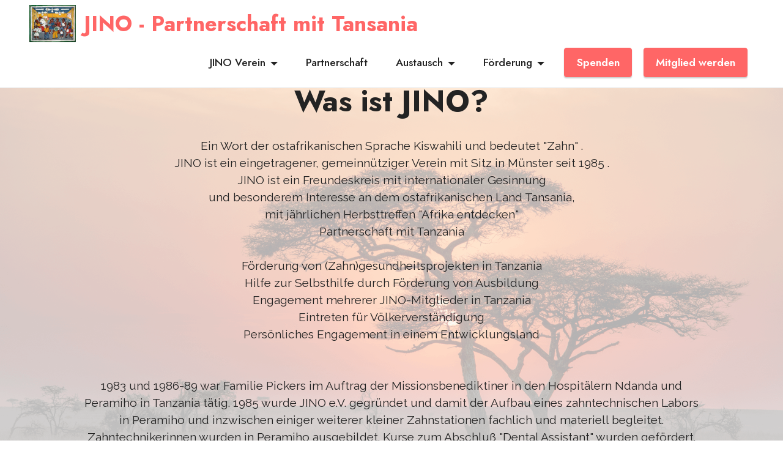

--- FILE ---
content_type: text/html
request_url: http://jino.de/werwirsind.html
body_size: 2900
content:
<!DOCTYPE html>
<html  >
<head>
  <!-- Site made with Mobirise Website Builder v6.0.6, https://mobirise.com -->
  <meta charset="UTF-8">
  <meta http-equiv="X-UA-Compatible" content="IE=edge">
  <meta name="generator" content="Mobirise v6.0.6, mobirise.com">
  <meta name="viewport" content="width=device-width, initial-scale=1, minimum-scale=1">
  <link rel="shortcut icon" href="assets/images/03-08-26076-tingadklein-121x97.jpg" type="image/x-icon">
  <meta name="description" content="">
  
  
  <title>werwirsind</title>
  <link rel="stylesheet" href="assets/bootstrap/css/bootstrap.min.css">
  <link rel="stylesheet" href="assets/bootstrap/css/bootstrap-grid.min.css">
  <link rel="stylesheet" href="assets/bootstrap/css/bootstrap-reboot.min.css">
  <link rel="stylesheet" href="assets/dropdown/css/style.css">
  <link rel="stylesheet" href="assets/socicon/css/styles.css">
  <link rel="stylesheet" href="assets/theme/css/style.css">
  <link rel="preload" href="https://fonts.googleapis.com/css?family=Jost:100,200,300,400,500,600,700,800,900,100i,200i,300i,400i,500i,600i,700i,800i,900i&display=swap" as="style" onload="this.onload=null;this.rel='stylesheet'">
  <noscript><link rel="stylesheet" href="https://fonts.googleapis.com/css?family=Jost:100,200,300,400,500,600,700,800,900,100i,200i,300i,400i,500i,600i,700i,800i,900i&display=swap"></noscript>
  <link rel="preload" href="https://fonts.googleapis.com/css?family=Raleway:100,200,300,400,500,600,700,800,900,100i,200i,300i,400i,500i,600i,700i,800i,900i&display=swap" as="style" onload="this.onload=null;this.rel='stylesheet'">
  <noscript><link rel="stylesheet" href="https://fonts.googleapis.com/css?family=Raleway:100,200,300,400,500,600,700,800,900,100i,200i,300i,400i,500i,600i,700i,800i,900i&display=swap"></noscript>
  <link rel="preload" as="style" href="assets/mobirise/css/mbr-additional.css?v=w3TlMe"><link rel="stylesheet" href="assets/mobirise/css/mbr-additional.css?v=w3TlMe" type="text/css">

  
  
  
</head>
<body>
  
  <section class="menu cid-s48OLK6784" once="menu" id="menu1-1d">
    
    <nav class="navbar navbar-dropdown navbar-fixed-top navbar-expand-lg">
        <div class="container-fluid">
            <div class="navbar-brand">
                <span class="navbar-logo">
                    <a href="index.html">
                        <img src="assets/images/03-08-26076-tingadklein-121x97.jpg" alt="Mobirise" style="height: 3.8rem;">
                    </a>
                </span>
                <span class="navbar-caption-wrap"><a class="navbar-caption text-secondary text-primary display-5" href="http://jino.de/index.html">JINO - Partnerschaft mit Tansania</a></span>
            </div>
            <button class="navbar-toggler" type="button" data-toggle="collapse" data-target="#navbarSupportedContent" aria-controls="navbarNavAltMarkup" aria-expanded="false" aria-label="Toggle navigation">
                <div class="hamburger">
                    <span></span>
                    <span></span>
                    <span></span>
                    <span></span>
                </div>
            </button>
            <div class="collapse navbar-collapse" id="navbarSupportedContent">
                <ul class="navbar-nav nav-dropdown" data-app-modern-menu="true"><li class="nav-item dropdown"><a class="nav-link link text-black dropdown-toggle display-4" href="#" data-toggle="dropdown-submenu" aria-expanded="false">JINO Verein</a><div class="dropdown-menu"><a class="text-black dropdown-item text-primary display-4" href="werwirsind.html">wer wir sind</a><a class="text-black dropdown-item text-primary display-4" href="satzung.html">Satzung</a><a class="text-black dropdown-item text-primary display-4" href="page7.html">Impressum/Kontakt</a></div></li>
                    <li class="nav-item"><a class="nav-link link text-black text-primary display-4" href="partnerschaft.html">
                            Partnerschaft</a></li><li class="nav-item dropdown"><a class="nav-link link text-black dropdown-toggle display-4" href="#" data-toggle="dropdown-submenu" aria-expanded="false">Austausch</a><div class="dropdown-menu"><a class="text-black dropdown-item text-primary display-4" href="famulatur.html">Famulaturen</a><a class="text-black dropdown-item text-primary display-4" href="https://jino.de/famulatur.html#content9-26" aria-expanded="true">Famulaturbedingungen</a><a class="text-black dropdown-item text-primary display-4" href="page27.html">Projektreisen</a><a class="text-black dropdown-item text-primary display-4" href="page26.html">"Afrika entdecken"</a><a class="text-black dropdown-item text-primary display-4" href="besuche.html">Besuche unserer PartnerInnen in Deutschland</a></div></li><li class="nav-item dropdown"><a class="nav-link link text-black dropdown-toggle display-4" href="#" data-toggle="dropdown-submenu" aria-expanded="false">
                            Förderung</a><div class="dropdown-menu"><a class="text-black dropdown-item text-primary display-4" href="projektförderung.html">Projektförderung</a><a class="text-black dropdown-item text-primary display-4" href="ausbildung.html">Aus- und Weiterbildung</a><a class="text-black dropdown-item text-primary display-4" href="martinihilfe.html" aria-expanded="false">Martini-Hilfe</a></div></li></ul>
                
                <div class="navbar-buttons mbr-section-btn"><a class="btn btn-secondary display-4" href="spenden.html">
                        Spenden</a> <a class="btn btn-secondary display-4" href="assets/files/Formular-Spende-Mitglied.pdf">
                        Mitglied werden</a></div>
            </div>
        </div>
    </nav>

</section>

<section class="content4 cid-tUVFWuJnDH" id="content4-1f">
    
    <div class="mbr-overlay" style="opacity: 0.7; background-color: rgb(255, 255, 255);">
    </div>
    <div class="container-fluid">
        <div class="row justify-content-center">
            <div class="title col-md-12 col-lg-10">
                <h3 class="mbr-section-title mbr-fonts-style align-center mb-4 display-2">
                    <strong>Was ist JINO?</strong></h3>
                <h4 class="mbr-section-subtitle align-center mbr-fonts-style mb-4 display-7">Ein Wort der ostafrikanischen Sprache Kiswahili und bedeutet "Zahn" .
<div>JINO ist ein eingetragener, gemeinnütziger Verein mit Sitz in Münster seit 1985 .
</div><div>JINO ist ein Freundeskreis mit internationaler Gesinnung 
</div><div>und besonderem Interesse an dem ostafrikanischen Land Tansania, 
</div><div>mit jährlichen Herbsttreffen "Afrika entdecken" 
</div><div>
</div><div>Partnerschaft mit Tanzania 
</div><div><br></div><div>Förderung von (Zahn)gesundheitsprojekten in Tanzania 
</div><div>Hilfe zur Selbsthilfe durch Förderung von Ausbildung
</div><div>Engagement mehrerer JINO-Mitglieder in Tanzania
</div><div>Eintreten für Völkerverständigung
</div><div>Persönliches Engagement in einem Entwicklungsland 
</div><br><div><br></div><div>1983 und 1986-89 war Familie Pickers im Auftrag der Missionsbenediktiner in den Hospitälern Ndanda und Peramiho in Tanzania tätig. 1985 wurde JINO e.V. gegründet und damit der Aufbau eines zahntechnischen Labors in Peramiho und inzwischen einiger weiterer kleiner Zahnstationen fachlich und materiell begleitet. Zahntechnikerinnen wurden in Peramiho ausgebildet. Kurse zum Abschluß "Dental Assistant" wurden gefördert.
</div><div>Über Reisen und Famulaturen bleibt der persönliche Bezug zu den Projekten lebendig.</div></h4>
                
            </div>
        </div>
    </div>
</section><section class="display-7" style="padding: 0;align-items: center;justify-content: center;flex-wrap: wrap;    align-content: center;display: flex;position: relative;height: 4rem;"><a href="https://mobiri.se/3108113" style="flex: 1 1;height: 4rem;position: absolute;width: 100%;z-index: 1;"><img alt="" style="height: 4rem;" src="[data-uri]"></a><p style="margin: 0;text-align: center;" class="display-7">&#8204;</p><a style="z-index:1" href="https://mobirise.com/builder/ai-website-creator.html">AI Website Creator</a></section><script src="assets/bootstrap/js/bootstrap.bundle.min.js"></script>  <script src="assets/smoothscroll/smooth-scroll.js"></script>  <script src="assets/ytplayer/index.js"></script>  <script src="assets/dropdown/js/navbar-dropdown.js"></script>  <script src="assets/theme/js/script.js"></script>  
  
  
</body>
</html>

--- FILE ---
content_type: text/css
request_url: http://jino.de/assets/mobirise/css/mbr-additional.css?v=w3TlMe
body_size: 274989
content:
body {
  font-family: Jost;
}
.display-1 {
  font-family: 'Jost', sans-serif;
  font-size: 4.6rem;
  line-height: 1.1;
}
.display-1 > .mbr-iconfont {
  font-size: 5.75rem;
}
.display-2 {
  font-family: 'Jost', sans-serif;
  font-size: 3rem;
  line-height: 1.1;
}
.display-2 > .mbr-iconfont {
  font-size: 3.75rem;
}
.display-4 {
  font-family: 'Jost', sans-serif;
  font-size: 1.1rem;
  line-height: 1.5;
}
.display-4 > .mbr-iconfont {
  font-size: 1.375rem;
}
.display-5 {
  font-family: 'Jost', sans-serif;
  font-size: 2.2rem;
  line-height: 1.5;
}
.display-5 > .mbr-iconfont {
  font-size: 2.75rem;
}
.display-7 {
  font-family: 'Raleway', sans-serif;
  font-size: 1.2rem;
  line-height: 1.5;
}
.display-7 > .mbr-iconfont {
  font-size: 1.5rem;
}
/* ---- Fluid typography for mobile devices ---- */
/* 1.4 - font scale ratio ( bootstrap == 1.42857 ) */
/* 100vw - current viewport width */
/* (48 - 20)  48 == 48rem == 768px, 20 == 20rem == 320px(minimal supported viewport) */
/* 0.65 - min scale variable, may vary */
@media (max-width: 992px) {
  .display-1 {
    font-size: 3.68rem;
  }
}
@media (max-width: 768px) {
  .display-1 {
    font-size: 3.22rem;
    font-size: calc( 2.26rem + (4.6 - 2.26) * ((100vw - 20rem) / (48 - 20)));
    line-height: calc( 1.1 * (2.26rem + (4.6 - 2.26) * ((100vw - 20rem) / (48 - 20))));
  }
  .display-2 {
    font-size: 2.4rem;
    font-size: calc( 1.7rem + (3 - 1.7) * ((100vw - 20rem) / (48 - 20)));
    line-height: calc( 1.3 * (1.7rem + (3 - 1.7) * ((100vw - 20rem) / (48 - 20))));
  }
  .display-4 {
    font-size: 0.88rem;
    font-size: calc( 1.0350000000000001rem + (1.1 - 1.0350000000000001) * ((100vw - 20rem) / (48 - 20)));
    line-height: calc( 1.4 * (1.0350000000000001rem + (1.1 - 1.0350000000000001) * ((100vw - 20rem) / (48 - 20))));
  }
  .display-5 {
    font-size: 1.76rem;
    font-size: calc( 1.42rem + (2.2 - 1.42) * ((100vw - 20rem) / (48 - 20)));
    line-height: calc( 1.4 * (1.42rem + (2.2 - 1.42) * ((100vw - 20rem) / (48 - 20))));
  }
  .display-7 {
    font-size: 0.96rem;
    font-size: calc( 1.07rem + (1.2 - 1.07) * ((100vw - 20rem) / (48 - 20)));
    line-height: calc( 1.4 * (1.07rem + (1.2 - 1.07) * ((100vw - 20rem) / (48 - 20))));
  }
}
/* Buttons */
.btn {
  padding: 0.6rem 1.2rem;
  border-radius: 4px;
}
.btn-sm {
  padding: 0.6rem 1.2rem;
  border-radius: 4px;
}
.btn-md {
  padding: 0.6rem 1.2rem;
  border-radius: 4px;
}
.btn-lg {
  padding: 1rem 2.6rem;
  border-radius: 4px;
}
.bg-primary {
  background-color: #6592e6 !important;
}
.bg-success {
  background-color: #40b0bf !important;
}
.bg-info {
  background-color: #47b5ed !important;
}
.bg-warning {
  background-color: #ffe161 !important;
}
.bg-danger {
  background-color: #ff9966 !important;
}
.btn-primary,
.btn-primary:active {
  background-color: #6592e6 !important;
  border-color: #6592e6 !important;
  color: #ffffff !important;
  box-shadow: 0 2px 2px 0 rgba(0, 0, 0, 0.2);
}
.btn-primary:hover,
.btn-primary:focus,
.btn-primary.focus,
.btn-primary.active {
  color: #ffffff !important;
  background-color: #2260d2 !important;
  border-color: #2260d2 !important;
  box-shadow: 0 2px 5px 0 rgba(0, 0, 0, 0.2);
}
.btn-primary.disabled,
.btn-primary:disabled {
  color: #ffffff !important;
  background-color: #2260d2 !important;
  border-color: #2260d2 !important;
}
.btn-secondary,
.btn-secondary:active {
  background-color: #ff6666 !important;
  border-color: #ff6666 !important;
  color: #ffffff !important;
  box-shadow: 0 2px 2px 0 rgba(0, 0, 0, 0.2);
}
.btn-secondary:hover,
.btn-secondary:focus,
.btn-secondary.focus,
.btn-secondary.active {
  color: #ffffff !important;
  background-color: #ff0f0f !important;
  border-color: #ff0f0f !important;
  box-shadow: 0 2px 5px 0 rgba(0, 0, 0, 0.2);
}
.btn-secondary.disabled,
.btn-secondary:disabled {
  color: #ffffff !important;
  background-color: #ff0f0f !important;
  border-color: #ff0f0f !important;
}
.btn-info,
.btn-info:active {
  background-color: #47b5ed !important;
  border-color: #47b5ed !important;
  color: #ffffff !important;
  box-shadow: 0 2px 2px 0 rgba(0, 0, 0, 0.2);
}
.btn-info:hover,
.btn-info:focus,
.btn-info.focus,
.btn-info.active {
  color: #ffffff !important;
  background-color: #148cca !important;
  border-color: #148cca !important;
  box-shadow: 0 2px 5px 0 rgba(0, 0, 0, 0.2);
}
.btn-info.disabled,
.btn-info:disabled {
  color: #ffffff !important;
  background-color: #148cca !important;
  border-color: #148cca !important;
}
.btn-success,
.btn-success:active {
  background-color: #40b0bf !important;
  border-color: #40b0bf !important;
  color: #ffffff !important;
  box-shadow: 0 2px 2px 0 rgba(0, 0, 0, 0.2);
}
.btn-success:hover,
.btn-success:focus,
.btn-success.focus,
.btn-success.active {
  color: #ffffff !important;
  background-color: #2a747e !important;
  border-color: #2a747e !important;
  box-shadow: 0 2px 5px 0 rgba(0, 0, 0, 0.2);
}
.btn-success.disabled,
.btn-success:disabled {
  color: #ffffff !important;
  background-color: #2a747e !important;
  border-color: #2a747e !important;
}
.btn-warning,
.btn-warning:active {
  background-color: #ffe161 !important;
  border-color: #ffe161 !important;
  color: #614f00 !important;
  box-shadow: 0 2px 2px 0 rgba(0, 0, 0, 0.2);
}
.btn-warning:hover,
.btn-warning:focus,
.btn-warning.focus,
.btn-warning.active {
  color: #0a0800 !important;
  background-color: #ffd10a !important;
  border-color: #ffd10a !important;
  box-shadow: 0 2px 5px 0 rgba(0, 0, 0, 0.2);
}
.btn-warning.disabled,
.btn-warning:disabled {
  color: #614f00 !important;
  background-color: #ffd10a !important;
  border-color: #ffd10a !important;
}
.btn-danger,
.btn-danger:active {
  background-color: #ff9966 !important;
  border-color: #ff9966 !important;
  color: #ffffff !important;
  box-shadow: 0 2px 2px 0 rgba(0, 0, 0, 0.2);
}
.btn-danger:hover,
.btn-danger:focus,
.btn-danger.focus,
.btn-danger.active {
  color: #ffffff !important;
  background-color: #ff5f0f !important;
  border-color: #ff5f0f !important;
  box-shadow: 0 2px 5px 0 rgba(0, 0, 0, 0.2);
}
.btn-danger.disabled,
.btn-danger:disabled {
  color: #ffffff !important;
  background-color: #ff5f0f !important;
  border-color: #ff5f0f !important;
}
.btn-white,
.btn-white:active {
  background-color: #fafafa !important;
  border-color: #fafafa !important;
  color: #7a7a7a !important;
  box-shadow: 0 2px 2px 0 rgba(0, 0, 0, 0.2);
}
.btn-white:hover,
.btn-white:focus,
.btn-white.focus,
.btn-white.active {
  color: #4f4f4f !important;
  background-color: #cfcfcf !important;
  border-color: #cfcfcf !important;
  box-shadow: 0 2px 5px 0 rgba(0, 0, 0, 0.2);
}
.btn-white.disabled,
.btn-white:disabled {
  color: #7a7a7a !important;
  background-color: #cfcfcf !important;
  border-color: #cfcfcf !important;
}
.btn-black,
.btn-black:active {
  background-color: #232323 !important;
  border-color: #232323 !important;
  color: #ffffff !important;
  box-shadow: 0 2px 2px 0 rgba(0, 0, 0, 0.2);
}
.btn-black:hover,
.btn-black:focus,
.btn-black.focus,
.btn-black.active {
  color: #ffffff !important;
  background-color: #000000 !important;
  border-color: #000000 !important;
  box-shadow: 0 2px 5px 0 rgba(0, 0, 0, 0.2);
}
.btn-black.disabled,
.btn-black:disabled {
  color: #ffffff !important;
  background-color: #000000 !important;
  border-color: #000000 !important;
}
.btn-primary-outline,
.btn-primary-outline:active {
  background-color: transparent !important;
  border-color: transparent;
  color: #6592e6;
}
.btn-primary-outline:hover,
.btn-primary-outline:focus,
.btn-primary-outline.focus,
.btn-primary-outline.active {
  color: #2260d2 !important;
  background-color: transparent!important;
  border-color: transparent!important;
  box-shadow: none!important;
}
.btn-primary-outline.disabled,
.btn-primary-outline:disabled {
  color: #ffffff !important;
  background-color: #6592e6 !important;
  border-color: #6592e6 !important;
}
.btn-secondary-outline,
.btn-secondary-outline:active {
  background-color: transparent !important;
  border-color: transparent;
  color: #ff6666;
}
.btn-secondary-outline:hover,
.btn-secondary-outline:focus,
.btn-secondary-outline.focus,
.btn-secondary-outline.active {
  color: #ff0f0f !important;
  background-color: transparent!important;
  border-color: transparent!important;
  box-shadow: none!important;
}
.btn-secondary-outline.disabled,
.btn-secondary-outline:disabled {
  color: #ffffff !important;
  background-color: #ff6666 !important;
  border-color: #ff6666 !important;
}
.btn-info-outline,
.btn-info-outline:active {
  background-color: transparent !important;
  border-color: transparent;
  color: #47b5ed;
}
.btn-info-outline:hover,
.btn-info-outline:focus,
.btn-info-outline.focus,
.btn-info-outline.active {
  color: #148cca !important;
  background-color: transparent!important;
  border-color: transparent!important;
  box-shadow: none!important;
}
.btn-info-outline.disabled,
.btn-info-outline:disabled {
  color: #ffffff !important;
  background-color: #47b5ed !important;
  border-color: #47b5ed !important;
}
.btn-success-outline,
.btn-success-outline:active {
  background-color: transparent !important;
  border-color: transparent;
  color: #40b0bf;
}
.btn-success-outline:hover,
.btn-success-outline:focus,
.btn-success-outline.focus,
.btn-success-outline.active {
  color: #2a747e !important;
  background-color: transparent!important;
  border-color: transparent!important;
  box-shadow: none!important;
}
.btn-success-outline.disabled,
.btn-success-outline:disabled {
  color: #ffffff !important;
  background-color: #40b0bf !important;
  border-color: #40b0bf !important;
}
.btn-warning-outline,
.btn-warning-outline:active {
  background-color: transparent !important;
  border-color: transparent;
  color: #ffe161;
}
.btn-warning-outline:hover,
.btn-warning-outline:focus,
.btn-warning-outline.focus,
.btn-warning-outline.active {
  color: #ffd10a !important;
  background-color: transparent!important;
  border-color: transparent!important;
  box-shadow: none!important;
}
.btn-warning-outline.disabled,
.btn-warning-outline:disabled {
  color: #614f00 !important;
  background-color: #ffe161 !important;
  border-color: #ffe161 !important;
}
.btn-danger-outline,
.btn-danger-outline:active {
  background-color: transparent !important;
  border-color: transparent;
  color: #ff9966;
}
.btn-danger-outline:hover,
.btn-danger-outline:focus,
.btn-danger-outline.focus,
.btn-danger-outline.active {
  color: #ff5f0f !important;
  background-color: transparent!important;
  border-color: transparent!important;
  box-shadow: none!important;
}
.btn-danger-outline.disabled,
.btn-danger-outline:disabled {
  color: #ffffff !important;
  background-color: #ff9966 !important;
  border-color: #ff9966 !important;
}
.btn-black-outline,
.btn-black-outline:active {
  background-color: transparent !important;
  border-color: transparent;
  color: #232323;
}
.btn-black-outline:hover,
.btn-black-outline:focus,
.btn-black-outline.focus,
.btn-black-outline.active {
  color: #000000 !important;
  background-color: transparent!important;
  border-color: transparent!important;
  box-shadow: none!important;
}
.btn-black-outline.disabled,
.btn-black-outline:disabled {
  color: #ffffff !important;
  background-color: #232323 !important;
  border-color: #232323 !important;
}
.btn-white-outline,
.btn-white-outline:active {
  background-color: transparent !important;
  border-color: transparent;
  color: #fafafa;
}
.btn-white-outline:hover,
.btn-white-outline:focus,
.btn-white-outline.focus,
.btn-white-outline.active {
  color: #cfcfcf !important;
  background-color: transparent!important;
  border-color: transparent!important;
  box-shadow: none!important;
}
.btn-white-outline.disabled,
.btn-white-outline:disabled {
  color: #7a7a7a !important;
  background-color: #fafafa !important;
  border-color: #fafafa !important;
}
.text-primary {
  color: #6592e6 !important;
}
.text-secondary {
  color: #ff6666 !important;
}
.text-success {
  color: #40b0bf !important;
}
.text-info {
  color: #47b5ed !important;
}
.text-warning {
  color: #ffe161 !important;
}
.text-danger {
  color: #ff9966 !important;
}
.text-white {
  color: #fafafa !important;
}
.text-black {
  color: #232323 !important;
}
a.text-primary:hover,
a.text-primary:focus,
a.text-primary.active {
  color: #205ac5 !important;
}
a.text-secondary:hover,
a.text-secondary:focus,
a.text-secondary.active {
  color: #ff0000 !important;
}
a.text-success:hover,
a.text-success:focus,
a.text-success.active {
  color: #266a73 !important;
}
a.text-info:hover,
a.text-info:focus,
a.text-info.active {
  color: #1283bc !important;
}
a.text-warning:hover,
a.text-warning:focus,
a.text-warning.active {
  color: #facb00 !important;
}
a.text-danger:hover,
a.text-danger:focus,
a.text-danger.active {
  color: #ff5500 !important;
}
a.text-white:hover,
a.text-white:focus,
a.text-white.active {
  color: #c7c7c7 !important;
}
a.text-black:hover,
a.text-black:focus,
a.text-black.active {
  color: #000000 !important;
}
a[class*="text-"]:not(.nav-link):not(.dropdown-item):not([role]):not(.navbar-caption) {
  position: relative;
  background-image: transparent;
  background-size: 10000px 2px;
  background-repeat: no-repeat;
  background-position: 0px 1.2em;
  background-position: -10000px 1.2em;
}
a[class*="text-"]:not(.nav-link):not(.dropdown-item):not([role]):not(.navbar-caption):hover {
  transition: background-position 2s ease-in-out;
  background-image: linear-gradient(currentColor 50%, currentColor 50%);
  background-position: 0px 1.2em;
}
.nav-tabs .nav-link.active {
  color: #6592e6;
}
.nav-tabs .nav-link:not(.active) {
  color: #232323;
}
.alert-success {
  background-color: #70c770;
}
.alert-info {
  background-color: #47b5ed;
}
.alert-warning {
  background-color: #ffe161;
}
.alert-danger {
  background-color: #ff9966;
}
.mbr-gallery-filter li.active .btn {
  background-color: #6592e6;
  border-color: #6592e6;
  color: #ffffff;
}
.mbr-gallery-filter li.active .btn:focus {
  box-shadow: none;
}
a,
a:hover {
  color: #6592e6;
}
.mbr-plan-header.bg-primary .mbr-plan-subtitle,
.mbr-plan-header.bg-primary .mbr-plan-price-desc {
  color: #ffffff;
}
.mbr-plan-header.bg-success .mbr-plan-subtitle,
.mbr-plan-header.bg-success .mbr-plan-price-desc {
  color: #a0d8df;
}
.mbr-plan-header.bg-info .mbr-plan-subtitle,
.mbr-plan-header.bg-info .mbr-plan-price-desc {
  color: #ffffff;
}
.mbr-plan-header.bg-warning .mbr-plan-subtitle,
.mbr-plan-header.bg-warning .mbr-plan-price-desc {
  color: #ffffff;
}
.mbr-plan-header.bg-danger .mbr-plan-subtitle,
.mbr-plan-header.bg-danger .mbr-plan-price-desc {
  color: #ffffff;
}
/* Scroll to top button*/
.scrollToTop_wraper {
  display: none;
}
.form-control {
  font-family: 'Jost', sans-serif;
  font-size: 1.1rem;
  line-height: 1.5;
  font-weight: 400;
}
.form-control > .mbr-iconfont {
  font-size: 1.375rem;
}
.form-control:hover,
.form-control:focus {
  box-shadow: rgba(0, 0, 0, 0.07) 0px 1px 1px 0px, rgba(0, 0, 0, 0.07) 0px 1px 3px 0px, rgba(0, 0, 0, 0.03) 0px 0px 0px 1px;
  border-color: #6592e6 !important;
}
.form-control:-webkit-input-placeholder {
  font-family: 'Jost', sans-serif;
  font-size: 1.1rem;
  line-height: 1.5;
  font-weight: 400;
}
.form-control:-webkit-input-placeholder > .mbr-iconfont {
  font-size: 1.375rem;
}
blockquote {
  border-color: #6592e6;
}
/* Forms */
.jq-selectbox li:hover,
.jq-selectbox li.selected {
  background-color: #6592e6;
  color: #ffffff;
}
.jq-number__spin {
  transition: 0.25s ease;
}
.jq-number__spin:hover {
  border-color: #6592e6;
}
.jq-selectbox .jq-selectbox__trigger-arrow,
.jq-number__spin.minus:after,
.jq-number__spin.plus:after {
  transition: 0.4s;
  border-top-color: #353535;
  border-bottom-color: #353535;
}
.jq-selectbox:hover .jq-selectbox__trigger-arrow,
.jq-number__spin.minus:hover:after,
.jq-number__spin.plus:hover:after {
  border-top-color: #6592e6;
  border-bottom-color: #6592e6;
}
.xdsoft_datetimepicker .xdsoft_calendar td.xdsoft_default,
.xdsoft_datetimepicker .xdsoft_calendar td.xdsoft_current,
.xdsoft_datetimepicker .xdsoft_timepicker .xdsoft_time_box > div > div.xdsoft_current {
  color: #ffffff !important;
  background-color: #6592e6 !important;
  box-shadow: none !important;
}
.xdsoft_datetimepicker .xdsoft_calendar td:hover,
.xdsoft_datetimepicker .xdsoft_timepicker .xdsoft_time_box > div > div:hover {
  color: #000000 !important;
  background: #ff6666 !important;
  box-shadow: none !important;
}
.lazy-bg {
  background-image: none !important;
}
.lazy-placeholder:not(section),
.lazy-none {
  display: block;
  position: relative;
  padding-bottom: 56.25%;
  width: 100%;
  height: auto;
}
iframe.lazy-placeholder,
.lazy-placeholder:after {
  content: '';
  position: absolute;
  width: 200px;
  height: 200px;
  background: transparent no-repeat center;
  background-size: contain;
  top: 50%;
  left: 50%;
  transform: translateX(-50%) translateY(-50%);
  background-image: url("data:image/svg+xml;charset=UTF-8,%3csvg width='32' height='32' viewBox='0 0 64 64' xmlns='http://www.w3.org/2000/svg' stroke='%236592e6' %3e%3cg fill='none' fill-rule='evenodd'%3e%3cg transform='translate(16 16)' stroke-width='2'%3e%3ccircle stroke-opacity='.5' cx='16' cy='16' r='16'/%3e%3cpath d='M32 16c0-9.94-8.06-16-16-16'%3e%3canimateTransform attributeName='transform' type='rotate' from='0 16 16' to='360 16 16' dur='1s' repeatCount='indefinite'/%3e%3c/path%3e%3c/g%3e%3c/g%3e%3c/svg%3e");
}
section.lazy-placeholder:after {
  opacity: 0.5;
}
body {
  overflow-x: hidden;
}
a {
  transition: color 0.6s;
}
.cid-s48OLK6784 {
  z-index: 1000;
  width: 100%;
  position: relative;
  min-height: 60px;
}
.cid-s48OLK6784 nav.navbar {
  position: fixed;
}
.cid-s48OLK6784 .dropdown-item:before {
  font-family: Moririse2 !important;
  content: '\e966';
  display: inline-block;
  width: 0;
  position: absolute;
  left: 1rem;
  top: 0.5rem;
  margin-right: 0.5rem;
  line-height: 1;
  font-size: inherit;
  vertical-align: middle;
  text-align: center;
  overflow: hidden;
  transform: scale(0, 1);
  transition: all 0.25s ease-in-out;
}
.cid-s48OLK6784 .dropdown-menu {
  padding: 0;
}
.cid-s48OLK6784 .dropdown-item {
  border-bottom: 1px solid #e6e6e6;
}
.cid-s48OLK6784 .dropdown-item:hover,
.cid-s48OLK6784 .dropdown-item:focus {
  background: #6592e6 !important;
  color: white !important;
}
.cid-s48OLK6784 .nav-dropdown .link {
  padding: 0 0.3em !important;
  margin: .667em 1em !important;
}
.cid-s48OLK6784 .nav-dropdown .link.dropdown-toggle::after {
  margin-left: 0.5rem;
  margin-top: 0.2rem;
}
.cid-s48OLK6784 .nav-link {
  position: relative;
}
.cid-s48OLK6784 .container {
  display: flex;
  margin: auto;
}
.cid-s48OLK6784 .iconfont-wrapper {
  color: #000000 !important;
  font-size: 1.5rem;
  padding-right: .5rem;
}
.cid-s48OLK6784 .navbar-caption {
  padding-right: 4rem;
}
.cid-s48OLK6784 .dropdown-menu,
.cid-s48OLK6784 .navbar.opened {
  background: #ffffff !important;
}
.cid-s48OLK6784 .nav-item:focus,
.cid-s48OLK6784 .nav-link:focus {
  outline: none;
}
.cid-s48OLK6784 .dropdown .dropdown-menu .dropdown-item {
  width: auto;
  transition: all 0.25s ease-in-out;
}
.cid-s48OLK6784 .dropdown .dropdown-menu .dropdown-item::after {
  right: 0.5rem;
}
.cid-s48OLK6784 .dropdown .dropdown-menu .dropdown-item .mbr-iconfont {
  margin-left: -1.8rem;
  padding-right: 1rem;
  font-size: inherit;
}
.cid-s48OLK6784 .dropdown .dropdown-menu .dropdown-item .mbr-iconfont:before {
  display: inline-block;
  transform: scale(1, 1);
  transition: all 0.25s ease-in-out;
}
.cid-s48OLK6784 .collapsed .dropdown-menu .dropdown-item:before {
  display: none;
}
.cid-s48OLK6784 .collapsed .dropdown .dropdown-menu .dropdown-item {
  padding: 0.235em 1.5em 0.235em 1.5em !important;
  transition: none;
  margin: 0 !important;
}
.cid-s48OLK6784 .navbar {
  min-height: 77px;
  transition: all .3s;
  border-bottom: 1px solid transparent;
  background: #ffffff;
}
.cid-s48OLK6784 .navbar:not(.navbar-short) {
  border-bottom: 1px solid #e6e6e6;
}
.cid-s48OLK6784 .navbar.opened {
  transition: all .3s;
}
.cid-s48OLK6784 .navbar .dropdown-item {
  padding: .5rem 1.8rem;
}
.cid-s48OLK6784 .navbar .navbar-logo img {
  width: auto;
}
.cid-s48OLK6784 .navbar .navbar-collapse {
  justify-content: flex-end;
  z-index: 1;
}
.cid-s48OLK6784 .navbar.collapsed .nav-item .nav-link::before {
  display: none;
}
.cid-s48OLK6784 .navbar.collapsed.opened .dropdown-menu {
  top: 0;
}
@media (min-width: 992px) {
  .cid-s48OLK6784 .navbar.collapsed.opened:not(.navbar-short) .navbar-collapse {
    max-height: calc(98.5vh - 3.8rem);
  }
}
.cid-s48OLK6784 .navbar.collapsed .dropdown-menu .dropdown-submenu {
  left: 0 !important;
}
.cid-s48OLK6784 .navbar.collapsed .dropdown-menu .dropdown-item:after {
  right: auto;
}
.cid-s48OLK6784 .navbar.collapsed .dropdown-menu .dropdown-toggle[data-toggle="dropdown-submenu"]:after {
  margin-left: 0.5rem;
  margin-top: 0.2rem;
  border-top: 0.35em solid;
  border-right: 0.35em solid transparent;
  border-left: 0.35em solid transparent;
  border-bottom: 0;
  top: 55%;
}
.cid-s48OLK6784 .navbar.collapsed ul.navbar-nav li {
  margin: auto;
}
.cid-s48OLK6784 .navbar.collapsed .dropdown-menu .dropdown-item {
  padding: .25rem 1.5rem;
  text-align: center;
}
.cid-s48OLK6784 .navbar.collapsed .icons-menu {
  padding-left: 0;
  padding-right: 0;
  padding-top: .5rem;
  padding-bottom: .5rem;
}
@media (max-width: 991px) {
  .cid-s48OLK6784 .navbar .nav-item .nav-link::before {
    display: none;
  }
  .cid-s48OLK6784 .navbar.opened .dropdown-menu {
    top: 0;
  }
  .cid-s48OLK6784 .navbar .dropdown-menu .dropdown-submenu {
    left: 0 !important;
  }
  .cid-s48OLK6784 .navbar .dropdown-menu .dropdown-item:after {
    right: auto;
  }
  .cid-s48OLK6784 .navbar .dropdown-menu .dropdown-toggle[data-toggle="dropdown-submenu"]:after {
    margin-left: 0.5rem;
    margin-top: 0.2rem;
    border-top: 0.35em solid;
    border-right: 0.35em solid transparent;
    border-left: 0.35em solid transparent;
    border-bottom: 0;
    top: 55%;
  }
  .cid-s48OLK6784 .navbar .navbar-logo img {
    height: 3.8rem !important;
  }
  .cid-s48OLK6784 .navbar ul.navbar-nav li {
    margin: auto;
  }
  .cid-s48OLK6784 .navbar .dropdown-menu .dropdown-item {
    padding: .25rem 1.5rem !important;
    text-align: center;
  }
  .cid-s48OLK6784 .navbar .navbar-brand {
    flex-shrink: initial;
    flex-basis: auto;
    word-break: break-word;
    padding-right: 2rem;
  }
  .cid-s48OLK6784 .navbar .navbar-toggler {
    flex-basis: auto;
  }
  .cid-s48OLK6784 .navbar .icons-menu {
    padding-left: 0;
    padding-top: .5rem;
    padding-bottom: .5rem;
  }
}
.cid-s48OLK6784 .navbar.navbar-short {
  min-height: 60px;
}
.cid-s48OLK6784 .navbar.navbar-short .navbar-logo img {
  height: 3rem !important;
}
.cid-s48OLK6784 .navbar.navbar-short .navbar-brand {
  padding: 0;
}
.cid-s48OLK6784 .navbar-brand {
  flex-shrink: 0;
  align-items: center;
  margin-right: 0;
  padding: 0;
  transition: all .3s;
  word-break: break-word;
  z-index: 1;
}
.cid-s48OLK6784 .navbar-brand .navbar-caption {
  line-height: inherit !important;
}
.cid-s48OLK6784 .navbar-brand .navbar-logo a {
  outline: none;
}
.cid-s48OLK6784 .dropdown-item.active,
.cid-s48OLK6784 .dropdown-item:active {
  background-color: transparent;
}
.cid-s48OLK6784 .navbar-expand-lg .navbar-nav .nav-link {
  padding: 0;
}
.cid-s48OLK6784 .nav-dropdown .link.dropdown-toggle {
  margin-right: 1.667em;
}
.cid-s48OLK6784 .nav-dropdown .link.dropdown-toggle[aria-expanded="true"] {
  margin-right: 0;
  padding: 0.667em 1.667em;
}
.cid-s48OLK6784 .navbar.navbar-expand-lg .dropdown .dropdown-menu {
  background: #ffffff;
}
.cid-s48OLK6784 .navbar.navbar-expand-lg .dropdown .dropdown-menu .dropdown-submenu {
  margin: 0;
  left: 100%;
}
.cid-s48OLK6784 .navbar .dropdown.open > .dropdown-menu {
  display: block;
}
.cid-s48OLK6784 ul.navbar-nav {
  flex-wrap: wrap;
}
.cid-s48OLK6784 .navbar-buttons {
  text-align: center;
  min-width: 170px;
}
.cid-s48OLK6784 button.navbar-toggler {
  outline: none;
  width: 31px;
  height: 20px;
  cursor: pointer;
  transition: all .2s;
  position: relative;
  align-self: center;
}
.cid-s48OLK6784 button.navbar-toggler .hamburger span {
  position: absolute;
  right: 0;
  width: 30px;
  height: 2px;
  border-right: 5px;
  background-color: currentColor;
}
.cid-s48OLK6784 button.navbar-toggler .hamburger span:nth-child(1) {
  top: 0;
  transition: all .2s;
}
.cid-s48OLK6784 button.navbar-toggler .hamburger span:nth-child(2) {
  top: 8px;
  transition: all .15s;
}
.cid-s48OLK6784 button.navbar-toggler .hamburger span:nth-child(3) {
  top: 8px;
  transition: all .15s;
}
.cid-s48OLK6784 button.navbar-toggler .hamburger span:nth-child(4) {
  top: 16px;
  transition: all .2s;
}
.cid-s48OLK6784 nav.opened .hamburger span:nth-child(1) {
  top: 8px;
  width: 0;
  opacity: 0;
  right: 50%;
  transition: all .2s;
}
.cid-s48OLK6784 nav.opened .hamburger span:nth-child(2) {
  transform: rotate(45deg);
  transition: all .25s;
}
.cid-s48OLK6784 nav.opened .hamburger span:nth-child(3) {
  transform: rotate(-45deg);
  transition: all .25s;
}
.cid-s48OLK6784 nav.opened .hamburger span:nth-child(4) {
  top: 8px;
  width: 0;
  opacity: 0;
  right: 50%;
  transition: all .2s;
}
.cid-s48OLK6784 .navbar-dropdown {
  padding: .5rem 1rem;
  position: fixed;
}
.cid-s48OLK6784 a.nav-link {
  display: flex;
  align-items: center;
  justify-content: center;
}
.cid-s48OLK6784 .icons-menu {
  flex-wrap: nowrap;
  display: flex;
  justify-content: center;
  padding-left: 1rem;
  padding-right: 1rem;
  padding-top: 0.3rem;
  text-align: center;
}
@media screen and (-ms-high-contrast: active), (-ms-high-contrast: none) {
  .cid-s48OLK6784 .navbar {
    height: 77px;
  }
  .cid-s48OLK6784 .navbar.opened {
    height: auto;
  }
  .cid-s48OLK6784 .nav-item .nav-link:hover::before {
    width: 175%;
    max-width: calc(100% + 2rem);
    left: -1rem;
  }
}
.cid-tUK3Aixuqi {
  padding-top: 3rem;
  padding-bottom: 0rem;
  background-color: #eac4b0;
}
.cid-tUK3Aixuqi .counter-container ul {
  margin: 0;
  list-style: none;
  padding-left: 2.5rem;
}
.cid-tUK3Aixuqi .counter-container ul li {
  margin-bottom: 1rem;
  position: relative;
}
.cid-tUK3Aixuqi .counter-container ul li:before {
  position: absolute;
  left: -1.6rem;
  content: "\2022";
  color: #ffb18a;
  font-weight: bold;
  font-size: 2rem;
  width: 1.6rem;
  line-height: 1.2;
}
.cid-tUK3Aixuqi .mbr-text UL {
  text-align: left;
}
.cid-tUJL9Shi6d {
  padding-top: 2rem;
  padding-bottom: 6rem;
  background-image: url("../../../assets/images/tansania-1920x1282.png");
}
.cid-tUJL9Shi6d .mbr-overlay {
  background: #fafafa;
  opacity: 0.1;
}
.cid-tUJL9Shi6d img,
.cid-tUJL9Shi6d .item-img {
  height: 100%;
  height: 300px;
  object-fit: cover;
}
.cid-tUJL9Shi6d .item:focus,
.cid-tUJL9Shi6d span:focus {
  outline: none;
}
.cid-tUJL9Shi6d .item {
  cursor: pointer;
  margin-bottom: 2rem;
}
.cid-tUJL9Shi6d .item-wrapper {
  position: relative;
  border-radius: 4px;
  background: #ebf0f2;
  height: 100%;
  display: flex;
  flex-flow: column nowrap;
}
@media (min-width: 992px) {
  .cid-tUJL9Shi6d .item-wrapper .item-content {
    padding: 2rem 2rem 0;
  }
  .cid-tUJL9Shi6d .item-wrapper .item-footer {
    padding: 0 2rem 2rem;
  }
}
@media (max-width: 991px) {
  .cid-tUJL9Shi6d .item-wrapper .item-content {
    padding: 1rem 1rem 0;
  }
  .cid-tUJL9Shi6d .item-wrapper .item-footer {
    padding: 0 1rem 1rem;
  }
}
.cid-tUJL9Shi6d .mbr-section-btn {
  margin-top: auto !important;
}
.cid-tUJL9Shi6d .mbr-section-title {
  color: #232323;
}
.cid-tUJL9Shi6d .mbr-text,
.cid-tUJL9Shi6d .mbr-section-btn {
  text-align: left;
}
.cid-tUJL9Shi6d .item-title {
  text-align: left;
  color: #4479d9;
}
.cid-tUJL9Shi6d .item-subtitle {
  text-align: left;
  color: #232323;
}
.cid-tUJL9Shi6d .mbr-section-subtitle DIV {
  text-align: center;
}
.cid-s48OLK6784 {
  z-index: 1000;
  width: 100%;
  position: relative;
  min-height: 60px;
}
.cid-s48OLK6784 nav.navbar {
  position: fixed;
}
.cid-s48OLK6784 .dropdown-item:before {
  font-family: Moririse2 !important;
  content: '\e966';
  display: inline-block;
  width: 0;
  position: absolute;
  left: 1rem;
  top: 0.5rem;
  margin-right: 0.5rem;
  line-height: 1;
  font-size: inherit;
  vertical-align: middle;
  text-align: center;
  overflow: hidden;
  transform: scale(0, 1);
  transition: all 0.25s ease-in-out;
}
.cid-s48OLK6784 .dropdown-menu {
  padding: 0;
}
.cid-s48OLK6784 .dropdown-item {
  border-bottom: 1px solid #e6e6e6;
}
.cid-s48OLK6784 .dropdown-item:hover,
.cid-s48OLK6784 .dropdown-item:focus {
  background: #6592e6 !important;
  color: white !important;
}
.cid-s48OLK6784 .nav-dropdown .link {
  padding: 0 0.3em !important;
  margin: .667em 1em !important;
}
.cid-s48OLK6784 .nav-dropdown .link.dropdown-toggle::after {
  margin-left: 0.5rem;
  margin-top: 0.2rem;
}
.cid-s48OLK6784 .nav-link {
  position: relative;
}
.cid-s48OLK6784 .container {
  display: flex;
  margin: auto;
}
.cid-s48OLK6784 .iconfont-wrapper {
  color: #000000 !important;
  font-size: 1.5rem;
  padding-right: .5rem;
}
.cid-s48OLK6784 .navbar-caption {
  padding-right: 4rem;
}
.cid-s48OLK6784 .dropdown-menu,
.cid-s48OLK6784 .navbar.opened {
  background: #ffffff !important;
}
.cid-s48OLK6784 .nav-item:focus,
.cid-s48OLK6784 .nav-link:focus {
  outline: none;
}
.cid-s48OLK6784 .dropdown .dropdown-menu .dropdown-item {
  width: auto;
  transition: all 0.25s ease-in-out;
}
.cid-s48OLK6784 .dropdown .dropdown-menu .dropdown-item::after {
  right: 0.5rem;
}
.cid-s48OLK6784 .dropdown .dropdown-menu .dropdown-item .mbr-iconfont {
  margin-left: -1.8rem;
  padding-right: 1rem;
  font-size: inherit;
}
.cid-s48OLK6784 .dropdown .dropdown-menu .dropdown-item .mbr-iconfont:before {
  display: inline-block;
  transform: scale(1, 1);
  transition: all 0.25s ease-in-out;
}
.cid-s48OLK6784 .collapsed .dropdown-menu .dropdown-item:before {
  display: none;
}
.cid-s48OLK6784 .collapsed .dropdown .dropdown-menu .dropdown-item {
  padding: 0.235em 1.5em 0.235em 1.5em !important;
  transition: none;
  margin: 0 !important;
}
.cid-s48OLK6784 .navbar {
  min-height: 77px;
  transition: all .3s;
  border-bottom: 1px solid transparent;
  background: #ffffff;
}
.cid-s48OLK6784 .navbar:not(.navbar-short) {
  border-bottom: 1px solid #e6e6e6;
}
.cid-s48OLK6784 .navbar.opened {
  transition: all .3s;
}
.cid-s48OLK6784 .navbar .dropdown-item {
  padding: .5rem 1.8rem;
}
.cid-s48OLK6784 .navbar .navbar-logo img {
  width: auto;
}
.cid-s48OLK6784 .navbar .navbar-collapse {
  justify-content: flex-end;
  z-index: 1;
}
.cid-s48OLK6784 .navbar.collapsed .nav-item .nav-link::before {
  display: none;
}
.cid-s48OLK6784 .navbar.collapsed.opened .dropdown-menu {
  top: 0;
}
@media (min-width: 992px) {
  .cid-s48OLK6784 .navbar.collapsed.opened:not(.navbar-short) .navbar-collapse {
    max-height: calc(98.5vh - 3.8rem);
  }
}
.cid-s48OLK6784 .navbar.collapsed .dropdown-menu .dropdown-submenu {
  left: 0 !important;
}
.cid-s48OLK6784 .navbar.collapsed .dropdown-menu .dropdown-item:after {
  right: auto;
}
.cid-s48OLK6784 .navbar.collapsed .dropdown-menu .dropdown-toggle[data-toggle="dropdown-submenu"]:after {
  margin-left: 0.5rem;
  margin-top: 0.2rem;
  border-top: 0.35em solid;
  border-right: 0.35em solid transparent;
  border-left: 0.35em solid transparent;
  border-bottom: 0;
  top: 55%;
}
.cid-s48OLK6784 .navbar.collapsed ul.navbar-nav li {
  margin: auto;
}
.cid-s48OLK6784 .navbar.collapsed .dropdown-menu .dropdown-item {
  padding: .25rem 1.5rem;
  text-align: center;
}
.cid-s48OLK6784 .navbar.collapsed .icons-menu {
  padding-left: 0;
  padding-right: 0;
  padding-top: .5rem;
  padding-bottom: .5rem;
}
@media (max-width: 991px) {
  .cid-s48OLK6784 .navbar .nav-item .nav-link::before {
    display: none;
  }
  .cid-s48OLK6784 .navbar.opened .dropdown-menu {
    top: 0;
  }
  .cid-s48OLK6784 .navbar .dropdown-menu .dropdown-submenu {
    left: 0 !important;
  }
  .cid-s48OLK6784 .navbar .dropdown-menu .dropdown-item:after {
    right: auto;
  }
  .cid-s48OLK6784 .navbar .dropdown-menu .dropdown-toggle[data-toggle="dropdown-submenu"]:after {
    margin-left: 0.5rem;
    margin-top: 0.2rem;
    border-top: 0.35em solid;
    border-right: 0.35em solid transparent;
    border-left: 0.35em solid transparent;
    border-bottom: 0;
    top: 55%;
  }
  .cid-s48OLK6784 .navbar .navbar-logo img {
    height: 3.8rem !important;
  }
  .cid-s48OLK6784 .navbar ul.navbar-nav li {
    margin: auto;
  }
  .cid-s48OLK6784 .navbar .dropdown-menu .dropdown-item {
    padding: .25rem 1.5rem !important;
    text-align: center;
  }
  .cid-s48OLK6784 .navbar .navbar-brand {
    flex-shrink: initial;
    flex-basis: auto;
    word-break: break-word;
    padding-right: 2rem;
  }
  .cid-s48OLK6784 .navbar .navbar-toggler {
    flex-basis: auto;
  }
  .cid-s48OLK6784 .navbar .icons-menu {
    padding-left: 0;
    padding-top: .5rem;
    padding-bottom: .5rem;
  }
}
.cid-s48OLK6784 .navbar.navbar-short {
  min-height: 60px;
}
.cid-s48OLK6784 .navbar.navbar-short .navbar-logo img {
  height: 3rem !important;
}
.cid-s48OLK6784 .navbar.navbar-short .navbar-brand {
  padding: 0;
}
.cid-s48OLK6784 .navbar-brand {
  flex-shrink: 0;
  align-items: center;
  margin-right: 0;
  padding: 0;
  transition: all .3s;
  word-break: break-word;
  z-index: 1;
}
.cid-s48OLK6784 .navbar-brand .navbar-caption {
  line-height: inherit !important;
}
.cid-s48OLK6784 .navbar-brand .navbar-logo a {
  outline: none;
}
.cid-s48OLK6784 .dropdown-item.active,
.cid-s48OLK6784 .dropdown-item:active {
  background-color: transparent;
}
.cid-s48OLK6784 .navbar-expand-lg .navbar-nav .nav-link {
  padding: 0;
}
.cid-s48OLK6784 .nav-dropdown .link.dropdown-toggle {
  margin-right: 1.667em;
}
.cid-s48OLK6784 .nav-dropdown .link.dropdown-toggle[aria-expanded="true"] {
  margin-right: 0;
  padding: 0.667em 1.667em;
}
.cid-s48OLK6784 .navbar.navbar-expand-lg .dropdown .dropdown-menu {
  background: #ffffff;
}
.cid-s48OLK6784 .navbar.navbar-expand-lg .dropdown .dropdown-menu .dropdown-submenu {
  margin: 0;
  left: 100%;
}
.cid-s48OLK6784 .navbar .dropdown.open > .dropdown-menu {
  display: block;
}
.cid-s48OLK6784 ul.navbar-nav {
  flex-wrap: wrap;
}
.cid-s48OLK6784 .navbar-buttons {
  text-align: center;
  min-width: 170px;
}
.cid-s48OLK6784 button.navbar-toggler {
  outline: none;
  width: 31px;
  height: 20px;
  cursor: pointer;
  transition: all .2s;
  position: relative;
  align-self: center;
}
.cid-s48OLK6784 button.navbar-toggler .hamburger span {
  position: absolute;
  right: 0;
  width: 30px;
  height: 2px;
  border-right: 5px;
  background-color: currentColor;
}
.cid-s48OLK6784 button.navbar-toggler .hamburger span:nth-child(1) {
  top: 0;
  transition: all .2s;
}
.cid-s48OLK6784 button.navbar-toggler .hamburger span:nth-child(2) {
  top: 8px;
  transition: all .15s;
}
.cid-s48OLK6784 button.navbar-toggler .hamburger span:nth-child(3) {
  top: 8px;
  transition: all .15s;
}
.cid-s48OLK6784 button.navbar-toggler .hamburger span:nth-child(4) {
  top: 16px;
  transition: all .2s;
}
.cid-s48OLK6784 nav.opened .hamburger span:nth-child(1) {
  top: 8px;
  width: 0;
  opacity: 0;
  right: 50%;
  transition: all .2s;
}
.cid-s48OLK6784 nav.opened .hamburger span:nth-child(2) {
  transform: rotate(45deg);
  transition: all .25s;
}
.cid-s48OLK6784 nav.opened .hamburger span:nth-child(3) {
  transform: rotate(-45deg);
  transition: all .25s;
}
.cid-s48OLK6784 nav.opened .hamburger span:nth-child(4) {
  top: 8px;
  width: 0;
  opacity: 0;
  right: 50%;
  transition: all .2s;
}
.cid-s48OLK6784 .navbar-dropdown {
  padding: .5rem 1rem;
  position: fixed;
}
.cid-s48OLK6784 a.nav-link {
  display: flex;
  align-items: center;
  justify-content: center;
}
.cid-s48OLK6784 .icons-menu {
  flex-wrap: nowrap;
  display: flex;
  justify-content: center;
  padding-left: 1rem;
  padding-right: 1rem;
  padding-top: 0.3rem;
  text-align: center;
}
@media screen and (-ms-high-contrast: active), (-ms-high-contrast: none) {
  .cid-s48OLK6784 .navbar {
    height: 77px;
  }
  .cid-s48OLK6784 .navbar.opened {
    height: auto;
  }
  .cid-s48OLK6784 .nav-item .nav-link:hover::before {
    width: 175%;
    max-width: calc(100% + 2rem);
    left: -1rem;
  }
}
.cid-tUKAoEW1Av {
  padding-top: 4rem;
  padding-bottom: 4rem;
  background-image: url("../../../assets/images/tansania-1920x1282.png");
}
.cid-tUKAoEW1Av .mbr-overlay {
  background: #fafafa;
  opacity: 0.1;
}
.cid-tUKAoEW1Av img,
.cid-tUKAoEW1Av .item-img {
  width: 100%;
}
.cid-tUKAoEW1Av .item:focus,
.cid-tUKAoEW1Av span:focus {
  outline: none;
}
.cid-tUKAoEW1Av .item {
  cursor: pointer;
  margin-bottom: 2rem;
}
.cid-tUKAoEW1Av .item-wrapper {
  position: relative;
  border-radius: 4px;
  background: #fafafa;
  height: 100%;
  display: flex;
  flex-flow: column nowrap;
}
@media (min-width: 992px) {
  .cid-tUKAoEW1Av .item-wrapper .item-content {
    padding: 2rem;
  }
}
@media (max-width: 991px) {
  .cid-tUKAoEW1Av .item-wrapper .item-content {
    padding: 1rem;
  }
}
.cid-tUKAoEW1Av .mbr-section-btn {
  margin-top: auto !important;
}
.cid-tUKAoEW1Av .mbr-section-title {
  color: #232323;
}
.cid-tUKAoEW1Av .mbr-text,
.cid-tUKAoEW1Av .mbr-section-btn {
  text-align: left;
}
.cid-tUKAoEW1Av .item-title {
  text-align: left;
}
.cid-tUKAoEW1Av .item-subtitle {
  text-align: left;
}
.cid-s48OLK6784 {
  z-index: 1000;
  width: 100%;
  position: relative;
  min-height: 60px;
}
.cid-s48OLK6784 nav.navbar {
  position: fixed;
}
.cid-s48OLK6784 .dropdown-item:before {
  font-family: Moririse2 !important;
  content: '\e966';
  display: inline-block;
  width: 0;
  position: absolute;
  left: 1rem;
  top: 0.5rem;
  margin-right: 0.5rem;
  line-height: 1;
  font-size: inherit;
  vertical-align: middle;
  text-align: center;
  overflow: hidden;
  transform: scale(0, 1);
  transition: all 0.25s ease-in-out;
}
.cid-s48OLK6784 .dropdown-menu {
  padding: 0;
}
.cid-s48OLK6784 .dropdown-item {
  border-bottom: 1px solid #e6e6e6;
}
.cid-s48OLK6784 .dropdown-item:hover,
.cid-s48OLK6784 .dropdown-item:focus {
  background: #6592e6 !important;
  color: white !important;
}
.cid-s48OLK6784 .nav-dropdown .link {
  padding: 0 0.3em !important;
  margin: .667em 1em !important;
}
.cid-s48OLK6784 .nav-dropdown .link.dropdown-toggle::after {
  margin-left: 0.5rem;
  margin-top: 0.2rem;
}
.cid-s48OLK6784 .nav-link {
  position: relative;
}
.cid-s48OLK6784 .container {
  display: flex;
  margin: auto;
}
.cid-s48OLK6784 .iconfont-wrapper {
  color: #000000 !important;
  font-size: 1.5rem;
  padding-right: .5rem;
}
.cid-s48OLK6784 .navbar-caption {
  padding-right: 4rem;
}
.cid-s48OLK6784 .dropdown-menu,
.cid-s48OLK6784 .navbar.opened {
  background: #ffffff !important;
}
.cid-s48OLK6784 .nav-item:focus,
.cid-s48OLK6784 .nav-link:focus {
  outline: none;
}
.cid-s48OLK6784 .dropdown .dropdown-menu .dropdown-item {
  width: auto;
  transition: all 0.25s ease-in-out;
}
.cid-s48OLK6784 .dropdown .dropdown-menu .dropdown-item::after {
  right: 0.5rem;
}
.cid-s48OLK6784 .dropdown .dropdown-menu .dropdown-item .mbr-iconfont {
  margin-left: -1.8rem;
  padding-right: 1rem;
  font-size: inherit;
}
.cid-s48OLK6784 .dropdown .dropdown-menu .dropdown-item .mbr-iconfont:before {
  display: inline-block;
  transform: scale(1, 1);
  transition: all 0.25s ease-in-out;
}
.cid-s48OLK6784 .collapsed .dropdown-menu .dropdown-item:before {
  display: none;
}
.cid-s48OLK6784 .collapsed .dropdown .dropdown-menu .dropdown-item {
  padding: 0.235em 1.5em 0.235em 1.5em !important;
  transition: none;
  margin: 0 !important;
}
.cid-s48OLK6784 .navbar {
  min-height: 77px;
  transition: all .3s;
  border-bottom: 1px solid transparent;
  background: #ffffff;
}
.cid-s48OLK6784 .navbar:not(.navbar-short) {
  border-bottom: 1px solid #e6e6e6;
}
.cid-s48OLK6784 .navbar.opened {
  transition: all .3s;
}
.cid-s48OLK6784 .navbar .dropdown-item {
  padding: .5rem 1.8rem;
}
.cid-s48OLK6784 .navbar .navbar-logo img {
  width: auto;
}
.cid-s48OLK6784 .navbar .navbar-collapse {
  justify-content: flex-end;
  z-index: 1;
}
.cid-s48OLK6784 .navbar.collapsed .nav-item .nav-link::before {
  display: none;
}
.cid-s48OLK6784 .navbar.collapsed.opened .dropdown-menu {
  top: 0;
}
@media (min-width: 992px) {
  .cid-s48OLK6784 .navbar.collapsed.opened:not(.navbar-short) .navbar-collapse {
    max-height: calc(98.5vh - 3.8rem);
  }
}
.cid-s48OLK6784 .navbar.collapsed .dropdown-menu .dropdown-submenu {
  left: 0 !important;
}
.cid-s48OLK6784 .navbar.collapsed .dropdown-menu .dropdown-item:after {
  right: auto;
}
.cid-s48OLK6784 .navbar.collapsed .dropdown-menu .dropdown-toggle[data-toggle="dropdown-submenu"]:after {
  margin-left: 0.5rem;
  margin-top: 0.2rem;
  border-top: 0.35em solid;
  border-right: 0.35em solid transparent;
  border-left: 0.35em solid transparent;
  border-bottom: 0;
  top: 55%;
}
.cid-s48OLK6784 .navbar.collapsed ul.navbar-nav li {
  margin: auto;
}
.cid-s48OLK6784 .navbar.collapsed .dropdown-menu .dropdown-item {
  padding: .25rem 1.5rem;
  text-align: center;
}
.cid-s48OLK6784 .navbar.collapsed .icons-menu {
  padding-left: 0;
  padding-right: 0;
  padding-top: .5rem;
  padding-bottom: .5rem;
}
@media (max-width: 991px) {
  .cid-s48OLK6784 .navbar .nav-item .nav-link::before {
    display: none;
  }
  .cid-s48OLK6784 .navbar.opened .dropdown-menu {
    top: 0;
  }
  .cid-s48OLK6784 .navbar .dropdown-menu .dropdown-submenu {
    left: 0 !important;
  }
  .cid-s48OLK6784 .navbar .dropdown-menu .dropdown-item:after {
    right: auto;
  }
  .cid-s48OLK6784 .navbar .dropdown-menu .dropdown-toggle[data-toggle="dropdown-submenu"]:after {
    margin-left: 0.5rem;
    margin-top: 0.2rem;
    border-top: 0.35em solid;
    border-right: 0.35em solid transparent;
    border-left: 0.35em solid transparent;
    border-bottom: 0;
    top: 55%;
  }
  .cid-s48OLK6784 .navbar .navbar-logo img {
    height: 3.8rem !important;
  }
  .cid-s48OLK6784 .navbar ul.navbar-nav li {
    margin: auto;
  }
  .cid-s48OLK6784 .navbar .dropdown-menu .dropdown-item {
    padding: .25rem 1.5rem !important;
    text-align: center;
  }
  .cid-s48OLK6784 .navbar .navbar-brand {
    flex-shrink: initial;
    flex-basis: auto;
    word-break: break-word;
    padding-right: 2rem;
  }
  .cid-s48OLK6784 .navbar .navbar-toggler {
    flex-basis: auto;
  }
  .cid-s48OLK6784 .navbar .icons-menu {
    padding-left: 0;
    padding-top: .5rem;
    padding-bottom: .5rem;
  }
}
.cid-s48OLK6784 .navbar.navbar-short {
  min-height: 60px;
}
.cid-s48OLK6784 .navbar.navbar-short .navbar-logo img {
  height: 3rem !important;
}
.cid-s48OLK6784 .navbar.navbar-short .navbar-brand {
  padding: 0;
}
.cid-s48OLK6784 .navbar-brand {
  flex-shrink: 0;
  align-items: center;
  margin-right: 0;
  padding: 0;
  transition: all .3s;
  word-break: break-word;
  z-index: 1;
}
.cid-s48OLK6784 .navbar-brand .navbar-caption {
  line-height: inherit !important;
}
.cid-s48OLK6784 .navbar-brand .navbar-logo a {
  outline: none;
}
.cid-s48OLK6784 .dropdown-item.active,
.cid-s48OLK6784 .dropdown-item:active {
  background-color: transparent;
}
.cid-s48OLK6784 .navbar-expand-lg .navbar-nav .nav-link {
  padding: 0;
}
.cid-s48OLK6784 .nav-dropdown .link.dropdown-toggle {
  margin-right: 1.667em;
}
.cid-s48OLK6784 .nav-dropdown .link.dropdown-toggle[aria-expanded="true"] {
  margin-right: 0;
  padding: 0.667em 1.667em;
}
.cid-s48OLK6784 .navbar.navbar-expand-lg .dropdown .dropdown-menu {
  background: #ffffff;
}
.cid-s48OLK6784 .navbar.navbar-expand-lg .dropdown .dropdown-menu .dropdown-submenu {
  margin: 0;
  left: 100%;
}
.cid-s48OLK6784 .navbar .dropdown.open > .dropdown-menu {
  display: block;
}
.cid-s48OLK6784 ul.navbar-nav {
  flex-wrap: wrap;
}
.cid-s48OLK6784 .navbar-buttons {
  text-align: center;
  min-width: 170px;
}
.cid-s48OLK6784 button.navbar-toggler {
  outline: none;
  width: 31px;
  height: 20px;
  cursor: pointer;
  transition: all .2s;
  position: relative;
  align-self: center;
}
.cid-s48OLK6784 button.navbar-toggler .hamburger span {
  position: absolute;
  right: 0;
  width: 30px;
  height: 2px;
  border-right: 5px;
  background-color: currentColor;
}
.cid-s48OLK6784 button.navbar-toggler .hamburger span:nth-child(1) {
  top: 0;
  transition: all .2s;
}
.cid-s48OLK6784 button.navbar-toggler .hamburger span:nth-child(2) {
  top: 8px;
  transition: all .15s;
}
.cid-s48OLK6784 button.navbar-toggler .hamburger span:nth-child(3) {
  top: 8px;
  transition: all .15s;
}
.cid-s48OLK6784 button.navbar-toggler .hamburger span:nth-child(4) {
  top: 16px;
  transition: all .2s;
}
.cid-s48OLK6784 nav.opened .hamburger span:nth-child(1) {
  top: 8px;
  width: 0;
  opacity: 0;
  right: 50%;
  transition: all .2s;
}
.cid-s48OLK6784 nav.opened .hamburger span:nth-child(2) {
  transform: rotate(45deg);
  transition: all .25s;
}
.cid-s48OLK6784 nav.opened .hamburger span:nth-child(3) {
  transform: rotate(-45deg);
  transition: all .25s;
}
.cid-s48OLK6784 nav.opened .hamburger span:nth-child(4) {
  top: 8px;
  width: 0;
  opacity: 0;
  right: 50%;
  transition: all .2s;
}
.cid-s48OLK6784 .navbar-dropdown {
  padding: .5rem 1rem;
  position: fixed;
}
.cid-s48OLK6784 a.nav-link {
  display: flex;
  align-items: center;
  justify-content: center;
}
.cid-s48OLK6784 .icons-menu {
  flex-wrap: nowrap;
  display: flex;
  justify-content: center;
  padding-left: 1rem;
  padding-right: 1rem;
  padding-top: 0.3rem;
  text-align: center;
}
@media screen and (-ms-high-contrast: active), (-ms-high-contrast: none) {
  .cid-s48OLK6784 .navbar {
    height: 77px;
  }
  .cid-s48OLK6784 .navbar.opened {
    height: auto;
  }
  .cid-s48OLK6784 .nav-item .nav-link:hover::before {
    width: 175%;
    max-width: calc(100% + 2rem);
    left: -1rem;
  }
}
.cid-tUVhMiIQjD {
  padding-top: 6rem;
  padding-bottom: 6rem;
  background-color: #ffffff;
}
.cid-tUVhMiIQjD img,
.cid-tUVhMiIQjD .item-img {
  height: 100%;
  height: 300px;
  object-fit: cover;
}
.cid-tUVhMiIQjD .item:focus,
.cid-tUVhMiIQjD span:focus {
  outline: none;
}
.cid-tUVhMiIQjD .item {
  cursor: pointer;
  margin-bottom: 2rem;
}
.cid-tUVhMiIQjD .item-wrapper {
  position: relative;
  border-radius: 4px;
  background: #fafafa;
  height: 100%;
  display: flex;
  flex-flow: column nowrap;
}
@media (min-width: 992px) {
  .cid-tUVhMiIQjD .item-wrapper .item-content {
    padding: 2rem 2rem 0;
  }
  .cid-tUVhMiIQjD .item-wrapper .item-footer {
    padding: 0 2rem 2rem;
  }
}
@media (max-width: 991px) {
  .cid-tUVhMiIQjD .item-wrapper .item-content {
    padding: 1rem 1rem 0;
  }
  .cid-tUVhMiIQjD .item-wrapper .item-footer {
    padding: 0 1rem 1rem;
  }
}
.cid-tUVhMiIQjD .mbr-section-btn {
  margin-top: auto !important;
}
.cid-tUVhMiIQjD .mbr-section-title {
  color: #232323;
}
.cid-tUVhMiIQjD .mbr-text,
.cid-tUVhMiIQjD .mbr-section-btn {
  text-align: center;
}
.cid-tUVhMiIQjD .item-title {
  text-align: center;
}
.cid-tUVhMiIQjD .item-subtitle {
  text-align: center;
  color: #232323;
}
.cid-s48OLK6784 {
  z-index: 1000;
  width: 100%;
  position: relative;
  min-height: 60px;
}
.cid-s48OLK6784 nav.navbar {
  position: fixed;
}
.cid-s48OLK6784 .dropdown-item:before {
  font-family: Moririse2 !important;
  content: '\e966';
  display: inline-block;
  width: 0;
  position: absolute;
  left: 1rem;
  top: 0.5rem;
  margin-right: 0.5rem;
  line-height: 1;
  font-size: inherit;
  vertical-align: middle;
  text-align: center;
  overflow: hidden;
  transform: scale(0, 1);
  transition: all 0.25s ease-in-out;
}
.cid-s48OLK6784 .dropdown-menu {
  padding: 0;
}
.cid-s48OLK6784 .dropdown-item {
  border-bottom: 1px solid #e6e6e6;
}
.cid-s48OLK6784 .dropdown-item:hover,
.cid-s48OLK6784 .dropdown-item:focus {
  background: #6592e6 !important;
  color: white !important;
}
.cid-s48OLK6784 .nav-dropdown .link {
  padding: 0 0.3em !important;
  margin: .667em 1em !important;
}
.cid-s48OLK6784 .nav-dropdown .link.dropdown-toggle::after {
  margin-left: 0.5rem;
  margin-top: 0.2rem;
}
.cid-s48OLK6784 .nav-link {
  position: relative;
}
.cid-s48OLK6784 .container {
  display: flex;
  margin: auto;
}
.cid-s48OLK6784 .iconfont-wrapper {
  color: #000000 !important;
  font-size: 1.5rem;
  padding-right: .5rem;
}
.cid-s48OLK6784 .navbar-caption {
  padding-right: 4rem;
}
.cid-s48OLK6784 .dropdown-menu,
.cid-s48OLK6784 .navbar.opened {
  background: #ffffff !important;
}
.cid-s48OLK6784 .nav-item:focus,
.cid-s48OLK6784 .nav-link:focus {
  outline: none;
}
.cid-s48OLK6784 .dropdown .dropdown-menu .dropdown-item {
  width: auto;
  transition: all 0.25s ease-in-out;
}
.cid-s48OLK6784 .dropdown .dropdown-menu .dropdown-item::after {
  right: 0.5rem;
}
.cid-s48OLK6784 .dropdown .dropdown-menu .dropdown-item .mbr-iconfont {
  margin-left: -1.8rem;
  padding-right: 1rem;
  font-size: inherit;
}
.cid-s48OLK6784 .dropdown .dropdown-menu .dropdown-item .mbr-iconfont:before {
  display: inline-block;
  transform: scale(1, 1);
  transition: all 0.25s ease-in-out;
}
.cid-s48OLK6784 .collapsed .dropdown-menu .dropdown-item:before {
  display: none;
}
.cid-s48OLK6784 .collapsed .dropdown .dropdown-menu .dropdown-item {
  padding: 0.235em 1.5em 0.235em 1.5em !important;
  transition: none;
  margin: 0 !important;
}
.cid-s48OLK6784 .navbar {
  min-height: 77px;
  transition: all .3s;
  border-bottom: 1px solid transparent;
  background: #ffffff;
}
.cid-s48OLK6784 .navbar:not(.navbar-short) {
  border-bottom: 1px solid #e6e6e6;
}
.cid-s48OLK6784 .navbar.opened {
  transition: all .3s;
}
.cid-s48OLK6784 .navbar .dropdown-item {
  padding: .5rem 1.8rem;
}
.cid-s48OLK6784 .navbar .navbar-logo img {
  width: auto;
}
.cid-s48OLK6784 .navbar .navbar-collapse {
  justify-content: flex-end;
  z-index: 1;
}
.cid-s48OLK6784 .navbar.collapsed .nav-item .nav-link::before {
  display: none;
}
.cid-s48OLK6784 .navbar.collapsed.opened .dropdown-menu {
  top: 0;
}
@media (min-width: 992px) {
  .cid-s48OLK6784 .navbar.collapsed.opened:not(.navbar-short) .navbar-collapse {
    max-height: calc(98.5vh - 3.8rem);
  }
}
.cid-s48OLK6784 .navbar.collapsed .dropdown-menu .dropdown-submenu {
  left: 0 !important;
}
.cid-s48OLK6784 .navbar.collapsed .dropdown-menu .dropdown-item:after {
  right: auto;
}
.cid-s48OLK6784 .navbar.collapsed .dropdown-menu .dropdown-toggle[data-toggle="dropdown-submenu"]:after {
  margin-left: 0.5rem;
  margin-top: 0.2rem;
  border-top: 0.35em solid;
  border-right: 0.35em solid transparent;
  border-left: 0.35em solid transparent;
  border-bottom: 0;
  top: 55%;
}
.cid-s48OLK6784 .navbar.collapsed ul.navbar-nav li {
  margin: auto;
}
.cid-s48OLK6784 .navbar.collapsed .dropdown-menu .dropdown-item {
  padding: .25rem 1.5rem;
  text-align: center;
}
.cid-s48OLK6784 .navbar.collapsed .icons-menu {
  padding-left: 0;
  padding-right: 0;
  padding-top: .5rem;
  padding-bottom: .5rem;
}
@media (max-width: 991px) {
  .cid-s48OLK6784 .navbar .nav-item .nav-link::before {
    display: none;
  }
  .cid-s48OLK6784 .navbar.opened .dropdown-menu {
    top: 0;
  }
  .cid-s48OLK6784 .navbar .dropdown-menu .dropdown-submenu {
    left: 0 !important;
  }
  .cid-s48OLK6784 .navbar .dropdown-menu .dropdown-item:after {
    right: auto;
  }
  .cid-s48OLK6784 .navbar .dropdown-menu .dropdown-toggle[data-toggle="dropdown-submenu"]:after {
    margin-left: 0.5rem;
    margin-top: 0.2rem;
    border-top: 0.35em solid;
    border-right: 0.35em solid transparent;
    border-left: 0.35em solid transparent;
    border-bottom: 0;
    top: 55%;
  }
  .cid-s48OLK6784 .navbar .navbar-logo img {
    height: 3.8rem !important;
  }
  .cid-s48OLK6784 .navbar ul.navbar-nav li {
    margin: auto;
  }
  .cid-s48OLK6784 .navbar .dropdown-menu .dropdown-item {
    padding: .25rem 1.5rem !important;
    text-align: center;
  }
  .cid-s48OLK6784 .navbar .navbar-brand {
    flex-shrink: initial;
    flex-basis: auto;
    word-break: break-word;
    padding-right: 2rem;
  }
  .cid-s48OLK6784 .navbar .navbar-toggler {
    flex-basis: auto;
  }
  .cid-s48OLK6784 .navbar .icons-menu {
    padding-left: 0;
    padding-top: .5rem;
    padding-bottom: .5rem;
  }
}
.cid-s48OLK6784 .navbar.navbar-short {
  min-height: 60px;
}
.cid-s48OLK6784 .navbar.navbar-short .navbar-logo img {
  height: 3rem !important;
}
.cid-s48OLK6784 .navbar.navbar-short .navbar-brand {
  padding: 0;
}
.cid-s48OLK6784 .navbar-brand {
  flex-shrink: 0;
  align-items: center;
  margin-right: 0;
  padding: 0;
  transition: all .3s;
  word-break: break-word;
  z-index: 1;
}
.cid-s48OLK6784 .navbar-brand .navbar-caption {
  line-height: inherit !important;
}
.cid-s48OLK6784 .navbar-brand .navbar-logo a {
  outline: none;
}
.cid-s48OLK6784 .dropdown-item.active,
.cid-s48OLK6784 .dropdown-item:active {
  background-color: transparent;
}
.cid-s48OLK6784 .navbar-expand-lg .navbar-nav .nav-link {
  padding: 0;
}
.cid-s48OLK6784 .nav-dropdown .link.dropdown-toggle {
  margin-right: 1.667em;
}
.cid-s48OLK6784 .nav-dropdown .link.dropdown-toggle[aria-expanded="true"] {
  margin-right: 0;
  padding: 0.667em 1.667em;
}
.cid-s48OLK6784 .navbar.navbar-expand-lg .dropdown .dropdown-menu {
  background: #ffffff;
}
.cid-s48OLK6784 .navbar.navbar-expand-lg .dropdown .dropdown-menu .dropdown-submenu {
  margin: 0;
  left: 100%;
}
.cid-s48OLK6784 .navbar .dropdown.open > .dropdown-menu {
  display: block;
}
.cid-s48OLK6784 ul.navbar-nav {
  flex-wrap: wrap;
}
.cid-s48OLK6784 .navbar-buttons {
  text-align: center;
  min-width: 170px;
}
.cid-s48OLK6784 button.navbar-toggler {
  outline: none;
  width: 31px;
  height: 20px;
  cursor: pointer;
  transition: all .2s;
  position: relative;
  align-self: center;
}
.cid-s48OLK6784 button.navbar-toggler .hamburger span {
  position: absolute;
  right: 0;
  width: 30px;
  height: 2px;
  border-right: 5px;
  background-color: currentColor;
}
.cid-s48OLK6784 button.navbar-toggler .hamburger span:nth-child(1) {
  top: 0;
  transition: all .2s;
}
.cid-s48OLK6784 button.navbar-toggler .hamburger span:nth-child(2) {
  top: 8px;
  transition: all .15s;
}
.cid-s48OLK6784 button.navbar-toggler .hamburger span:nth-child(3) {
  top: 8px;
  transition: all .15s;
}
.cid-s48OLK6784 button.navbar-toggler .hamburger span:nth-child(4) {
  top: 16px;
  transition: all .2s;
}
.cid-s48OLK6784 nav.opened .hamburger span:nth-child(1) {
  top: 8px;
  width: 0;
  opacity: 0;
  right: 50%;
  transition: all .2s;
}
.cid-s48OLK6784 nav.opened .hamburger span:nth-child(2) {
  transform: rotate(45deg);
  transition: all .25s;
}
.cid-s48OLK6784 nav.opened .hamburger span:nth-child(3) {
  transform: rotate(-45deg);
  transition: all .25s;
}
.cid-s48OLK6784 nav.opened .hamburger span:nth-child(4) {
  top: 8px;
  width: 0;
  opacity: 0;
  right: 50%;
  transition: all .2s;
}
.cid-s48OLK6784 .navbar-dropdown {
  padding: .5rem 1rem;
  position: fixed;
}
.cid-s48OLK6784 a.nav-link {
  display: flex;
  align-items: center;
  justify-content: center;
}
.cid-s48OLK6784 .icons-menu {
  flex-wrap: nowrap;
  display: flex;
  justify-content: center;
  padding-left: 1rem;
  padding-right: 1rem;
  padding-top: 0.3rem;
  text-align: center;
}
@media screen and (-ms-high-contrast: active), (-ms-high-contrast: none) {
  .cid-s48OLK6784 .navbar {
    height: 77px;
  }
  .cid-s48OLK6784 .navbar.opened {
    height: auto;
  }
  .cid-s48OLK6784 .nav-item .nav-link:hover::before {
    width: 175%;
    max-width: calc(100% + 2rem);
    left: -1rem;
  }
}
.cid-tUVFWuJnDH {
  padding-top: 5rem;
  padding-bottom: 5rem;
  background-image: url("../../../assets/images/tansania-1920x1282.png");
}
.cid-s48OLK6784 {
  z-index: 1000;
  width: 100%;
  position: relative;
  min-height: 60px;
}
.cid-s48OLK6784 nav.navbar {
  position: fixed;
}
.cid-s48OLK6784 .dropdown-item:before {
  font-family: Moririse2 !important;
  content: '\e966';
  display: inline-block;
  width: 0;
  position: absolute;
  left: 1rem;
  top: 0.5rem;
  margin-right: 0.5rem;
  line-height: 1;
  font-size: inherit;
  vertical-align: middle;
  text-align: center;
  overflow: hidden;
  transform: scale(0, 1);
  transition: all 0.25s ease-in-out;
}
.cid-s48OLK6784 .dropdown-menu {
  padding: 0;
}
.cid-s48OLK6784 .dropdown-item {
  border-bottom: 1px solid #e6e6e6;
}
.cid-s48OLK6784 .dropdown-item:hover,
.cid-s48OLK6784 .dropdown-item:focus {
  background: #6592e6 !important;
  color: white !important;
}
.cid-s48OLK6784 .nav-dropdown .link {
  padding: 0 0.3em !important;
  margin: .667em 1em !important;
}
.cid-s48OLK6784 .nav-dropdown .link.dropdown-toggle::after {
  margin-left: 0.5rem;
  margin-top: 0.2rem;
}
.cid-s48OLK6784 .nav-link {
  position: relative;
}
.cid-s48OLK6784 .container {
  display: flex;
  margin: auto;
}
.cid-s48OLK6784 .iconfont-wrapper {
  color: #000000 !important;
  font-size: 1.5rem;
  padding-right: .5rem;
}
.cid-s48OLK6784 .navbar-caption {
  padding-right: 4rem;
}
.cid-s48OLK6784 .dropdown-menu,
.cid-s48OLK6784 .navbar.opened {
  background: #ffffff !important;
}
.cid-s48OLK6784 .nav-item:focus,
.cid-s48OLK6784 .nav-link:focus {
  outline: none;
}
.cid-s48OLK6784 .dropdown .dropdown-menu .dropdown-item {
  width: auto;
  transition: all 0.25s ease-in-out;
}
.cid-s48OLK6784 .dropdown .dropdown-menu .dropdown-item::after {
  right: 0.5rem;
}
.cid-s48OLK6784 .dropdown .dropdown-menu .dropdown-item .mbr-iconfont {
  margin-left: -1.8rem;
  padding-right: 1rem;
  font-size: inherit;
}
.cid-s48OLK6784 .dropdown .dropdown-menu .dropdown-item .mbr-iconfont:before {
  display: inline-block;
  transform: scale(1, 1);
  transition: all 0.25s ease-in-out;
}
.cid-s48OLK6784 .collapsed .dropdown-menu .dropdown-item:before {
  display: none;
}
.cid-s48OLK6784 .collapsed .dropdown .dropdown-menu .dropdown-item {
  padding: 0.235em 1.5em 0.235em 1.5em !important;
  transition: none;
  margin: 0 !important;
}
.cid-s48OLK6784 .navbar {
  min-height: 77px;
  transition: all .3s;
  border-bottom: 1px solid transparent;
  background: #ffffff;
}
.cid-s48OLK6784 .navbar:not(.navbar-short) {
  border-bottom: 1px solid #e6e6e6;
}
.cid-s48OLK6784 .navbar.opened {
  transition: all .3s;
}
.cid-s48OLK6784 .navbar .dropdown-item {
  padding: .5rem 1.8rem;
}
.cid-s48OLK6784 .navbar .navbar-logo img {
  width: auto;
}
.cid-s48OLK6784 .navbar .navbar-collapse {
  justify-content: flex-end;
  z-index: 1;
}
.cid-s48OLK6784 .navbar.collapsed .nav-item .nav-link::before {
  display: none;
}
.cid-s48OLK6784 .navbar.collapsed.opened .dropdown-menu {
  top: 0;
}
@media (min-width: 992px) {
  .cid-s48OLK6784 .navbar.collapsed.opened:not(.navbar-short) .navbar-collapse {
    max-height: calc(98.5vh - 3.8rem);
  }
}
.cid-s48OLK6784 .navbar.collapsed .dropdown-menu .dropdown-submenu {
  left: 0 !important;
}
.cid-s48OLK6784 .navbar.collapsed .dropdown-menu .dropdown-item:after {
  right: auto;
}
.cid-s48OLK6784 .navbar.collapsed .dropdown-menu .dropdown-toggle[data-toggle="dropdown-submenu"]:after {
  margin-left: 0.5rem;
  margin-top: 0.2rem;
  border-top: 0.35em solid;
  border-right: 0.35em solid transparent;
  border-left: 0.35em solid transparent;
  border-bottom: 0;
  top: 55%;
}
.cid-s48OLK6784 .navbar.collapsed ul.navbar-nav li {
  margin: auto;
}
.cid-s48OLK6784 .navbar.collapsed .dropdown-menu .dropdown-item {
  padding: .25rem 1.5rem;
  text-align: center;
}
.cid-s48OLK6784 .navbar.collapsed .icons-menu {
  padding-left: 0;
  padding-right: 0;
  padding-top: .5rem;
  padding-bottom: .5rem;
}
@media (max-width: 991px) {
  .cid-s48OLK6784 .navbar .nav-item .nav-link::before {
    display: none;
  }
  .cid-s48OLK6784 .navbar.opened .dropdown-menu {
    top: 0;
  }
  .cid-s48OLK6784 .navbar .dropdown-menu .dropdown-submenu {
    left: 0 !important;
  }
  .cid-s48OLK6784 .navbar .dropdown-menu .dropdown-item:after {
    right: auto;
  }
  .cid-s48OLK6784 .navbar .dropdown-menu .dropdown-toggle[data-toggle="dropdown-submenu"]:after {
    margin-left: 0.5rem;
    margin-top: 0.2rem;
    border-top: 0.35em solid;
    border-right: 0.35em solid transparent;
    border-left: 0.35em solid transparent;
    border-bottom: 0;
    top: 55%;
  }
  .cid-s48OLK6784 .navbar .navbar-logo img {
    height: 3.8rem !important;
  }
  .cid-s48OLK6784 .navbar ul.navbar-nav li {
    margin: auto;
  }
  .cid-s48OLK6784 .navbar .dropdown-menu .dropdown-item {
    padding: .25rem 1.5rem !important;
    text-align: center;
  }
  .cid-s48OLK6784 .navbar .navbar-brand {
    flex-shrink: initial;
    flex-basis: auto;
    word-break: break-word;
    padding-right: 2rem;
  }
  .cid-s48OLK6784 .navbar .navbar-toggler {
    flex-basis: auto;
  }
  .cid-s48OLK6784 .navbar .icons-menu {
    padding-left: 0;
    padding-top: .5rem;
    padding-bottom: .5rem;
  }
}
.cid-s48OLK6784 .navbar.navbar-short {
  min-height: 60px;
}
.cid-s48OLK6784 .navbar.navbar-short .navbar-logo img {
  height: 3rem !important;
}
.cid-s48OLK6784 .navbar.navbar-short .navbar-brand {
  padding: 0;
}
.cid-s48OLK6784 .navbar-brand {
  flex-shrink: 0;
  align-items: center;
  margin-right: 0;
  padding: 0;
  transition: all .3s;
  word-break: break-word;
  z-index: 1;
}
.cid-s48OLK6784 .navbar-brand .navbar-caption {
  line-height: inherit !important;
}
.cid-s48OLK6784 .navbar-brand .navbar-logo a {
  outline: none;
}
.cid-s48OLK6784 .dropdown-item.active,
.cid-s48OLK6784 .dropdown-item:active {
  background-color: transparent;
}
.cid-s48OLK6784 .navbar-expand-lg .navbar-nav .nav-link {
  padding: 0;
}
.cid-s48OLK6784 .nav-dropdown .link.dropdown-toggle {
  margin-right: 1.667em;
}
.cid-s48OLK6784 .nav-dropdown .link.dropdown-toggle[aria-expanded="true"] {
  margin-right: 0;
  padding: 0.667em 1.667em;
}
.cid-s48OLK6784 .navbar.navbar-expand-lg .dropdown .dropdown-menu {
  background: #ffffff;
}
.cid-s48OLK6784 .navbar.navbar-expand-lg .dropdown .dropdown-menu .dropdown-submenu {
  margin: 0;
  left: 100%;
}
.cid-s48OLK6784 .navbar .dropdown.open > .dropdown-menu {
  display: block;
}
.cid-s48OLK6784 ul.navbar-nav {
  flex-wrap: wrap;
}
.cid-s48OLK6784 .navbar-buttons {
  text-align: center;
  min-width: 170px;
}
.cid-s48OLK6784 button.navbar-toggler {
  outline: none;
  width: 31px;
  height: 20px;
  cursor: pointer;
  transition: all .2s;
  position: relative;
  align-self: center;
}
.cid-s48OLK6784 button.navbar-toggler .hamburger span {
  position: absolute;
  right: 0;
  width: 30px;
  height: 2px;
  border-right: 5px;
  background-color: currentColor;
}
.cid-s48OLK6784 button.navbar-toggler .hamburger span:nth-child(1) {
  top: 0;
  transition: all .2s;
}
.cid-s48OLK6784 button.navbar-toggler .hamburger span:nth-child(2) {
  top: 8px;
  transition: all .15s;
}
.cid-s48OLK6784 button.navbar-toggler .hamburger span:nth-child(3) {
  top: 8px;
  transition: all .15s;
}
.cid-s48OLK6784 button.navbar-toggler .hamburger span:nth-child(4) {
  top: 16px;
  transition: all .2s;
}
.cid-s48OLK6784 nav.opened .hamburger span:nth-child(1) {
  top: 8px;
  width: 0;
  opacity: 0;
  right: 50%;
  transition: all .2s;
}
.cid-s48OLK6784 nav.opened .hamburger span:nth-child(2) {
  transform: rotate(45deg);
  transition: all .25s;
}
.cid-s48OLK6784 nav.opened .hamburger span:nth-child(3) {
  transform: rotate(-45deg);
  transition: all .25s;
}
.cid-s48OLK6784 nav.opened .hamburger span:nth-child(4) {
  top: 8px;
  width: 0;
  opacity: 0;
  right: 50%;
  transition: all .2s;
}
.cid-s48OLK6784 .navbar-dropdown {
  padding: .5rem 1rem;
  position: fixed;
}
.cid-s48OLK6784 a.nav-link {
  display: flex;
  align-items: center;
  justify-content: center;
}
.cid-s48OLK6784 .icons-menu {
  flex-wrap: nowrap;
  display: flex;
  justify-content: center;
  padding-left: 1rem;
  padding-right: 1rem;
  padding-top: 0.3rem;
  text-align: center;
}
@media screen and (-ms-high-contrast: active), (-ms-high-contrast: none) {
  .cid-s48OLK6784 .navbar {
    height: 77px;
  }
  .cid-s48OLK6784 .navbar.opened {
    height: auto;
  }
  .cid-s48OLK6784 .nav-item .nav-link:hover::before {
    width: 175%;
    max-width: calc(100% + 2rem);
    left: -1rem;
  }
}
.cid-tUVHf25M2n {
  padding-top: 5rem;
  padding-bottom: 5rem;
  background-image: url("../../../assets/images/tansania-1920x1282.png");
}
.cid-tUVHf25M2n .timeline-element {
  position: relative;
}
.cid-tUVHf25M2n .timelines-container {
  display: flex;
  flex-wrap: wrap;
}
.cid-tUVHf25M2n .image-wrapper img {
  width: 100%;
  object-fit: cover;
}
.cid-tUVHf25M2n .mbr-section-title,
.cid-tUVHf25M2n .mbr-section-subtitle,
.cid-tUVHf25M2n .timeline-date {
  text-align: center;
}
.cid-tUVHf25M2n .iconBackground {
  position: absolute;
  width: 20px;
  height: 20px;
  border-radius: 50%;
  border: 2px solid #6592e6;
  margin-left: -9px;
}
@media (max-width: 767px) {
  .cid-tUVHf25M2n .iconBackground {
    left: 15px;
    top: 30px;
  }
}
@media (min-width: 768px) {
  .cid-tUVHf25M2n .iconBackground {
    top: 70px;
    left: 50%;
  }
}
.cid-tUVHf25M2n .row:after {
  content: "";
  position: absolute;
  background-color: #6592e6;
  width: 2px;
}
@media (max-width: 767px) {
  .cid-tUVHf25M2n .row:after {
    height: calc(100% + 30px);
    top: 50px;
    left: 15px;
  }
}
@media (min-width: 768px) {
  .cid-tUVHf25M2n .row:after {
    height: calc(100% - 20px);
    top: 90px;
    left: 50%;
  }
}
@media (max-width: 767px) {
  .cid-tUVHf25M2n .timeline-date-wrapper,
  .cid-tUVHf25M2n .timeline-text-wrapper,
  .cid-tUVHf25M2n .image-wrapper {
    padding: 0rem;
    padding-left: 2rem;
  }
  .cid-tUVHf25M2n .mbr-timeline-date {
    text-align: left !important;
  }
  .cid-tUVHf25M2n .mbr-timeline-title {
    text-align: left;
    margin-top: 1rem;
  }
}
@media (max-width: 991px) and (min-width: 768px) {
  .cid-tUVHf25M2n .timeline-date-wrapper,
  .cid-tUVHf25M2n .timeline-text-wrapper {
    padding: 1rem;
  }
}
@media (min-width: 992px) {
  .cid-tUVHf25M2n .timeline-date-wrapper,
  .cid-tUVHf25M2n .timeline-text-wrapper,
  .cid-tUVHf25M2n .image-wrapper {
    padding: 2rem;
  }
}
.cid-s48OLK6784 {
  z-index: 1000;
  width: 100%;
  position: relative;
  min-height: 60px;
}
.cid-s48OLK6784 nav.navbar {
  position: fixed;
}
.cid-s48OLK6784 .dropdown-item:before {
  font-family: Moririse2 !important;
  content: '\e966';
  display: inline-block;
  width: 0;
  position: absolute;
  left: 1rem;
  top: 0.5rem;
  margin-right: 0.5rem;
  line-height: 1;
  font-size: inherit;
  vertical-align: middle;
  text-align: center;
  overflow: hidden;
  transform: scale(0, 1);
  transition: all 0.25s ease-in-out;
}
.cid-s48OLK6784 .dropdown-menu {
  padding: 0;
}
.cid-s48OLK6784 .dropdown-item {
  border-bottom: 1px solid #e6e6e6;
}
.cid-s48OLK6784 .dropdown-item:hover,
.cid-s48OLK6784 .dropdown-item:focus {
  background: #6592e6 !important;
  color: white !important;
}
.cid-s48OLK6784 .nav-dropdown .link {
  padding: 0 0.3em !important;
  margin: .667em 1em !important;
}
.cid-s48OLK6784 .nav-dropdown .link.dropdown-toggle::after {
  margin-left: 0.5rem;
  margin-top: 0.2rem;
}
.cid-s48OLK6784 .nav-link {
  position: relative;
}
.cid-s48OLK6784 .container {
  display: flex;
  margin: auto;
}
.cid-s48OLK6784 .iconfont-wrapper {
  color: #000000 !important;
  font-size: 1.5rem;
  padding-right: .5rem;
}
.cid-s48OLK6784 .navbar-caption {
  padding-right: 4rem;
}
.cid-s48OLK6784 .dropdown-menu,
.cid-s48OLK6784 .navbar.opened {
  background: #ffffff !important;
}
.cid-s48OLK6784 .nav-item:focus,
.cid-s48OLK6784 .nav-link:focus {
  outline: none;
}
.cid-s48OLK6784 .dropdown .dropdown-menu .dropdown-item {
  width: auto;
  transition: all 0.25s ease-in-out;
}
.cid-s48OLK6784 .dropdown .dropdown-menu .dropdown-item::after {
  right: 0.5rem;
}
.cid-s48OLK6784 .dropdown .dropdown-menu .dropdown-item .mbr-iconfont {
  margin-left: -1.8rem;
  padding-right: 1rem;
  font-size: inherit;
}
.cid-s48OLK6784 .dropdown .dropdown-menu .dropdown-item .mbr-iconfont:before {
  display: inline-block;
  transform: scale(1, 1);
  transition: all 0.25s ease-in-out;
}
.cid-s48OLK6784 .collapsed .dropdown-menu .dropdown-item:before {
  display: none;
}
.cid-s48OLK6784 .collapsed .dropdown .dropdown-menu .dropdown-item {
  padding: 0.235em 1.5em 0.235em 1.5em !important;
  transition: none;
  margin: 0 !important;
}
.cid-s48OLK6784 .navbar {
  min-height: 77px;
  transition: all .3s;
  border-bottom: 1px solid transparent;
  background: #ffffff;
}
.cid-s48OLK6784 .navbar:not(.navbar-short) {
  border-bottom: 1px solid #e6e6e6;
}
.cid-s48OLK6784 .navbar.opened {
  transition: all .3s;
}
.cid-s48OLK6784 .navbar .dropdown-item {
  padding: .5rem 1.8rem;
}
.cid-s48OLK6784 .navbar .navbar-logo img {
  width: auto;
}
.cid-s48OLK6784 .navbar .navbar-collapse {
  justify-content: flex-end;
  z-index: 1;
}
.cid-s48OLK6784 .navbar.collapsed .nav-item .nav-link::before {
  display: none;
}
.cid-s48OLK6784 .navbar.collapsed.opened .dropdown-menu {
  top: 0;
}
@media (min-width: 992px) {
  .cid-s48OLK6784 .navbar.collapsed.opened:not(.navbar-short) .navbar-collapse {
    max-height: calc(98.5vh - 3.8rem);
  }
}
.cid-s48OLK6784 .navbar.collapsed .dropdown-menu .dropdown-submenu {
  left: 0 !important;
}
.cid-s48OLK6784 .navbar.collapsed .dropdown-menu .dropdown-item:after {
  right: auto;
}
.cid-s48OLK6784 .navbar.collapsed .dropdown-menu .dropdown-toggle[data-toggle="dropdown-submenu"]:after {
  margin-left: 0.5rem;
  margin-top: 0.2rem;
  border-top: 0.35em solid;
  border-right: 0.35em solid transparent;
  border-left: 0.35em solid transparent;
  border-bottom: 0;
  top: 55%;
}
.cid-s48OLK6784 .navbar.collapsed ul.navbar-nav li {
  margin: auto;
}
.cid-s48OLK6784 .navbar.collapsed .dropdown-menu .dropdown-item {
  padding: .25rem 1.5rem;
  text-align: center;
}
.cid-s48OLK6784 .navbar.collapsed .icons-menu {
  padding-left: 0;
  padding-right: 0;
  padding-top: .5rem;
  padding-bottom: .5rem;
}
@media (max-width: 991px) {
  .cid-s48OLK6784 .navbar .nav-item .nav-link::before {
    display: none;
  }
  .cid-s48OLK6784 .navbar.opened .dropdown-menu {
    top: 0;
  }
  .cid-s48OLK6784 .navbar .dropdown-menu .dropdown-submenu {
    left: 0 !important;
  }
  .cid-s48OLK6784 .navbar .dropdown-menu .dropdown-item:after {
    right: auto;
  }
  .cid-s48OLK6784 .navbar .dropdown-menu .dropdown-toggle[data-toggle="dropdown-submenu"]:after {
    margin-left: 0.5rem;
    margin-top: 0.2rem;
    border-top: 0.35em solid;
    border-right: 0.35em solid transparent;
    border-left: 0.35em solid transparent;
    border-bottom: 0;
    top: 55%;
  }
  .cid-s48OLK6784 .navbar .navbar-logo img {
    height: 3.8rem !important;
  }
  .cid-s48OLK6784 .navbar ul.navbar-nav li {
    margin: auto;
  }
  .cid-s48OLK6784 .navbar .dropdown-menu .dropdown-item {
    padding: .25rem 1.5rem !important;
    text-align: center;
  }
  .cid-s48OLK6784 .navbar .navbar-brand {
    flex-shrink: initial;
    flex-basis: auto;
    word-break: break-word;
    padding-right: 2rem;
  }
  .cid-s48OLK6784 .navbar .navbar-toggler {
    flex-basis: auto;
  }
  .cid-s48OLK6784 .navbar .icons-menu {
    padding-left: 0;
    padding-top: .5rem;
    padding-bottom: .5rem;
  }
}
.cid-s48OLK6784 .navbar.navbar-short {
  min-height: 60px;
}
.cid-s48OLK6784 .navbar.navbar-short .navbar-logo img {
  height: 3rem !important;
}
.cid-s48OLK6784 .navbar.navbar-short .navbar-brand {
  padding: 0;
}
.cid-s48OLK6784 .navbar-brand {
  flex-shrink: 0;
  align-items: center;
  margin-right: 0;
  padding: 0;
  transition: all .3s;
  word-break: break-word;
  z-index: 1;
}
.cid-s48OLK6784 .navbar-brand .navbar-caption {
  line-height: inherit !important;
}
.cid-s48OLK6784 .navbar-brand .navbar-logo a {
  outline: none;
}
.cid-s48OLK6784 .dropdown-item.active,
.cid-s48OLK6784 .dropdown-item:active {
  background-color: transparent;
}
.cid-s48OLK6784 .navbar-expand-lg .navbar-nav .nav-link {
  padding: 0;
}
.cid-s48OLK6784 .nav-dropdown .link.dropdown-toggle {
  margin-right: 1.667em;
}
.cid-s48OLK6784 .nav-dropdown .link.dropdown-toggle[aria-expanded="true"] {
  margin-right: 0;
  padding: 0.667em 1.667em;
}
.cid-s48OLK6784 .navbar.navbar-expand-lg .dropdown .dropdown-menu {
  background: #ffffff;
}
.cid-s48OLK6784 .navbar.navbar-expand-lg .dropdown .dropdown-menu .dropdown-submenu {
  margin: 0;
  left: 100%;
}
.cid-s48OLK6784 .navbar .dropdown.open > .dropdown-menu {
  display: block;
}
.cid-s48OLK6784 ul.navbar-nav {
  flex-wrap: wrap;
}
.cid-s48OLK6784 .navbar-buttons {
  text-align: center;
  min-width: 170px;
}
.cid-s48OLK6784 button.navbar-toggler {
  outline: none;
  width: 31px;
  height: 20px;
  cursor: pointer;
  transition: all .2s;
  position: relative;
  align-self: center;
}
.cid-s48OLK6784 button.navbar-toggler .hamburger span {
  position: absolute;
  right: 0;
  width: 30px;
  height: 2px;
  border-right: 5px;
  background-color: currentColor;
}
.cid-s48OLK6784 button.navbar-toggler .hamburger span:nth-child(1) {
  top: 0;
  transition: all .2s;
}
.cid-s48OLK6784 button.navbar-toggler .hamburger span:nth-child(2) {
  top: 8px;
  transition: all .15s;
}
.cid-s48OLK6784 button.navbar-toggler .hamburger span:nth-child(3) {
  top: 8px;
  transition: all .15s;
}
.cid-s48OLK6784 button.navbar-toggler .hamburger span:nth-child(4) {
  top: 16px;
  transition: all .2s;
}
.cid-s48OLK6784 nav.opened .hamburger span:nth-child(1) {
  top: 8px;
  width: 0;
  opacity: 0;
  right: 50%;
  transition: all .2s;
}
.cid-s48OLK6784 nav.opened .hamburger span:nth-child(2) {
  transform: rotate(45deg);
  transition: all .25s;
}
.cid-s48OLK6784 nav.opened .hamburger span:nth-child(3) {
  transform: rotate(-45deg);
  transition: all .25s;
}
.cid-s48OLK6784 nav.opened .hamburger span:nth-child(4) {
  top: 8px;
  width: 0;
  opacity: 0;
  right: 50%;
  transition: all .2s;
}
.cid-s48OLK6784 .navbar-dropdown {
  padding: .5rem 1rem;
  position: fixed;
}
.cid-s48OLK6784 a.nav-link {
  display: flex;
  align-items: center;
  justify-content: center;
}
.cid-s48OLK6784 .icons-menu {
  flex-wrap: nowrap;
  display: flex;
  justify-content: center;
  padding-left: 1rem;
  padding-right: 1rem;
  padding-top: 0.3rem;
  text-align: center;
}
@media screen and (-ms-high-contrast: active), (-ms-high-contrast: none) {
  .cid-s48OLK6784 .navbar {
    height: 77px;
  }
  .cid-s48OLK6784 .navbar.opened {
    height: auto;
  }
  .cid-s48OLK6784 .nav-item .nav-link:hover::before {
    width: 175%;
    max-width: calc(100% + 2rem);
    left: -1rem;
  }
}
.cid-tUVIxnvxm5 {
  padding-top: 5rem;
  padding-bottom: 0rem;
  background-color: #ffffff;
}
.cid-tUVIScGtHV {
  padding-top: 2rem;
  padding-bottom: 2rem;
  background-color: #ffffff;
}
.cid-tUVK8tPqk6 {
  padding-top: 0rem;
  padding-bottom: 0rem;
  background-color: #ffffff;
}
.cid-tUVK8PLssy {
  padding-top: 0rem;
  padding-bottom: 0rem;
  background-color: #ffffff;
}
.cid-tUVK8YDDD6 {
  padding-top: 0rem;
  padding-bottom: 0rem;
  background-color: #ffffff;
}
.cid-tUVK9cID9s {
  padding-top: 0rem;
  padding-bottom: 0rem;
  background-color: #ffffff;
}
.cid-tUVK96T4rx {
  padding-top: 0rem;
  padding-bottom: 0rem;
  background-color: #ffffff;
}
.cid-tUVK9h2zQT {
  padding-top: 0rem;
  padding-bottom: 0rem;
  background-color: #ffffff;
}
.cid-tUVK9luRCE {
  padding-top: 0rem;
  padding-bottom: 0rem;
  background-color: #ffffff;
}
.cid-tUVLIiXhgs {
  padding-top: 0rem;
  padding-bottom: 0rem;
  background-color: #ffffff;
}
.cid-tUVLIGSFwK {
  padding-top: 0rem;
  padding-bottom: 0rem;
  background-color: #ffffff;
}
.cid-tUVM9AVN70 {
  padding-top: 0rem;
  padding-bottom: 0rem;
  background-color: #ffffff;
}
.cid-tUVM9Liite {
  padding-top: 4rem;
  padding-bottom: 0rem;
  background-color: #ffffff;
}
.cid-s48OLK6784 {
  z-index: 1000;
  width: 100%;
  position: relative;
  min-height: 60px;
}
.cid-s48OLK6784 nav.navbar {
  position: fixed;
}
.cid-s48OLK6784 .dropdown-item:before {
  font-family: Moririse2 !important;
  content: '\e966';
  display: inline-block;
  width: 0;
  position: absolute;
  left: 1rem;
  top: 0.5rem;
  margin-right: 0.5rem;
  line-height: 1;
  font-size: inherit;
  vertical-align: middle;
  text-align: center;
  overflow: hidden;
  transform: scale(0, 1);
  transition: all 0.25s ease-in-out;
}
.cid-s48OLK6784 .dropdown-menu {
  padding: 0;
}
.cid-s48OLK6784 .dropdown-item {
  border-bottom: 1px solid #e6e6e6;
}
.cid-s48OLK6784 .dropdown-item:hover,
.cid-s48OLK6784 .dropdown-item:focus {
  background: #6592e6 !important;
  color: white !important;
}
.cid-s48OLK6784 .nav-dropdown .link {
  padding: 0 0.3em !important;
  margin: .667em 1em !important;
}
.cid-s48OLK6784 .nav-dropdown .link.dropdown-toggle::after {
  margin-left: 0.5rem;
  margin-top: 0.2rem;
}
.cid-s48OLK6784 .nav-link {
  position: relative;
}
.cid-s48OLK6784 .container {
  display: flex;
  margin: auto;
}
.cid-s48OLK6784 .iconfont-wrapper {
  color: #000000 !important;
  font-size: 1.5rem;
  padding-right: .5rem;
}
.cid-s48OLK6784 .navbar-caption {
  padding-right: 4rem;
}
.cid-s48OLK6784 .dropdown-menu,
.cid-s48OLK6784 .navbar.opened {
  background: #ffffff !important;
}
.cid-s48OLK6784 .nav-item:focus,
.cid-s48OLK6784 .nav-link:focus {
  outline: none;
}
.cid-s48OLK6784 .dropdown .dropdown-menu .dropdown-item {
  width: auto;
  transition: all 0.25s ease-in-out;
}
.cid-s48OLK6784 .dropdown .dropdown-menu .dropdown-item::after {
  right: 0.5rem;
}
.cid-s48OLK6784 .dropdown .dropdown-menu .dropdown-item .mbr-iconfont {
  margin-left: -1.8rem;
  padding-right: 1rem;
  font-size: inherit;
}
.cid-s48OLK6784 .dropdown .dropdown-menu .dropdown-item .mbr-iconfont:before {
  display: inline-block;
  transform: scale(1, 1);
  transition: all 0.25s ease-in-out;
}
.cid-s48OLK6784 .collapsed .dropdown-menu .dropdown-item:before {
  display: none;
}
.cid-s48OLK6784 .collapsed .dropdown .dropdown-menu .dropdown-item {
  padding: 0.235em 1.5em 0.235em 1.5em !important;
  transition: none;
  margin: 0 !important;
}
.cid-s48OLK6784 .navbar {
  min-height: 77px;
  transition: all .3s;
  border-bottom: 1px solid transparent;
  background: #ffffff;
}
.cid-s48OLK6784 .navbar:not(.navbar-short) {
  border-bottom: 1px solid #e6e6e6;
}
.cid-s48OLK6784 .navbar.opened {
  transition: all .3s;
}
.cid-s48OLK6784 .navbar .dropdown-item {
  padding: .5rem 1.8rem;
}
.cid-s48OLK6784 .navbar .navbar-logo img {
  width: auto;
}
.cid-s48OLK6784 .navbar .navbar-collapse {
  justify-content: flex-end;
  z-index: 1;
}
.cid-s48OLK6784 .navbar.collapsed .nav-item .nav-link::before {
  display: none;
}
.cid-s48OLK6784 .navbar.collapsed.opened .dropdown-menu {
  top: 0;
}
@media (min-width: 992px) {
  .cid-s48OLK6784 .navbar.collapsed.opened:not(.navbar-short) .navbar-collapse {
    max-height: calc(98.5vh - 3.8rem);
  }
}
.cid-s48OLK6784 .navbar.collapsed .dropdown-menu .dropdown-submenu {
  left: 0 !important;
}
.cid-s48OLK6784 .navbar.collapsed .dropdown-menu .dropdown-item:after {
  right: auto;
}
.cid-s48OLK6784 .navbar.collapsed .dropdown-menu .dropdown-toggle[data-toggle="dropdown-submenu"]:after {
  margin-left: 0.5rem;
  margin-top: 0.2rem;
  border-top: 0.35em solid;
  border-right: 0.35em solid transparent;
  border-left: 0.35em solid transparent;
  border-bottom: 0;
  top: 55%;
}
.cid-s48OLK6784 .navbar.collapsed ul.navbar-nav li {
  margin: auto;
}
.cid-s48OLK6784 .navbar.collapsed .dropdown-menu .dropdown-item {
  padding: .25rem 1.5rem;
  text-align: center;
}
.cid-s48OLK6784 .navbar.collapsed .icons-menu {
  padding-left: 0;
  padding-right: 0;
  padding-top: .5rem;
  padding-bottom: .5rem;
}
@media (max-width: 991px) {
  .cid-s48OLK6784 .navbar .nav-item .nav-link::before {
    display: none;
  }
  .cid-s48OLK6784 .navbar.opened .dropdown-menu {
    top: 0;
  }
  .cid-s48OLK6784 .navbar .dropdown-menu .dropdown-submenu {
    left: 0 !important;
  }
  .cid-s48OLK6784 .navbar .dropdown-menu .dropdown-item:after {
    right: auto;
  }
  .cid-s48OLK6784 .navbar .dropdown-menu .dropdown-toggle[data-toggle="dropdown-submenu"]:after {
    margin-left: 0.5rem;
    margin-top: 0.2rem;
    border-top: 0.35em solid;
    border-right: 0.35em solid transparent;
    border-left: 0.35em solid transparent;
    border-bottom: 0;
    top: 55%;
  }
  .cid-s48OLK6784 .navbar .navbar-logo img {
    height: 3.8rem !important;
  }
  .cid-s48OLK6784 .navbar ul.navbar-nav li {
    margin: auto;
  }
  .cid-s48OLK6784 .navbar .dropdown-menu .dropdown-item {
    padding: .25rem 1.5rem !important;
    text-align: center;
  }
  .cid-s48OLK6784 .navbar .navbar-brand {
    flex-shrink: initial;
    flex-basis: auto;
    word-break: break-word;
    padding-right: 2rem;
  }
  .cid-s48OLK6784 .navbar .navbar-toggler {
    flex-basis: auto;
  }
  .cid-s48OLK6784 .navbar .icons-menu {
    padding-left: 0;
    padding-top: .5rem;
    padding-bottom: .5rem;
  }
}
.cid-s48OLK6784 .navbar.navbar-short {
  min-height: 60px;
}
.cid-s48OLK6784 .navbar.navbar-short .navbar-logo img {
  height: 3rem !important;
}
.cid-s48OLK6784 .navbar.navbar-short .navbar-brand {
  padding: 0;
}
.cid-s48OLK6784 .navbar-brand {
  flex-shrink: 0;
  align-items: center;
  margin-right: 0;
  padding: 0;
  transition: all .3s;
  word-break: break-word;
  z-index: 1;
}
.cid-s48OLK6784 .navbar-brand .navbar-caption {
  line-height: inherit !important;
}
.cid-s48OLK6784 .navbar-brand .navbar-logo a {
  outline: none;
}
.cid-s48OLK6784 .dropdown-item.active,
.cid-s48OLK6784 .dropdown-item:active {
  background-color: transparent;
}
.cid-s48OLK6784 .navbar-expand-lg .navbar-nav .nav-link {
  padding: 0;
}
.cid-s48OLK6784 .nav-dropdown .link.dropdown-toggle {
  margin-right: 1.667em;
}
.cid-s48OLK6784 .nav-dropdown .link.dropdown-toggle[aria-expanded="true"] {
  margin-right: 0;
  padding: 0.667em 1.667em;
}
.cid-s48OLK6784 .navbar.navbar-expand-lg .dropdown .dropdown-menu {
  background: #ffffff;
}
.cid-s48OLK6784 .navbar.navbar-expand-lg .dropdown .dropdown-menu .dropdown-submenu {
  margin: 0;
  left: 100%;
}
.cid-s48OLK6784 .navbar .dropdown.open > .dropdown-menu {
  display: block;
}
.cid-s48OLK6784 ul.navbar-nav {
  flex-wrap: wrap;
}
.cid-s48OLK6784 .navbar-buttons {
  text-align: center;
  min-width: 170px;
}
.cid-s48OLK6784 button.navbar-toggler {
  outline: none;
  width: 31px;
  height: 20px;
  cursor: pointer;
  transition: all .2s;
  position: relative;
  align-self: center;
}
.cid-s48OLK6784 button.navbar-toggler .hamburger span {
  position: absolute;
  right: 0;
  width: 30px;
  height: 2px;
  border-right: 5px;
  background-color: currentColor;
}
.cid-s48OLK6784 button.navbar-toggler .hamburger span:nth-child(1) {
  top: 0;
  transition: all .2s;
}
.cid-s48OLK6784 button.navbar-toggler .hamburger span:nth-child(2) {
  top: 8px;
  transition: all .15s;
}
.cid-s48OLK6784 button.navbar-toggler .hamburger span:nth-child(3) {
  top: 8px;
  transition: all .15s;
}
.cid-s48OLK6784 button.navbar-toggler .hamburger span:nth-child(4) {
  top: 16px;
  transition: all .2s;
}
.cid-s48OLK6784 nav.opened .hamburger span:nth-child(1) {
  top: 8px;
  width: 0;
  opacity: 0;
  right: 50%;
  transition: all .2s;
}
.cid-s48OLK6784 nav.opened .hamburger span:nth-child(2) {
  transform: rotate(45deg);
  transition: all .25s;
}
.cid-s48OLK6784 nav.opened .hamburger span:nth-child(3) {
  transform: rotate(-45deg);
  transition: all .25s;
}
.cid-s48OLK6784 nav.opened .hamburger span:nth-child(4) {
  top: 8px;
  width: 0;
  opacity: 0;
  right: 50%;
  transition: all .2s;
}
.cid-s48OLK6784 .navbar-dropdown {
  padding: .5rem 1rem;
  position: fixed;
}
.cid-s48OLK6784 a.nav-link {
  display: flex;
  align-items: center;
  justify-content: center;
}
.cid-s48OLK6784 .icons-menu {
  flex-wrap: nowrap;
  display: flex;
  justify-content: center;
  padding-left: 1rem;
  padding-right: 1rem;
  padding-top: 0.3rem;
  text-align: center;
}
@media screen and (-ms-high-contrast: active), (-ms-high-contrast: none) {
  .cid-s48OLK6784 .navbar {
    height: 77px;
  }
  .cid-s48OLK6784 .navbar.opened {
    height: auto;
  }
  .cid-s48OLK6784 .nav-item .nav-link:hover::before {
    width: 175%;
    max-width: calc(100% + 2rem);
    left: -1rem;
  }
}
.cid-tUVSdJ9F4M {
  padding-top: 5rem;
  padding-bottom: 5rem;
  background-image: url("../../../assets/images/tansania-1920x1282.png");
}
@media (max-width: 767px) {
  .cid-tUVSdJ9F4M .row {
    flex-direction: column-reverse;
  }
  .cid-tUVSdJ9F4M .row .map-wrapper {
    margin-bottom: 2rem;
  }
}
.cid-tUVSdJ9F4M .google-map {
  height: 100%;
  position: relative;
}
.cid-tUVSdJ9F4M .google-map iframe {
  height: 100%;
  width: 100%;
}
.cid-tUVSdJ9F4M .google-map [data-state-details] {
  color: #6b6763;
  height: 1.5em;
  margin-top: -0.75em;
  padding-left: 1.25rem;
  padding-right: 1.25rem;
  position: absolute;
  text-align: center;
  top: 50%;
  width: 100%;
}
.cid-tUVSdJ9F4M .google-map[data-state] {
  background: #e9e5dc;
}
.cid-tUVSdJ9F4M .google-map[data-state="loading"] [data-state-details] {
  display: none;
}
.cid-tUVSdJ9F4M .image-wrapper {
  display: flex;
  align-items: center;
}
.cid-tUVSdJ9F4M .card-wrapper {
  display: flex;
  border-radius: 4px;
  background: #fafafa;
}
.cid-tUVSdJ9F4M .card-wrapper:not(:nth-last-child(1)) {
  margin-bottom: 2rem;
}
@media (max-width: 991px) {
  .cid-tUVSdJ9F4M .card-wrapper {
    padding: 1rem 2rem;
  }
}
@media (min-width: 992px) {
  .cid-tUVSdJ9F4M .card-wrapper {
    padding: 2rem 4rem;
  }
}
.cid-tUVSdJ9F4M .mbr-iconfont {
  font-size: 2rem;
  padding-right: 1.5rem;
  color: #6592e6;
}
.cid-tUVSdJ9F4M P {
  color: #4479d9;
}
.cid-tUVSdJ9F4M .mbr-section-title {
  color: #ffffff;
}
.cid-tUVSdJ9F4M .mbr-section-subtitle {
  color: #ffffff;
}
.cid-tUVTN8C6S2 {
  padding-top: 2rem;
  padding-bottom: 2rem;
  background-color: #ffffff;
}
.cid-tUVTxRUKmy {
  padding-top: 1rem;
  padding-bottom: 0rem;
  background-color: #ffffff;
}
.cid-s48OLK6784 {
  z-index: 1000;
  width: 100%;
  position: relative;
  min-height: 60px;
}
.cid-s48OLK6784 nav.navbar {
  position: fixed;
}
.cid-s48OLK6784 .dropdown-item:before {
  font-family: Moririse2 !important;
  content: '\e966';
  display: inline-block;
  width: 0;
  position: absolute;
  left: 1rem;
  top: 0.5rem;
  margin-right: 0.5rem;
  line-height: 1;
  font-size: inherit;
  vertical-align: middle;
  text-align: center;
  overflow: hidden;
  transform: scale(0, 1);
  transition: all 0.25s ease-in-out;
}
.cid-s48OLK6784 .dropdown-menu {
  padding: 0;
}
.cid-s48OLK6784 .dropdown-item {
  border-bottom: 1px solid #e6e6e6;
}
.cid-s48OLK6784 .dropdown-item:hover,
.cid-s48OLK6784 .dropdown-item:focus {
  background: #6592e6 !important;
  color: white !important;
}
.cid-s48OLK6784 .nav-dropdown .link {
  padding: 0 0.3em !important;
  margin: .667em 1em !important;
}
.cid-s48OLK6784 .nav-dropdown .link.dropdown-toggle::after {
  margin-left: 0.5rem;
  margin-top: 0.2rem;
}
.cid-s48OLK6784 .nav-link {
  position: relative;
}
.cid-s48OLK6784 .container {
  display: flex;
  margin: auto;
}
.cid-s48OLK6784 .iconfont-wrapper {
  color: #000000 !important;
  font-size: 1.5rem;
  padding-right: .5rem;
}
.cid-s48OLK6784 .navbar-caption {
  padding-right: 4rem;
}
.cid-s48OLK6784 .dropdown-menu,
.cid-s48OLK6784 .navbar.opened {
  background: #ffffff !important;
}
.cid-s48OLK6784 .nav-item:focus,
.cid-s48OLK6784 .nav-link:focus {
  outline: none;
}
.cid-s48OLK6784 .dropdown .dropdown-menu .dropdown-item {
  width: auto;
  transition: all 0.25s ease-in-out;
}
.cid-s48OLK6784 .dropdown .dropdown-menu .dropdown-item::after {
  right: 0.5rem;
}
.cid-s48OLK6784 .dropdown .dropdown-menu .dropdown-item .mbr-iconfont {
  margin-left: -1.8rem;
  padding-right: 1rem;
  font-size: inherit;
}
.cid-s48OLK6784 .dropdown .dropdown-menu .dropdown-item .mbr-iconfont:before {
  display: inline-block;
  transform: scale(1, 1);
  transition: all 0.25s ease-in-out;
}
.cid-s48OLK6784 .collapsed .dropdown-menu .dropdown-item:before {
  display: none;
}
.cid-s48OLK6784 .collapsed .dropdown .dropdown-menu .dropdown-item {
  padding: 0.235em 1.5em 0.235em 1.5em !important;
  transition: none;
  margin: 0 !important;
}
.cid-s48OLK6784 .navbar {
  min-height: 77px;
  transition: all .3s;
  border-bottom: 1px solid transparent;
  background: #ffffff;
}
.cid-s48OLK6784 .navbar:not(.navbar-short) {
  border-bottom: 1px solid #e6e6e6;
}
.cid-s48OLK6784 .navbar.opened {
  transition: all .3s;
}
.cid-s48OLK6784 .navbar .dropdown-item {
  padding: .5rem 1.8rem;
}
.cid-s48OLK6784 .navbar .navbar-logo img {
  width: auto;
}
.cid-s48OLK6784 .navbar .navbar-collapse {
  justify-content: flex-end;
  z-index: 1;
}
.cid-s48OLK6784 .navbar.collapsed .nav-item .nav-link::before {
  display: none;
}
.cid-s48OLK6784 .navbar.collapsed.opened .dropdown-menu {
  top: 0;
}
@media (min-width: 992px) {
  .cid-s48OLK6784 .navbar.collapsed.opened:not(.navbar-short) .navbar-collapse {
    max-height: calc(98.5vh - 3.8rem);
  }
}
.cid-s48OLK6784 .navbar.collapsed .dropdown-menu .dropdown-submenu {
  left: 0 !important;
}
.cid-s48OLK6784 .navbar.collapsed .dropdown-menu .dropdown-item:after {
  right: auto;
}
.cid-s48OLK6784 .navbar.collapsed .dropdown-menu .dropdown-toggle[data-toggle="dropdown-submenu"]:after {
  margin-left: 0.5rem;
  margin-top: 0.2rem;
  border-top: 0.35em solid;
  border-right: 0.35em solid transparent;
  border-left: 0.35em solid transparent;
  border-bottom: 0;
  top: 55%;
}
.cid-s48OLK6784 .navbar.collapsed ul.navbar-nav li {
  margin: auto;
}
.cid-s48OLK6784 .navbar.collapsed .dropdown-menu .dropdown-item {
  padding: .25rem 1.5rem;
  text-align: center;
}
.cid-s48OLK6784 .navbar.collapsed .icons-menu {
  padding-left: 0;
  padding-right: 0;
  padding-top: .5rem;
  padding-bottom: .5rem;
}
@media (max-width: 991px) {
  .cid-s48OLK6784 .navbar .nav-item .nav-link::before {
    display: none;
  }
  .cid-s48OLK6784 .navbar.opened .dropdown-menu {
    top: 0;
  }
  .cid-s48OLK6784 .navbar .dropdown-menu .dropdown-submenu {
    left: 0 !important;
  }
  .cid-s48OLK6784 .navbar .dropdown-menu .dropdown-item:after {
    right: auto;
  }
  .cid-s48OLK6784 .navbar .dropdown-menu .dropdown-toggle[data-toggle="dropdown-submenu"]:after {
    margin-left: 0.5rem;
    margin-top: 0.2rem;
    border-top: 0.35em solid;
    border-right: 0.35em solid transparent;
    border-left: 0.35em solid transparent;
    border-bottom: 0;
    top: 55%;
  }
  .cid-s48OLK6784 .navbar .navbar-logo img {
    height: 3.8rem !important;
  }
  .cid-s48OLK6784 .navbar ul.navbar-nav li {
    margin: auto;
  }
  .cid-s48OLK6784 .navbar .dropdown-menu .dropdown-item {
    padding: .25rem 1.5rem !important;
    text-align: center;
  }
  .cid-s48OLK6784 .navbar .navbar-brand {
    flex-shrink: initial;
    flex-basis: auto;
    word-break: break-word;
    padding-right: 2rem;
  }
  .cid-s48OLK6784 .navbar .navbar-toggler {
    flex-basis: auto;
  }
  .cid-s48OLK6784 .navbar .icons-menu {
    padding-left: 0;
    padding-top: .5rem;
    padding-bottom: .5rem;
  }
}
.cid-s48OLK6784 .navbar.navbar-short {
  min-height: 60px;
}
.cid-s48OLK6784 .navbar.navbar-short .navbar-logo img {
  height: 3rem !important;
}
.cid-s48OLK6784 .navbar.navbar-short .navbar-brand {
  padding: 0;
}
.cid-s48OLK6784 .navbar-brand {
  flex-shrink: 0;
  align-items: center;
  margin-right: 0;
  padding: 0;
  transition: all .3s;
  word-break: break-word;
  z-index: 1;
}
.cid-s48OLK6784 .navbar-brand .navbar-caption {
  line-height: inherit !important;
}
.cid-s48OLK6784 .navbar-brand .navbar-logo a {
  outline: none;
}
.cid-s48OLK6784 .dropdown-item.active,
.cid-s48OLK6784 .dropdown-item:active {
  background-color: transparent;
}
.cid-s48OLK6784 .navbar-expand-lg .navbar-nav .nav-link {
  padding: 0;
}
.cid-s48OLK6784 .nav-dropdown .link.dropdown-toggle {
  margin-right: 1.667em;
}
.cid-s48OLK6784 .nav-dropdown .link.dropdown-toggle[aria-expanded="true"] {
  margin-right: 0;
  padding: 0.667em 1.667em;
}
.cid-s48OLK6784 .navbar.navbar-expand-lg .dropdown .dropdown-menu {
  background: #ffffff;
}
.cid-s48OLK6784 .navbar.navbar-expand-lg .dropdown .dropdown-menu .dropdown-submenu {
  margin: 0;
  left: 100%;
}
.cid-s48OLK6784 .navbar .dropdown.open > .dropdown-menu {
  display: block;
}
.cid-s48OLK6784 ul.navbar-nav {
  flex-wrap: wrap;
}
.cid-s48OLK6784 .navbar-buttons {
  text-align: center;
  min-width: 170px;
}
.cid-s48OLK6784 button.navbar-toggler {
  outline: none;
  width: 31px;
  height: 20px;
  cursor: pointer;
  transition: all .2s;
  position: relative;
  align-self: center;
}
.cid-s48OLK6784 button.navbar-toggler .hamburger span {
  position: absolute;
  right: 0;
  width: 30px;
  height: 2px;
  border-right: 5px;
  background-color: currentColor;
}
.cid-s48OLK6784 button.navbar-toggler .hamburger span:nth-child(1) {
  top: 0;
  transition: all .2s;
}
.cid-s48OLK6784 button.navbar-toggler .hamburger span:nth-child(2) {
  top: 8px;
  transition: all .15s;
}
.cid-s48OLK6784 button.navbar-toggler .hamburger span:nth-child(3) {
  top: 8px;
  transition: all .15s;
}
.cid-s48OLK6784 button.navbar-toggler .hamburger span:nth-child(4) {
  top: 16px;
  transition: all .2s;
}
.cid-s48OLK6784 nav.opened .hamburger span:nth-child(1) {
  top: 8px;
  width: 0;
  opacity: 0;
  right: 50%;
  transition: all .2s;
}
.cid-s48OLK6784 nav.opened .hamburger span:nth-child(2) {
  transform: rotate(45deg);
  transition: all .25s;
}
.cid-s48OLK6784 nav.opened .hamburger span:nth-child(3) {
  transform: rotate(-45deg);
  transition: all .25s;
}
.cid-s48OLK6784 nav.opened .hamburger span:nth-child(4) {
  top: 8px;
  width: 0;
  opacity: 0;
  right: 50%;
  transition: all .2s;
}
.cid-s48OLK6784 .navbar-dropdown {
  padding: .5rem 1rem;
  position: fixed;
}
.cid-s48OLK6784 a.nav-link {
  display: flex;
  align-items: center;
  justify-content: center;
}
.cid-s48OLK6784 .icons-menu {
  flex-wrap: nowrap;
  display: flex;
  justify-content: center;
  padding-left: 1rem;
  padding-right: 1rem;
  padding-top: 0.3rem;
  text-align: center;
}
@media screen and (-ms-high-contrast: active), (-ms-high-contrast: none) {
  .cid-s48OLK6784 .navbar {
    height: 77px;
  }
  .cid-s48OLK6784 .navbar.opened {
    height: auto;
  }
  .cid-s48OLK6784 .nav-item .nav-link:hover::before {
    width: 175%;
    max-width: calc(100% + 2rem);
    left: -1rem;
  }
}
.cid-tUW8MH4d5t {
  padding-top: 5rem;
  padding-bottom: 5rem;
  background-image: url("../../../assets/images/tansania-1920x1282.png");
}
.cid-tUW8MH4d5t .mbr-section-subtitle {
  text-align: left;
}
.cid-s48OLK6784 {
  z-index: 1000;
  width: 100%;
  position: relative;
  min-height: 60px;
}
.cid-s48OLK6784 nav.navbar {
  position: fixed;
}
.cid-s48OLK6784 .dropdown-item:before {
  font-family: Moririse2 !important;
  content: '\e966';
  display: inline-block;
  width: 0;
  position: absolute;
  left: 1rem;
  top: 0.5rem;
  margin-right: 0.5rem;
  line-height: 1;
  font-size: inherit;
  vertical-align: middle;
  text-align: center;
  overflow: hidden;
  transform: scale(0, 1);
  transition: all 0.25s ease-in-out;
}
.cid-s48OLK6784 .dropdown-menu {
  padding: 0;
}
.cid-s48OLK6784 .dropdown-item {
  border-bottom: 1px solid #e6e6e6;
}
.cid-s48OLK6784 .dropdown-item:hover,
.cid-s48OLK6784 .dropdown-item:focus {
  background: #6592e6 !important;
  color: white !important;
}
.cid-s48OLK6784 .nav-dropdown .link {
  padding: 0 0.3em !important;
  margin: .667em 1em !important;
}
.cid-s48OLK6784 .nav-dropdown .link.dropdown-toggle::after {
  margin-left: 0.5rem;
  margin-top: 0.2rem;
}
.cid-s48OLK6784 .nav-link {
  position: relative;
}
.cid-s48OLK6784 .container {
  display: flex;
  margin: auto;
}
.cid-s48OLK6784 .iconfont-wrapper {
  color: #000000 !important;
  font-size: 1.5rem;
  padding-right: .5rem;
}
.cid-s48OLK6784 .navbar-caption {
  padding-right: 4rem;
}
.cid-s48OLK6784 .dropdown-menu,
.cid-s48OLK6784 .navbar.opened {
  background: #ffffff !important;
}
.cid-s48OLK6784 .nav-item:focus,
.cid-s48OLK6784 .nav-link:focus {
  outline: none;
}
.cid-s48OLK6784 .dropdown .dropdown-menu .dropdown-item {
  width: auto;
  transition: all 0.25s ease-in-out;
}
.cid-s48OLK6784 .dropdown .dropdown-menu .dropdown-item::after {
  right: 0.5rem;
}
.cid-s48OLK6784 .dropdown .dropdown-menu .dropdown-item .mbr-iconfont {
  margin-left: -1.8rem;
  padding-right: 1rem;
  font-size: inherit;
}
.cid-s48OLK6784 .dropdown .dropdown-menu .dropdown-item .mbr-iconfont:before {
  display: inline-block;
  transform: scale(1, 1);
  transition: all 0.25s ease-in-out;
}
.cid-s48OLK6784 .collapsed .dropdown-menu .dropdown-item:before {
  display: none;
}
.cid-s48OLK6784 .collapsed .dropdown .dropdown-menu .dropdown-item {
  padding: 0.235em 1.5em 0.235em 1.5em !important;
  transition: none;
  margin: 0 !important;
}
.cid-s48OLK6784 .navbar {
  min-height: 77px;
  transition: all .3s;
  border-bottom: 1px solid transparent;
  background: #ffffff;
}
.cid-s48OLK6784 .navbar:not(.navbar-short) {
  border-bottom: 1px solid #e6e6e6;
}
.cid-s48OLK6784 .navbar.opened {
  transition: all .3s;
}
.cid-s48OLK6784 .navbar .dropdown-item {
  padding: .5rem 1.8rem;
}
.cid-s48OLK6784 .navbar .navbar-logo img {
  width: auto;
}
.cid-s48OLK6784 .navbar .navbar-collapse {
  justify-content: flex-end;
  z-index: 1;
}
.cid-s48OLK6784 .navbar.collapsed .nav-item .nav-link::before {
  display: none;
}
.cid-s48OLK6784 .navbar.collapsed.opened .dropdown-menu {
  top: 0;
}
@media (min-width: 992px) {
  .cid-s48OLK6784 .navbar.collapsed.opened:not(.navbar-short) .navbar-collapse {
    max-height: calc(98.5vh - 3.8rem);
  }
}
.cid-s48OLK6784 .navbar.collapsed .dropdown-menu .dropdown-submenu {
  left: 0 !important;
}
.cid-s48OLK6784 .navbar.collapsed .dropdown-menu .dropdown-item:after {
  right: auto;
}
.cid-s48OLK6784 .navbar.collapsed .dropdown-menu .dropdown-toggle[data-toggle="dropdown-submenu"]:after {
  margin-left: 0.5rem;
  margin-top: 0.2rem;
  border-top: 0.35em solid;
  border-right: 0.35em solid transparent;
  border-left: 0.35em solid transparent;
  border-bottom: 0;
  top: 55%;
}
.cid-s48OLK6784 .navbar.collapsed ul.navbar-nav li {
  margin: auto;
}
.cid-s48OLK6784 .navbar.collapsed .dropdown-menu .dropdown-item {
  padding: .25rem 1.5rem;
  text-align: center;
}
.cid-s48OLK6784 .navbar.collapsed .icons-menu {
  padding-left: 0;
  padding-right: 0;
  padding-top: .5rem;
  padding-bottom: .5rem;
}
@media (max-width: 991px) {
  .cid-s48OLK6784 .navbar .nav-item .nav-link::before {
    display: none;
  }
  .cid-s48OLK6784 .navbar.opened .dropdown-menu {
    top: 0;
  }
  .cid-s48OLK6784 .navbar .dropdown-menu .dropdown-submenu {
    left: 0 !important;
  }
  .cid-s48OLK6784 .navbar .dropdown-menu .dropdown-item:after {
    right: auto;
  }
  .cid-s48OLK6784 .navbar .dropdown-menu .dropdown-toggle[data-toggle="dropdown-submenu"]:after {
    margin-left: 0.5rem;
    margin-top: 0.2rem;
    border-top: 0.35em solid;
    border-right: 0.35em solid transparent;
    border-left: 0.35em solid transparent;
    border-bottom: 0;
    top: 55%;
  }
  .cid-s48OLK6784 .navbar .navbar-logo img {
    height: 3.8rem !important;
  }
  .cid-s48OLK6784 .navbar ul.navbar-nav li {
    margin: auto;
  }
  .cid-s48OLK6784 .navbar .dropdown-menu .dropdown-item {
    padding: .25rem 1.5rem !important;
    text-align: center;
  }
  .cid-s48OLK6784 .navbar .navbar-brand {
    flex-shrink: initial;
    flex-basis: auto;
    word-break: break-word;
    padding-right: 2rem;
  }
  .cid-s48OLK6784 .navbar .navbar-toggler {
    flex-basis: auto;
  }
  .cid-s48OLK6784 .navbar .icons-menu {
    padding-left: 0;
    padding-top: .5rem;
    padding-bottom: .5rem;
  }
}
.cid-s48OLK6784 .navbar.navbar-short {
  min-height: 60px;
}
.cid-s48OLK6784 .navbar.navbar-short .navbar-logo img {
  height: 3rem !important;
}
.cid-s48OLK6784 .navbar.navbar-short .navbar-brand {
  padding: 0;
}
.cid-s48OLK6784 .navbar-brand {
  flex-shrink: 0;
  align-items: center;
  margin-right: 0;
  padding: 0;
  transition: all .3s;
  word-break: break-word;
  z-index: 1;
}
.cid-s48OLK6784 .navbar-brand .navbar-caption {
  line-height: inherit !important;
}
.cid-s48OLK6784 .navbar-brand .navbar-logo a {
  outline: none;
}
.cid-s48OLK6784 .dropdown-item.active,
.cid-s48OLK6784 .dropdown-item:active {
  background-color: transparent;
}
.cid-s48OLK6784 .navbar-expand-lg .navbar-nav .nav-link {
  padding: 0;
}
.cid-s48OLK6784 .nav-dropdown .link.dropdown-toggle {
  margin-right: 1.667em;
}
.cid-s48OLK6784 .nav-dropdown .link.dropdown-toggle[aria-expanded="true"] {
  margin-right: 0;
  padding: 0.667em 1.667em;
}
.cid-s48OLK6784 .navbar.navbar-expand-lg .dropdown .dropdown-menu {
  background: #ffffff;
}
.cid-s48OLK6784 .navbar.navbar-expand-lg .dropdown .dropdown-menu .dropdown-submenu {
  margin: 0;
  left: 100%;
}
.cid-s48OLK6784 .navbar .dropdown.open > .dropdown-menu {
  display: block;
}
.cid-s48OLK6784 ul.navbar-nav {
  flex-wrap: wrap;
}
.cid-s48OLK6784 .navbar-buttons {
  text-align: center;
  min-width: 170px;
}
.cid-s48OLK6784 button.navbar-toggler {
  outline: none;
  width: 31px;
  height: 20px;
  cursor: pointer;
  transition: all .2s;
  position: relative;
  align-self: center;
}
.cid-s48OLK6784 button.navbar-toggler .hamburger span {
  position: absolute;
  right: 0;
  width: 30px;
  height: 2px;
  border-right: 5px;
  background-color: currentColor;
}
.cid-s48OLK6784 button.navbar-toggler .hamburger span:nth-child(1) {
  top: 0;
  transition: all .2s;
}
.cid-s48OLK6784 button.navbar-toggler .hamburger span:nth-child(2) {
  top: 8px;
  transition: all .15s;
}
.cid-s48OLK6784 button.navbar-toggler .hamburger span:nth-child(3) {
  top: 8px;
  transition: all .15s;
}
.cid-s48OLK6784 button.navbar-toggler .hamburger span:nth-child(4) {
  top: 16px;
  transition: all .2s;
}
.cid-s48OLK6784 nav.opened .hamburger span:nth-child(1) {
  top: 8px;
  width: 0;
  opacity: 0;
  right: 50%;
  transition: all .2s;
}
.cid-s48OLK6784 nav.opened .hamburger span:nth-child(2) {
  transform: rotate(45deg);
  transition: all .25s;
}
.cid-s48OLK6784 nav.opened .hamburger span:nth-child(3) {
  transform: rotate(-45deg);
  transition: all .25s;
}
.cid-s48OLK6784 nav.opened .hamburger span:nth-child(4) {
  top: 8px;
  width: 0;
  opacity: 0;
  right: 50%;
  transition: all .2s;
}
.cid-s48OLK6784 .navbar-dropdown {
  padding: .5rem 1rem;
  position: fixed;
}
.cid-s48OLK6784 a.nav-link {
  display: flex;
  align-items: center;
  justify-content: center;
}
.cid-s48OLK6784 .icons-menu {
  flex-wrap: nowrap;
  display: flex;
  justify-content: center;
  padding-left: 1rem;
  padding-right: 1rem;
  padding-top: 0.3rem;
  text-align: center;
}
@media screen and (-ms-high-contrast: active), (-ms-high-contrast: none) {
  .cid-s48OLK6784 .navbar {
    height: 77px;
  }
  .cid-s48OLK6784 .navbar.opened {
    height: auto;
  }
  .cid-s48OLK6784 .nav-item .nav-link:hover::before {
    width: 175%;
    max-width: calc(100% + 2rem);
    left: -1rem;
  }
}
.cid-tUWb8OLPoy {
  padding-top: 5rem;
  padding-bottom: 5rem;
  background-image: url("../../../assets/images/tansania-1920x1282.png");
}
.cid-tUWb8OLPoy .mbr-section-subtitle {
  text-align: left;
}
.cid-s48OLK6784 {
  z-index: 1000;
  width: 100%;
  position: relative;
  min-height: 60px;
}
.cid-s48OLK6784 nav.navbar {
  position: fixed;
}
.cid-s48OLK6784 .dropdown-item:before {
  font-family: Moririse2 !important;
  content: '\e966';
  display: inline-block;
  width: 0;
  position: absolute;
  left: 1rem;
  top: 0.5rem;
  margin-right: 0.5rem;
  line-height: 1;
  font-size: inherit;
  vertical-align: middle;
  text-align: center;
  overflow: hidden;
  transform: scale(0, 1);
  transition: all 0.25s ease-in-out;
}
.cid-s48OLK6784 .dropdown-menu {
  padding: 0;
}
.cid-s48OLK6784 .dropdown-item {
  border-bottom: 1px solid #e6e6e6;
}
.cid-s48OLK6784 .dropdown-item:hover,
.cid-s48OLK6784 .dropdown-item:focus {
  background: #6592e6 !important;
  color: white !important;
}
.cid-s48OLK6784 .nav-dropdown .link {
  padding: 0 0.3em !important;
  margin: .667em 1em !important;
}
.cid-s48OLK6784 .nav-dropdown .link.dropdown-toggle::after {
  margin-left: 0.5rem;
  margin-top: 0.2rem;
}
.cid-s48OLK6784 .nav-link {
  position: relative;
}
.cid-s48OLK6784 .container {
  display: flex;
  margin: auto;
}
.cid-s48OLK6784 .iconfont-wrapper {
  color: #000000 !important;
  font-size: 1.5rem;
  padding-right: .5rem;
}
.cid-s48OLK6784 .navbar-caption {
  padding-right: 4rem;
}
.cid-s48OLK6784 .dropdown-menu,
.cid-s48OLK6784 .navbar.opened {
  background: #ffffff !important;
}
.cid-s48OLK6784 .nav-item:focus,
.cid-s48OLK6784 .nav-link:focus {
  outline: none;
}
.cid-s48OLK6784 .dropdown .dropdown-menu .dropdown-item {
  width: auto;
  transition: all 0.25s ease-in-out;
}
.cid-s48OLK6784 .dropdown .dropdown-menu .dropdown-item::after {
  right: 0.5rem;
}
.cid-s48OLK6784 .dropdown .dropdown-menu .dropdown-item .mbr-iconfont {
  margin-left: -1.8rem;
  padding-right: 1rem;
  font-size: inherit;
}
.cid-s48OLK6784 .dropdown .dropdown-menu .dropdown-item .mbr-iconfont:before {
  display: inline-block;
  transform: scale(1, 1);
  transition: all 0.25s ease-in-out;
}
.cid-s48OLK6784 .collapsed .dropdown-menu .dropdown-item:before {
  display: none;
}
.cid-s48OLK6784 .collapsed .dropdown .dropdown-menu .dropdown-item {
  padding: 0.235em 1.5em 0.235em 1.5em !important;
  transition: none;
  margin: 0 !important;
}
.cid-s48OLK6784 .navbar {
  min-height: 77px;
  transition: all .3s;
  border-bottom: 1px solid transparent;
  background: #ffffff;
}
.cid-s48OLK6784 .navbar:not(.navbar-short) {
  border-bottom: 1px solid #e6e6e6;
}
.cid-s48OLK6784 .navbar.opened {
  transition: all .3s;
}
.cid-s48OLK6784 .navbar .dropdown-item {
  padding: .5rem 1.8rem;
}
.cid-s48OLK6784 .navbar .navbar-logo img {
  width: auto;
}
.cid-s48OLK6784 .navbar .navbar-collapse {
  justify-content: flex-end;
  z-index: 1;
}
.cid-s48OLK6784 .navbar.collapsed .nav-item .nav-link::before {
  display: none;
}
.cid-s48OLK6784 .navbar.collapsed.opened .dropdown-menu {
  top: 0;
}
@media (min-width: 992px) {
  .cid-s48OLK6784 .navbar.collapsed.opened:not(.navbar-short) .navbar-collapse {
    max-height: calc(98.5vh - 3.8rem);
  }
}
.cid-s48OLK6784 .navbar.collapsed .dropdown-menu .dropdown-submenu {
  left: 0 !important;
}
.cid-s48OLK6784 .navbar.collapsed .dropdown-menu .dropdown-item:after {
  right: auto;
}
.cid-s48OLK6784 .navbar.collapsed .dropdown-menu .dropdown-toggle[data-toggle="dropdown-submenu"]:after {
  margin-left: 0.5rem;
  margin-top: 0.2rem;
  border-top: 0.35em solid;
  border-right: 0.35em solid transparent;
  border-left: 0.35em solid transparent;
  border-bottom: 0;
  top: 55%;
}
.cid-s48OLK6784 .navbar.collapsed ul.navbar-nav li {
  margin: auto;
}
.cid-s48OLK6784 .navbar.collapsed .dropdown-menu .dropdown-item {
  padding: .25rem 1.5rem;
  text-align: center;
}
.cid-s48OLK6784 .navbar.collapsed .icons-menu {
  padding-left: 0;
  padding-right: 0;
  padding-top: .5rem;
  padding-bottom: .5rem;
}
@media (max-width: 991px) {
  .cid-s48OLK6784 .navbar .nav-item .nav-link::before {
    display: none;
  }
  .cid-s48OLK6784 .navbar.opened .dropdown-menu {
    top: 0;
  }
  .cid-s48OLK6784 .navbar .dropdown-menu .dropdown-submenu {
    left: 0 !important;
  }
  .cid-s48OLK6784 .navbar .dropdown-menu .dropdown-item:after {
    right: auto;
  }
  .cid-s48OLK6784 .navbar .dropdown-menu .dropdown-toggle[data-toggle="dropdown-submenu"]:after {
    margin-left: 0.5rem;
    margin-top: 0.2rem;
    border-top: 0.35em solid;
    border-right: 0.35em solid transparent;
    border-left: 0.35em solid transparent;
    border-bottom: 0;
    top: 55%;
  }
  .cid-s48OLK6784 .navbar .navbar-logo img {
    height: 3.8rem !important;
  }
  .cid-s48OLK6784 .navbar ul.navbar-nav li {
    margin: auto;
  }
  .cid-s48OLK6784 .navbar .dropdown-menu .dropdown-item {
    padding: .25rem 1.5rem !important;
    text-align: center;
  }
  .cid-s48OLK6784 .navbar .navbar-brand {
    flex-shrink: initial;
    flex-basis: auto;
    word-break: break-word;
    padding-right: 2rem;
  }
  .cid-s48OLK6784 .navbar .navbar-toggler {
    flex-basis: auto;
  }
  .cid-s48OLK6784 .navbar .icons-menu {
    padding-left: 0;
    padding-top: .5rem;
    padding-bottom: .5rem;
  }
}
.cid-s48OLK6784 .navbar.navbar-short {
  min-height: 60px;
}
.cid-s48OLK6784 .navbar.navbar-short .navbar-logo img {
  height: 3rem !important;
}
.cid-s48OLK6784 .navbar.navbar-short .navbar-brand {
  padding: 0;
}
.cid-s48OLK6784 .navbar-brand {
  flex-shrink: 0;
  align-items: center;
  margin-right: 0;
  padding: 0;
  transition: all .3s;
  word-break: break-word;
  z-index: 1;
}
.cid-s48OLK6784 .navbar-brand .navbar-caption {
  line-height: inherit !important;
}
.cid-s48OLK6784 .navbar-brand .navbar-logo a {
  outline: none;
}
.cid-s48OLK6784 .dropdown-item.active,
.cid-s48OLK6784 .dropdown-item:active {
  background-color: transparent;
}
.cid-s48OLK6784 .navbar-expand-lg .navbar-nav .nav-link {
  padding: 0;
}
.cid-s48OLK6784 .nav-dropdown .link.dropdown-toggle {
  margin-right: 1.667em;
}
.cid-s48OLK6784 .nav-dropdown .link.dropdown-toggle[aria-expanded="true"] {
  margin-right: 0;
  padding: 0.667em 1.667em;
}
.cid-s48OLK6784 .navbar.navbar-expand-lg .dropdown .dropdown-menu {
  background: #ffffff;
}
.cid-s48OLK6784 .navbar.navbar-expand-lg .dropdown .dropdown-menu .dropdown-submenu {
  margin: 0;
  left: 100%;
}
.cid-s48OLK6784 .navbar .dropdown.open > .dropdown-menu {
  display: block;
}
.cid-s48OLK6784 ul.navbar-nav {
  flex-wrap: wrap;
}
.cid-s48OLK6784 .navbar-buttons {
  text-align: center;
  min-width: 170px;
}
.cid-s48OLK6784 button.navbar-toggler {
  outline: none;
  width: 31px;
  height: 20px;
  cursor: pointer;
  transition: all .2s;
  position: relative;
  align-self: center;
}
.cid-s48OLK6784 button.navbar-toggler .hamburger span {
  position: absolute;
  right: 0;
  width: 30px;
  height: 2px;
  border-right: 5px;
  background-color: currentColor;
}
.cid-s48OLK6784 button.navbar-toggler .hamburger span:nth-child(1) {
  top: 0;
  transition: all .2s;
}
.cid-s48OLK6784 button.navbar-toggler .hamburger span:nth-child(2) {
  top: 8px;
  transition: all .15s;
}
.cid-s48OLK6784 button.navbar-toggler .hamburger span:nth-child(3) {
  top: 8px;
  transition: all .15s;
}
.cid-s48OLK6784 button.navbar-toggler .hamburger span:nth-child(4) {
  top: 16px;
  transition: all .2s;
}
.cid-s48OLK6784 nav.opened .hamburger span:nth-child(1) {
  top: 8px;
  width: 0;
  opacity: 0;
  right: 50%;
  transition: all .2s;
}
.cid-s48OLK6784 nav.opened .hamburger span:nth-child(2) {
  transform: rotate(45deg);
  transition: all .25s;
}
.cid-s48OLK6784 nav.opened .hamburger span:nth-child(3) {
  transform: rotate(-45deg);
  transition: all .25s;
}
.cid-s48OLK6784 nav.opened .hamburger span:nth-child(4) {
  top: 8px;
  width: 0;
  opacity: 0;
  right: 50%;
  transition: all .2s;
}
.cid-s48OLK6784 .navbar-dropdown {
  padding: .5rem 1rem;
  position: fixed;
}
.cid-s48OLK6784 a.nav-link {
  display: flex;
  align-items: center;
  justify-content: center;
}
.cid-s48OLK6784 .icons-menu {
  flex-wrap: nowrap;
  display: flex;
  justify-content: center;
  padding-left: 1rem;
  padding-right: 1rem;
  padding-top: 0.3rem;
  text-align: center;
}
@media screen and (-ms-high-contrast: active), (-ms-high-contrast: none) {
  .cid-s48OLK6784 .navbar {
    height: 77px;
  }
  .cid-s48OLK6784 .navbar.opened {
    height: auto;
  }
  .cid-s48OLK6784 .nav-item .nav-link:hover::before {
    width: 175%;
    max-width: calc(100% + 2rem);
    left: -1rem;
  }
}
.cid-tUWxAnae13 {
  padding-top: 4rem;
  padding-bottom: 4rem;
  background-image: url("../../../assets/images/tansania-1920x1282.png");
}
.cid-tUWxAnae13 .mbr-section-subtitle {
  text-align: left;
}
.cid-s48OLK6784 {
  z-index: 1000;
  width: 100%;
  position: relative;
  min-height: 60px;
}
.cid-s48OLK6784 nav.navbar {
  position: fixed;
}
.cid-s48OLK6784 .dropdown-item:before {
  font-family: Moririse2 !important;
  content: '\e966';
  display: inline-block;
  width: 0;
  position: absolute;
  left: 1rem;
  top: 0.5rem;
  margin-right: 0.5rem;
  line-height: 1;
  font-size: inherit;
  vertical-align: middle;
  text-align: center;
  overflow: hidden;
  transform: scale(0, 1);
  transition: all 0.25s ease-in-out;
}
.cid-s48OLK6784 .dropdown-menu {
  padding: 0;
}
.cid-s48OLK6784 .dropdown-item {
  border-bottom: 1px solid #e6e6e6;
}
.cid-s48OLK6784 .dropdown-item:hover,
.cid-s48OLK6784 .dropdown-item:focus {
  background: #6592e6 !important;
  color: white !important;
}
.cid-s48OLK6784 .nav-dropdown .link {
  padding: 0 0.3em !important;
  margin: .667em 1em !important;
}
.cid-s48OLK6784 .nav-dropdown .link.dropdown-toggle::after {
  margin-left: 0.5rem;
  margin-top: 0.2rem;
}
.cid-s48OLK6784 .nav-link {
  position: relative;
}
.cid-s48OLK6784 .container {
  display: flex;
  margin: auto;
}
.cid-s48OLK6784 .iconfont-wrapper {
  color: #000000 !important;
  font-size: 1.5rem;
  padding-right: .5rem;
}
.cid-s48OLK6784 .navbar-caption {
  padding-right: 4rem;
}
.cid-s48OLK6784 .dropdown-menu,
.cid-s48OLK6784 .navbar.opened {
  background: #ffffff !important;
}
.cid-s48OLK6784 .nav-item:focus,
.cid-s48OLK6784 .nav-link:focus {
  outline: none;
}
.cid-s48OLK6784 .dropdown .dropdown-menu .dropdown-item {
  width: auto;
  transition: all 0.25s ease-in-out;
}
.cid-s48OLK6784 .dropdown .dropdown-menu .dropdown-item::after {
  right: 0.5rem;
}
.cid-s48OLK6784 .dropdown .dropdown-menu .dropdown-item .mbr-iconfont {
  margin-left: -1.8rem;
  padding-right: 1rem;
  font-size: inherit;
}
.cid-s48OLK6784 .dropdown .dropdown-menu .dropdown-item .mbr-iconfont:before {
  display: inline-block;
  transform: scale(1, 1);
  transition: all 0.25s ease-in-out;
}
.cid-s48OLK6784 .collapsed .dropdown-menu .dropdown-item:before {
  display: none;
}
.cid-s48OLK6784 .collapsed .dropdown .dropdown-menu .dropdown-item {
  padding: 0.235em 1.5em 0.235em 1.5em !important;
  transition: none;
  margin: 0 !important;
}
.cid-s48OLK6784 .navbar {
  min-height: 77px;
  transition: all .3s;
  border-bottom: 1px solid transparent;
  background: #ffffff;
}
.cid-s48OLK6784 .navbar:not(.navbar-short) {
  border-bottom: 1px solid #e6e6e6;
}
.cid-s48OLK6784 .navbar.opened {
  transition: all .3s;
}
.cid-s48OLK6784 .navbar .dropdown-item {
  padding: .5rem 1.8rem;
}
.cid-s48OLK6784 .navbar .navbar-logo img {
  width: auto;
}
.cid-s48OLK6784 .navbar .navbar-collapse {
  justify-content: flex-end;
  z-index: 1;
}
.cid-s48OLK6784 .navbar.collapsed .nav-item .nav-link::before {
  display: none;
}
.cid-s48OLK6784 .navbar.collapsed.opened .dropdown-menu {
  top: 0;
}
@media (min-width: 992px) {
  .cid-s48OLK6784 .navbar.collapsed.opened:not(.navbar-short) .navbar-collapse {
    max-height: calc(98.5vh - 3.8rem);
  }
}
.cid-s48OLK6784 .navbar.collapsed .dropdown-menu .dropdown-submenu {
  left: 0 !important;
}
.cid-s48OLK6784 .navbar.collapsed .dropdown-menu .dropdown-item:after {
  right: auto;
}
.cid-s48OLK6784 .navbar.collapsed .dropdown-menu .dropdown-toggle[data-toggle="dropdown-submenu"]:after {
  margin-left: 0.5rem;
  margin-top: 0.2rem;
  border-top: 0.35em solid;
  border-right: 0.35em solid transparent;
  border-left: 0.35em solid transparent;
  border-bottom: 0;
  top: 55%;
}
.cid-s48OLK6784 .navbar.collapsed ul.navbar-nav li {
  margin: auto;
}
.cid-s48OLK6784 .navbar.collapsed .dropdown-menu .dropdown-item {
  padding: .25rem 1.5rem;
  text-align: center;
}
.cid-s48OLK6784 .navbar.collapsed .icons-menu {
  padding-left: 0;
  padding-right: 0;
  padding-top: .5rem;
  padding-bottom: .5rem;
}
@media (max-width: 991px) {
  .cid-s48OLK6784 .navbar .nav-item .nav-link::before {
    display: none;
  }
  .cid-s48OLK6784 .navbar.opened .dropdown-menu {
    top: 0;
  }
  .cid-s48OLK6784 .navbar .dropdown-menu .dropdown-submenu {
    left: 0 !important;
  }
  .cid-s48OLK6784 .navbar .dropdown-menu .dropdown-item:after {
    right: auto;
  }
  .cid-s48OLK6784 .navbar .dropdown-menu .dropdown-toggle[data-toggle="dropdown-submenu"]:after {
    margin-left: 0.5rem;
    margin-top: 0.2rem;
    border-top: 0.35em solid;
    border-right: 0.35em solid transparent;
    border-left: 0.35em solid transparent;
    border-bottom: 0;
    top: 55%;
  }
  .cid-s48OLK6784 .navbar .navbar-logo img {
    height: 3.8rem !important;
  }
  .cid-s48OLK6784 .navbar ul.navbar-nav li {
    margin: auto;
  }
  .cid-s48OLK6784 .navbar .dropdown-menu .dropdown-item {
    padding: .25rem 1.5rem !important;
    text-align: center;
  }
  .cid-s48OLK6784 .navbar .navbar-brand {
    flex-shrink: initial;
    flex-basis: auto;
    word-break: break-word;
    padding-right: 2rem;
  }
  .cid-s48OLK6784 .navbar .navbar-toggler {
    flex-basis: auto;
  }
  .cid-s48OLK6784 .navbar .icons-menu {
    padding-left: 0;
    padding-top: .5rem;
    padding-bottom: .5rem;
  }
}
.cid-s48OLK6784 .navbar.navbar-short {
  min-height: 60px;
}
.cid-s48OLK6784 .navbar.navbar-short .navbar-logo img {
  height: 3rem !important;
}
.cid-s48OLK6784 .navbar.navbar-short .navbar-brand {
  padding: 0;
}
.cid-s48OLK6784 .navbar-brand {
  flex-shrink: 0;
  align-items: center;
  margin-right: 0;
  padding: 0;
  transition: all .3s;
  word-break: break-word;
  z-index: 1;
}
.cid-s48OLK6784 .navbar-brand .navbar-caption {
  line-height: inherit !important;
}
.cid-s48OLK6784 .navbar-brand .navbar-logo a {
  outline: none;
}
.cid-s48OLK6784 .dropdown-item.active,
.cid-s48OLK6784 .dropdown-item:active {
  background-color: transparent;
}
.cid-s48OLK6784 .navbar-expand-lg .navbar-nav .nav-link {
  padding: 0;
}
.cid-s48OLK6784 .nav-dropdown .link.dropdown-toggle {
  margin-right: 1.667em;
}
.cid-s48OLK6784 .nav-dropdown .link.dropdown-toggle[aria-expanded="true"] {
  margin-right: 0;
  padding: 0.667em 1.667em;
}
.cid-s48OLK6784 .navbar.navbar-expand-lg .dropdown .dropdown-menu {
  background: #ffffff;
}
.cid-s48OLK6784 .navbar.navbar-expand-lg .dropdown .dropdown-menu .dropdown-submenu {
  margin: 0;
  left: 100%;
}
.cid-s48OLK6784 .navbar .dropdown.open > .dropdown-menu {
  display: block;
}
.cid-s48OLK6784 ul.navbar-nav {
  flex-wrap: wrap;
}
.cid-s48OLK6784 .navbar-buttons {
  text-align: center;
  min-width: 170px;
}
.cid-s48OLK6784 button.navbar-toggler {
  outline: none;
  width: 31px;
  height: 20px;
  cursor: pointer;
  transition: all .2s;
  position: relative;
  align-self: center;
}
.cid-s48OLK6784 button.navbar-toggler .hamburger span {
  position: absolute;
  right: 0;
  width: 30px;
  height: 2px;
  border-right: 5px;
  background-color: currentColor;
}
.cid-s48OLK6784 button.navbar-toggler .hamburger span:nth-child(1) {
  top: 0;
  transition: all .2s;
}
.cid-s48OLK6784 button.navbar-toggler .hamburger span:nth-child(2) {
  top: 8px;
  transition: all .15s;
}
.cid-s48OLK6784 button.navbar-toggler .hamburger span:nth-child(3) {
  top: 8px;
  transition: all .15s;
}
.cid-s48OLK6784 button.navbar-toggler .hamburger span:nth-child(4) {
  top: 16px;
  transition: all .2s;
}
.cid-s48OLK6784 nav.opened .hamburger span:nth-child(1) {
  top: 8px;
  width: 0;
  opacity: 0;
  right: 50%;
  transition: all .2s;
}
.cid-s48OLK6784 nav.opened .hamburger span:nth-child(2) {
  transform: rotate(45deg);
  transition: all .25s;
}
.cid-s48OLK6784 nav.opened .hamburger span:nth-child(3) {
  transform: rotate(-45deg);
  transition: all .25s;
}
.cid-s48OLK6784 nav.opened .hamburger span:nth-child(4) {
  top: 8px;
  width: 0;
  opacity: 0;
  right: 50%;
  transition: all .2s;
}
.cid-s48OLK6784 .navbar-dropdown {
  padding: .5rem 1rem;
  position: fixed;
}
.cid-s48OLK6784 a.nav-link {
  display: flex;
  align-items: center;
  justify-content: center;
}
.cid-s48OLK6784 .icons-menu {
  flex-wrap: nowrap;
  display: flex;
  justify-content: center;
  padding-left: 1rem;
  padding-right: 1rem;
  padding-top: 0.3rem;
  text-align: center;
}
@media screen and (-ms-high-contrast: active), (-ms-high-contrast: none) {
  .cid-s48OLK6784 .navbar {
    height: 77px;
  }
  .cid-s48OLK6784 .navbar.opened {
    height: auto;
  }
  .cid-s48OLK6784 .nav-item .nav-link:hover::before {
    width: 175%;
    max-width: calc(100% + 2rem);
    left: -1rem;
  }
}
.cid-tUWB8sQjsv {
  padding-top: 5rem;
  padding-bottom: 5rem;
  background-image: url("../../../assets/images/tansania-1920x1282.png");
}
.cid-tUWB8sQjsv .mbr-section-subtitle DIV {
  text-align: left;
}
.cid-tUWB8sQjsv .mbr-section-subtitle {
  text-align: left;
}
.cid-s48OLK6784 {
  z-index: 1000;
  width: 100%;
  position: relative;
  min-height: 60px;
}
.cid-s48OLK6784 nav.navbar {
  position: fixed;
}
.cid-s48OLK6784 .dropdown-item:before {
  font-family: Moririse2 !important;
  content: '\e966';
  display: inline-block;
  width: 0;
  position: absolute;
  left: 1rem;
  top: 0.5rem;
  margin-right: 0.5rem;
  line-height: 1;
  font-size: inherit;
  vertical-align: middle;
  text-align: center;
  overflow: hidden;
  transform: scale(0, 1);
  transition: all 0.25s ease-in-out;
}
.cid-s48OLK6784 .dropdown-menu {
  padding: 0;
}
.cid-s48OLK6784 .dropdown-item {
  border-bottom: 1px solid #e6e6e6;
}
.cid-s48OLK6784 .dropdown-item:hover,
.cid-s48OLK6784 .dropdown-item:focus {
  background: #6592e6 !important;
  color: white !important;
}
.cid-s48OLK6784 .nav-dropdown .link {
  padding: 0 0.3em !important;
  margin: .667em 1em !important;
}
.cid-s48OLK6784 .nav-dropdown .link.dropdown-toggle::after {
  margin-left: 0.5rem;
  margin-top: 0.2rem;
}
.cid-s48OLK6784 .nav-link {
  position: relative;
}
.cid-s48OLK6784 .container {
  display: flex;
  margin: auto;
}
.cid-s48OLK6784 .iconfont-wrapper {
  color: #000000 !important;
  font-size: 1.5rem;
  padding-right: .5rem;
}
.cid-s48OLK6784 .navbar-caption {
  padding-right: 4rem;
}
.cid-s48OLK6784 .dropdown-menu,
.cid-s48OLK6784 .navbar.opened {
  background: #ffffff !important;
}
.cid-s48OLK6784 .nav-item:focus,
.cid-s48OLK6784 .nav-link:focus {
  outline: none;
}
.cid-s48OLK6784 .dropdown .dropdown-menu .dropdown-item {
  width: auto;
  transition: all 0.25s ease-in-out;
}
.cid-s48OLK6784 .dropdown .dropdown-menu .dropdown-item::after {
  right: 0.5rem;
}
.cid-s48OLK6784 .dropdown .dropdown-menu .dropdown-item .mbr-iconfont {
  margin-left: -1.8rem;
  padding-right: 1rem;
  font-size: inherit;
}
.cid-s48OLK6784 .dropdown .dropdown-menu .dropdown-item .mbr-iconfont:before {
  display: inline-block;
  transform: scale(1, 1);
  transition: all 0.25s ease-in-out;
}
.cid-s48OLK6784 .collapsed .dropdown-menu .dropdown-item:before {
  display: none;
}
.cid-s48OLK6784 .collapsed .dropdown .dropdown-menu .dropdown-item {
  padding: 0.235em 1.5em 0.235em 1.5em !important;
  transition: none;
  margin: 0 !important;
}
.cid-s48OLK6784 .navbar {
  min-height: 77px;
  transition: all .3s;
  border-bottom: 1px solid transparent;
  background: #ffffff;
}
.cid-s48OLK6784 .navbar:not(.navbar-short) {
  border-bottom: 1px solid #e6e6e6;
}
.cid-s48OLK6784 .navbar.opened {
  transition: all .3s;
}
.cid-s48OLK6784 .navbar .dropdown-item {
  padding: .5rem 1.8rem;
}
.cid-s48OLK6784 .navbar .navbar-logo img {
  width: auto;
}
.cid-s48OLK6784 .navbar .navbar-collapse {
  justify-content: flex-end;
  z-index: 1;
}
.cid-s48OLK6784 .navbar.collapsed .nav-item .nav-link::before {
  display: none;
}
.cid-s48OLK6784 .navbar.collapsed.opened .dropdown-menu {
  top: 0;
}
@media (min-width: 992px) {
  .cid-s48OLK6784 .navbar.collapsed.opened:not(.navbar-short) .navbar-collapse {
    max-height: calc(98.5vh - 3.8rem);
  }
}
.cid-s48OLK6784 .navbar.collapsed .dropdown-menu .dropdown-submenu {
  left: 0 !important;
}
.cid-s48OLK6784 .navbar.collapsed .dropdown-menu .dropdown-item:after {
  right: auto;
}
.cid-s48OLK6784 .navbar.collapsed .dropdown-menu .dropdown-toggle[data-toggle="dropdown-submenu"]:after {
  margin-left: 0.5rem;
  margin-top: 0.2rem;
  border-top: 0.35em solid;
  border-right: 0.35em solid transparent;
  border-left: 0.35em solid transparent;
  border-bottom: 0;
  top: 55%;
}
.cid-s48OLK6784 .navbar.collapsed ul.navbar-nav li {
  margin: auto;
}
.cid-s48OLK6784 .navbar.collapsed .dropdown-menu .dropdown-item {
  padding: .25rem 1.5rem;
  text-align: center;
}
.cid-s48OLK6784 .navbar.collapsed .icons-menu {
  padding-left: 0;
  padding-right: 0;
  padding-top: .5rem;
  padding-bottom: .5rem;
}
@media (max-width: 991px) {
  .cid-s48OLK6784 .navbar .nav-item .nav-link::before {
    display: none;
  }
  .cid-s48OLK6784 .navbar.opened .dropdown-menu {
    top: 0;
  }
  .cid-s48OLK6784 .navbar .dropdown-menu .dropdown-submenu {
    left: 0 !important;
  }
  .cid-s48OLK6784 .navbar .dropdown-menu .dropdown-item:after {
    right: auto;
  }
  .cid-s48OLK6784 .navbar .dropdown-menu .dropdown-toggle[data-toggle="dropdown-submenu"]:after {
    margin-left: 0.5rem;
    margin-top: 0.2rem;
    border-top: 0.35em solid;
    border-right: 0.35em solid transparent;
    border-left: 0.35em solid transparent;
    border-bottom: 0;
    top: 55%;
  }
  .cid-s48OLK6784 .navbar .navbar-logo img {
    height: 3.8rem !important;
  }
  .cid-s48OLK6784 .navbar ul.navbar-nav li {
    margin: auto;
  }
  .cid-s48OLK6784 .navbar .dropdown-menu .dropdown-item {
    padding: .25rem 1.5rem !important;
    text-align: center;
  }
  .cid-s48OLK6784 .navbar .navbar-brand {
    flex-shrink: initial;
    flex-basis: auto;
    word-break: break-word;
    padding-right: 2rem;
  }
  .cid-s48OLK6784 .navbar .navbar-toggler {
    flex-basis: auto;
  }
  .cid-s48OLK6784 .navbar .icons-menu {
    padding-left: 0;
    padding-top: .5rem;
    padding-bottom: .5rem;
  }
}
.cid-s48OLK6784 .navbar.navbar-short {
  min-height: 60px;
}
.cid-s48OLK6784 .navbar.navbar-short .navbar-logo img {
  height: 3rem !important;
}
.cid-s48OLK6784 .navbar.navbar-short .navbar-brand {
  padding: 0;
}
.cid-s48OLK6784 .navbar-brand {
  flex-shrink: 0;
  align-items: center;
  margin-right: 0;
  padding: 0;
  transition: all .3s;
  word-break: break-word;
  z-index: 1;
}
.cid-s48OLK6784 .navbar-brand .navbar-caption {
  line-height: inherit !important;
}
.cid-s48OLK6784 .navbar-brand .navbar-logo a {
  outline: none;
}
.cid-s48OLK6784 .dropdown-item.active,
.cid-s48OLK6784 .dropdown-item:active {
  background-color: transparent;
}
.cid-s48OLK6784 .navbar-expand-lg .navbar-nav .nav-link {
  padding: 0;
}
.cid-s48OLK6784 .nav-dropdown .link.dropdown-toggle {
  margin-right: 1.667em;
}
.cid-s48OLK6784 .nav-dropdown .link.dropdown-toggle[aria-expanded="true"] {
  margin-right: 0;
  padding: 0.667em 1.667em;
}
.cid-s48OLK6784 .navbar.navbar-expand-lg .dropdown .dropdown-menu {
  background: #ffffff;
}
.cid-s48OLK6784 .navbar.navbar-expand-lg .dropdown .dropdown-menu .dropdown-submenu {
  margin: 0;
  left: 100%;
}
.cid-s48OLK6784 .navbar .dropdown.open > .dropdown-menu {
  display: block;
}
.cid-s48OLK6784 ul.navbar-nav {
  flex-wrap: wrap;
}
.cid-s48OLK6784 .navbar-buttons {
  text-align: center;
  min-width: 170px;
}
.cid-s48OLK6784 button.navbar-toggler {
  outline: none;
  width: 31px;
  height: 20px;
  cursor: pointer;
  transition: all .2s;
  position: relative;
  align-self: center;
}
.cid-s48OLK6784 button.navbar-toggler .hamburger span {
  position: absolute;
  right: 0;
  width: 30px;
  height: 2px;
  border-right: 5px;
  background-color: currentColor;
}
.cid-s48OLK6784 button.navbar-toggler .hamburger span:nth-child(1) {
  top: 0;
  transition: all .2s;
}
.cid-s48OLK6784 button.navbar-toggler .hamburger span:nth-child(2) {
  top: 8px;
  transition: all .15s;
}
.cid-s48OLK6784 button.navbar-toggler .hamburger span:nth-child(3) {
  top: 8px;
  transition: all .15s;
}
.cid-s48OLK6784 button.navbar-toggler .hamburger span:nth-child(4) {
  top: 16px;
  transition: all .2s;
}
.cid-s48OLK6784 nav.opened .hamburger span:nth-child(1) {
  top: 8px;
  width: 0;
  opacity: 0;
  right: 50%;
  transition: all .2s;
}
.cid-s48OLK6784 nav.opened .hamburger span:nth-child(2) {
  transform: rotate(45deg);
  transition: all .25s;
}
.cid-s48OLK6784 nav.opened .hamburger span:nth-child(3) {
  transform: rotate(-45deg);
  transition: all .25s;
}
.cid-s48OLK6784 nav.opened .hamburger span:nth-child(4) {
  top: 8px;
  width: 0;
  opacity: 0;
  right: 50%;
  transition: all .2s;
}
.cid-s48OLK6784 .navbar-dropdown {
  padding: .5rem 1rem;
  position: fixed;
}
.cid-s48OLK6784 a.nav-link {
  display: flex;
  align-items: center;
  justify-content: center;
}
.cid-s48OLK6784 .icons-menu {
  flex-wrap: nowrap;
  display: flex;
  justify-content: center;
  padding-left: 1rem;
  padding-right: 1rem;
  padding-top: 0.3rem;
  text-align: center;
}
@media screen and (-ms-high-contrast: active), (-ms-high-contrast: none) {
  .cid-s48OLK6784 .navbar {
    height: 77px;
  }
  .cid-s48OLK6784 .navbar.opened {
    height: auto;
  }
  .cid-s48OLK6784 .nav-item .nav-link:hover::before {
    width: 175%;
    max-width: calc(100% + 2rem);
    left: -1rem;
  }
}
.cid-tUWCR6TveV {
  padding-top: 5rem;
  padding-bottom: 5rem;
  background-image: url("../../../assets/images/tansania-1920x1282.png");
}
.cid-tUWCR6TveV .mbr-section-subtitle DIV {
  text-align: left;
}
.cid-tUWCR6TveV .mbr-section-subtitle {
  text-align: left;
}
.cid-s48OLK6784 {
  z-index: 1000;
  width: 100%;
  position: relative;
  min-height: 60px;
}
.cid-s48OLK6784 nav.navbar {
  position: fixed;
}
.cid-s48OLK6784 .dropdown-item:before {
  font-family: Moririse2 !important;
  content: '\e966';
  display: inline-block;
  width: 0;
  position: absolute;
  left: 1rem;
  top: 0.5rem;
  margin-right: 0.5rem;
  line-height: 1;
  font-size: inherit;
  vertical-align: middle;
  text-align: center;
  overflow: hidden;
  transform: scale(0, 1);
  transition: all 0.25s ease-in-out;
}
.cid-s48OLK6784 .dropdown-menu {
  padding: 0;
}
.cid-s48OLK6784 .dropdown-item {
  border-bottom: 1px solid #e6e6e6;
}
.cid-s48OLK6784 .dropdown-item:hover,
.cid-s48OLK6784 .dropdown-item:focus {
  background: #6592e6 !important;
  color: white !important;
}
.cid-s48OLK6784 .nav-dropdown .link {
  padding: 0 0.3em !important;
  margin: .667em 1em !important;
}
.cid-s48OLK6784 .nav-dropdown .link.dropdown-toggle::after {
  margin-left: 0.5rem;
  margin-top: 0.2rem;
}
.cid-s48OLK6784 .nav-link {
  position: relative;
}
.cid-s48OLK6784 .container {
  display: flex;
  margin: auto;
}
.cid-s48OLK6784 .iconfont-wrapper {
  color: #000000 !important;
  font-size: 1.5rem;
  padding-right: .5rem;
}
.cid-s48OLK6784 .navbar-caption {
  padding-right: 4rem;
}
.cid-s48OLK6784 .dropdown-menu,
.cid-s48OLK6784 .navbar.opened {
  background: #ffffff !important;
}
.cid-s48OLK6784 .nav-item:focus,
.cid-s48OLK6784 .nav-link:focus {
  outline: none;
}
.cid-s48OLK6784 .dropdown .dropdown-menu .dropdown-item {
  width: auto;
  transition: all 0.25s ease-in-out;
}
.cid-s48OLK6784 .dropdown .dropdown-menu .dropdown-item::after {
  right: 0.5rem;
}
.cid-s48OLK6784 .dropdown .dropdown-menu .dropdown-item .mbr-iconfont {
  margin-left: -1.8rem;
  padding-right: 1rem;
  font-size: inherit;
}
.cid-s48OLK6784 .dropdown .dropdown-menu .dropdown-item .mbr-iconfont:before {
  display: inline-block;
  transform: scale(1, 1);
  transition: all 0.25s ease-in-out;
}
.cid-s48OLK6784 .collapsed .dropdown-menu .dropdown-item:before {
  display: none;
}
.cid-s48OLK6784 .collapsed .dropdown .dropdown-menu .dropdown-item {
  padding: 0.235em 1.5em 0.235em 1.5em !important;
  transition: none;
  margin: 0 !important;
}
.cid-s48OLK6784 .navbar {
  min-height: 77px;
  transition: all .3s;
  border-bottom: 1px solid transparent;
  background: #ffffff;
}
.cid-s48OLK6784 .navbar:not(.navbar-short) {
  border-bottom: 1px solid #e6e6e6;
}
.cid-s48OLK6784 .navbar.opened {
  transition: all .3s;
}
.cid-s48OLK6784 .navbar .dropdown-item {
  padding: .5rem 1.8rem;
}
.cid-s48OLK6784 .navbar .navbar-logo img {
  width: auto;
}
.cid-s48OLK6784 .navbar .navbar-collapse {
  justify-content: flex-end;
  z-index: 1;
}
.cid-s48OLK6784 .navbar.collapsed .nav-item .nav-link::before {
  display: none;
}
.cid-s48OLK6784 .navbar.collapsed.opened .dropdown-menu {
  top: 0;
}
@media (min-width: 992px) {
  .cid-s48OLK6784 .navbar.collapsed.opened:not(.navbar-short) .navbar-collapse {
    max-height: calc(98.5vh - 3.8rem);
  }
}
.cid-s48OLK6784 .navbar.collapsed .dropdown-menu .dropdown-submenu {
  left: 0 !important;
}
.cid-s48OLK6784 .navbar.collapsed .dropdown-menu .dropdown-item:after {
  right: auto;
}
.cid-s48OLK6784 .navbar.collapsed .dropdown-menu .dropdown-toggle[data-toggle="dropdown-submenu"]:after {
  margin-left: 0.5rem;
  margin-top: 0.2rem;
  border-top: 0.35em solid;
  border-right: 0.35em solid transparent;
  border-left: 0.35em solid transparent;
  border-bottom: 0;
  top: 55%;
}
.cid-s48OLK6784 .navbar.collapsed ul.navbar-nav li {
  margin: auto;
}
.cid-s48OLK6784 .navbar.collapsed .dropdown-menu .dropdown-item {
  padding: .25rem 1.5rem;
  text-align: center;
}
.cid-s48OLK6784 .navbar.collapsed .icons-menu {
  padding-left: 0;
  padding-right: 0;
  padding-top: .5rem;
  padding-bottom: .5rem;
}
@media (max-width: 991px) {
  .cid-s48OLK6784 .navbar .nav-item .nav-link::before {
    display: none;
  }
  .cid-s48OLK6784 .navbar.opened .dropdown-menu {
    top: 0;
  }
  .cid-s48OLK6784 .navbar .dropdown-menu .dropdown-submenu {
    left: 0 !important;
  }
  .cid-s48OLK6784 .navbar .dropdown-menu .dropdown-item:after {
    right: auto;
  }
  .cid-s48OLK6784 .navbar .dropdown-menu .dropdown-toggle[data-toggle="dropdown-submenu"]:after {
    margin-left: 0.5rem;
    margin-top: 0.2rem;
    border-top: 0.35em solid;
    border-right: 0.35em solid transparent;
    border-left: 0.35em solid transparent;
    border-bottom: 0;
    top: 55%;
  }
  .cid-s48OLK6784 .navbar .navbar-logo img {
    height: 3.8rem !important;
  }
  .cid-s48OLK6784 .navbar ul.navbar-nav li {
    margin: auto;
  }
  .cid-s48OLK6784 .navbar .dropdown-menu .dropdown-item {
    padding: .25rem 1.5rem !important;
    text-align: center;
  }
  .cid-s48OLK6784 .navbar .navbar-brand {
    flex-shrink: initial;
    flex-basis: auto;
    word-break: break-word;
    padding-right: 2rem;
  }
  .cid-s48OLK6784 .navbar .navbar-toggler {
    flex-basis: auto;
  }
  .cid-s48OLK6784 .navbar .icons-menu {
    padding-left: 0;
    padding-top: .5rem;
    padding-bottom: .5rem;
  }
}
.cid-s48OLK6784 .navbar.navbar-short {
  min-height: 60px;
}
.cid-s48OLK6784 .navbar.navbar-short .navbar-logo img {
  height: 3rem !important;
}
.cid-s48OLK6784 .navbar.navbar-short .navbar-brand {
  padding: 0;
}
.cid-s48OLK6784 .navbar-brand {
  flex-shrink: 0;
  align-items: center;
  margin-right: 0;
  padding: 0;
  transition: all .3s;
  word-break: break-word;
  z-index: 1;
}
.cid-s48OLK6784 .navbar-brand .navbar-caption {
  line-height: inherit !important;
}
.cid-s48OLK6784 .navbar-brand .navbar-logo a {
  outline: none;
}
.cid-s48OLK6784 .dropdown-item.active,
.cid-s48OLK6784 .dropdown-item:active {
  background-color: transparent;
}
.cid-s48OLK6784 .navbar-expand-lg .navbar-nav .nav-link {
  padding: 0;
}
.cid-s48OLK6784 .nav-dropdown .link.dropdown-toggle {
  margin-right: 1.667em;
}
.cid-s48OLK6784 .nav-dropdown .link.dropdown-toggle[aria-expanded="true"] {
  margin-right: 0;
  padding: 0.667em 1.667em;
}
.cid-s48OLK6784 .navbar.navbar-expand-lg .dropdown .dropdown-menu {
  background: #ffffff;
}
.cid-s48OLK6784 .navbar.navbar-expand-lg .dropdown .dropdown-menu .dropdown-submenu {
  margin: 0;
  left: 100%;
}
.cid-s48OLK6784 .navbar .dropdown.open > .dropdown-menu {
  display: block;
}
.cid-s48OLK6784 ul.navbar-nav {
  flex-wrap: wrap;
}
.cid-s48OLK6784 .navbar-buttons {
  text-align: center;
  min-width: 170px;
}
.cid-s48OLK6784 button.navbar-toggler {
  outline: none;
  width: 31px;
  height: 20px;
  cursor: pointer;
  transition: all .2s;
  position: relative;
  align-self: center;
}
.cid-s48OLK6784 button.navbar-toggler .hamburger span {
  position: absolute;
  right: 0;
  width: 30px;
  height: 2px;
  border-right: 5px;
  background-color: currentColor;
}
.cid-s48OLK6784 button.navbar-toggler .hamburger span:nth-child(1) {
  top: 0;
  transition: all .2s;
}
.cid-s48OLK6784 button.navbar-toggler .hamburger span:nth-child(2) {
  top: 8px;
  transition: all .15s;
}
.cid-s48OLK6784 button.navbar-toggler .hamburger span:nth-child(3) {
  top: 8px;
  transition: all .15s;
}
.cid-s48OLK6784 button.navbar-toggler .hamburger span:nth-child(4) {
  top: 16px;
  transition: all .2s;
}
.cid-s48OLK6784 nav.opened .hamburger span:nth-child(1) {
  top: 8px;
  width: 0;
  opacity: 0;
  right: 50%;
  transition: all .2s;
}
.cid-s48OLK6784 nav.opened .hamburger span:nth-child(2) {
  transform: rotate(45deg);
  transition: all .25s;
}
.cid-s48OLK6784 nav.opened .hamburger span:nth-child(3) {
  transform: rotate(-45deg);
  transition: all .25s;
}
.cid-s48OLK6784 nav.opened .hamburger span:nth-child(4) {
  top: 8px;
  width: 0;
  opacity: 0;
  right: 50%;
  transition: all .2s;
}
.cid-s48OLK6784 .navbar-dropdown {
  padding: .5rem 1rem;
  position: fixed;
}
.cid-s48OLK6784 a.nav-link {
  display: flex;
  align-items: center;
  justify-content: center;
}
.cid-s48OLK6784 .icons-menu {
  flex-wrap: nowrap;
  display: flex;
  justify-content: center;
  padding-left: 1rem;
  padding-right: 1rem;
  padding-top: 0.3rem;
  text-align: center;
}
@media screen and (-ms-high-contrast: active), (-ms-high-contrast: none) {
  .cid-s48OLK6784 .navbar {
    height: 77px;
  }
  .cid-s48OLK6784 .navbar.opened {
    height: auto;
  }
  .cid-s48OLK6784 .nav-item .nav-link:hover::before {
    width: 175%;
    max-width: calc(100% + 2rem);
    left: -1rem;
  }
}
.cid-tUWGvkipCm {
  padding-top: 3rem;
  padding-bottom: 3rem;
  background-image: url("../../../assets/images/tansania-1920x1282.png");
}
.cid-tUWGvkipCm .mbr-section-subtitle DIV {
  text-align: left;
}
.cid-tUWGvkipCm .mbr-section-subtitle {
  text-align: left;
}
.cid-s48OLK6784 {
  z-index: 1000;
  width: 100%;
  position: relative;
  min-height: 60px;
}
.cid-s48OLK6784 nav.navbar {
  position: fixed;
}
.cid-s48OLK6784 .dropdown-item:before {
  font-family: Moririse2 !important;
  content: '\e966';
  display: inline-block;
  width: 0;
  position: absolute;
  left: 1rem;
  top: 0.5rem;
  margin-right: 0.5rem;
  line-height: 1;
  font-size: inherit;
  vertical-align: middle;
  text-align: center;
  overflow: hidden;
  transform: scale(0, 1);
  transition: all 0.25s ease-in-out;
}
.cid-s48OLK6784 .dropdown-menu {
  padding: 0;
}
.cid-s48OLK6784 .dropdown-item {
  border-bottom: 1px solid #e6e6e6;
}
.cid-s48OLK6784 .dropdown-item:hover,
.cid-s48OLK6784 .dropdown-item:focus {
  background: #6592e6 !important;
  color: white !important;
}
.cid-s48OLK6784 .nav-dropdown .link {
  padding: 0 0.3em !important;
  margin: .667em 1em !important;
}
.cid-s48OLK6784 .nav-dropdown .link.dropdown-toggle::after {
  margin-left: 0.5rem;
  margin-top: 0.2rem;
}
.cid-s48OLK6784 .nav-link {
  position: relative;
}
.cid-s48OLK6784 .container {
  display: flex;
  margin: auto;
}
.cid-s48OLK6784 .iconfont-wrapper {
  color: #000000 !important;
  font-size: 1.5rem;
  padding-right: .5rem;
}
.cid-s48OLK6784 .navbar-caption {
  padding-right: 4rem;
}
.cid-s48OLK6784 .dropdown-menu,
.cid-s48OLK6784 .navbar.opened {
  background: #ffffff !important;
}
.cid-s48OLK6784 .nav-item:focus,
.cid-s48OLK6784 .nav-link:focus {
  outline: none;
}
.cid-s48OLK6784 .dropdown .dropdown-menu .dropdown-item {
  width: auto;
  transition: all 0.25s ease-in-out;
}
.cid-s48OLK6784 .dropdown .dropdown-menu .dropdown-item::after {
  right: 0.5rem;
}
.cid-s48OLK6784 .dropdown .dropdown-menu .dropdown-item .mbr-iconfont {
  margin-left: -1.8rem;
  padding-right: 1rem;
  font-size: inherit;
}
.cid-s48OLK6784 .dropdown .dropdown-menu .dropdown-item .mbr-iconfont:before {
  display: inline-block;
  transform: scale(1, 1);
  transition: all 0.25s ease-in-out;
}
.cid-s48OLK6784 .collapsed .dropdown-menu .dropdown-item:before {
  display: none;
}
.cid-s48OLK6784 .collapsed .dropdown .dropdown-menu .dropdown-item {
  padding: 0.235em 1.5em 0.235em 1.5em !important;
  transition: none;
  margin: 0 !important;
}
.cid-s48OLK6784 .navbar {
  min-height: 77px;
  transition: all .3s;
  border-bottom: 1px solid transparent;
  background: #ffffff;
}
.cid-s48OLK6784 .navbar:not(.navbar-short) {
  border-bottom: 1px solid #e6e6e6;
}
.cid-s48OLK6784 .navbar.opened {
  transition: all .3s;
}
.cid-s48OLK6784 .navbar .dropdown-item {
  padding: .5rem 1.8rem;
}
.cid-s48OLK6784 .navbar .navbar-logo img {
  width: auto;
}
.cid-s48OLK6784 .navbar .navbar-collapse {
  justify-content: flex-end;
  z-index: 1;
}
.cid-s48OLK6784 .navbar.collapsed .nav-item .nav-link::before {
  display: none;
}
.cid-s48OLK6784 .navbar.collapsed.opened .dropdown-menu {
  top: 0;
}
@media (min-width: 992px) {
  .cid-s48OLK6784 .navbar.collapsed.opened:not(.navbar-short) .navbar-collapse {
    max-height: calc(98.5vh - 3.8rem);
  }
}
.cid-s48OLK6784 .navbar.collapsed .dropdown-menu .dropdown-submenu {
  left: 0 !important;
}
.cid-s48OLK6784 .navbar.collapsed .dropdown-menu .dropdown-item:after {
  right: auto;
}
.cid-s48OLK6784 .navbar.collapsed .dropdown-menu .dropdown-toggle[data-toggle="dropdown-submenu"]:after {
  margin-left: 0.5rem;
  margin-top: 0.2rem;
  border-top: 0.35em solid;
  border-right: 0.35em solid transparent;
  border-left: 0.35em solid transparent;
  border-bottom: 0;
  top: 55%;
}
.cid-s48OLK6784 .navbar.collapsed ul.navbar-nav li {
  margin: auto;
}
.cid-s48OLK6784 .navbar.collapsed .dropdown-menu .dropdown-item {
  padding: .25rem 1.5rem;
  text-align: center;
}
.cid-s48OLK6784 .navbar.collapsed .icons-menu {
  padding-left: 0;
  padding-right: 0;
  padding-top: .5rem;
  padding-bottom: .5rem;
}
@media (max-width: 991px) {
  .cid-s48OLK6784 .navbar .nav-item .nav-link::before {
    display: none;
  }
  .cid-s48OLK6784 .navbar.opened .dropdown-menu {
    top: 0;
  }
  .cid-s48OLK6784 .navbar .dropdown-menu .dropdown-submenu {
    left: 0 !important;
  }
  .cid-s48OLK6784 .navbar .dropdown-menu .dropdown-item:after {
    right: auto;
  }
  .cid-s48OLK6784 .navbar .dropdown-menu .dropdown-toggle[data-toggle="dropdown-submenu"]:after {
    margin-left: 0.5rem;
    margin-top: 0.2rem;
    border-top: 0.35em solid;
    border-right: 0.35em solid transparent;
    border-left: 0.35em solid transparent;
    border-bottom: 0;
    top: 55%;
  }
  .cid-s48OLK6784 .navbar .navbar-logo img {
    height: 3.8rem !important;
  }
  .cid-s48OLK6784 .navbar ul.navbar-nav li {
    margin: auto;
  }
  .cid-s48OLK6784 .navbar .dropdown-menu .dropdown-item {
    padding: .25rem 1.5rem !important;
    text-align: center;
  }
  .cid-s48OLK6784 .navbar .navbar-brand {
    flex-shrink: initial;
    flex-basis: auto;
    word-break: break-word;
    padding-right: 2rem;
  }
  .cid-s48OLK6784 .navbar .navbar-toggler {
    flex-basis: auto;
  }
  .cid-s48OLK6784 .navbar .icons-menu {
    padding-left: 0;
    padding-top: .5rem;
    padding-bottom: .5rem;
  }
}
.cid-s48OLK6784 .navbar.navbar-short {
  min-height: 60px;
}
.cid-s48OLK6784 .navbar.navbar-short .navbar-logo img {
  height: 3rem !important;
}
.cid-s48OLK6784 .navbar.navbar-short .navbar-brand {
  padding: 0;
}
.cid-s48OLK6784 .navbar-brand {
  flex-shrink: 0;
  align-items: center;
  margin-right: 0;
  padding: 0;
  transition: all .3s;
  word-break: break-word;
  z-index: 1;
}
.cid-s48OLK6784 .navbar-brand .navbar-caption {
  line-height: inherit !important;
}
.cid-s48OLK6784 .navbar-brand .navbar-logo a {
  outline: none;
}
.cid-s48OLK6784 .dropdown-item.active,
.cid-s48OLK6784 .dropdown-item:active {
  background-color: transparent;
}
.cid-s48OLK6784 .navbar-expand-lg .navbar-nav .nav-link {
  padding: 0;
}
.cid-s48OLK6784 .nav-dropdown .link.dropdown-toggle {
  margin-right: 1.667em;
}
.cid-s48OLK6784 .nav-dropdown .link.dropdown-toggle[aria-expanded="true"] {
  margin-right: 0;
  padding: 0.667em 1.667em;
}
.cid-s48OLK6784 .navbar.navbar-expand-lg .dropdown .dropdown-menu {
  background: #ffffff;
}
.cid-s48OLK6784 .navbar.navbar-expand-lg .dropdown .dropdown-menu .dropdown-submenu {
  margin: 0;
  left: 100%;
}
.cid-s48OLK6784 .navbar .dropdown.open > .dropdown-menu {
  display: block;
}
.cid-s48OLK6784 ul.navbar-nav {
  flex-wrap: wrap;
}
.cid-s48OLK6784 .navbar-buttons {
  text-align: center;
  min-width: 170px;
}
.cid-s48OLK6784 button.navbar-toggler {
  outline: none;
  width: 31px;
  height: 20px;
  cursor: pointer;
  transition: all .2s;
  position: relative;
  align-self: center;
}
.cid-s48OLK6784 button.navbar-toggler .hamburger span {
  position: absolute;
  right: 0;
  width: 30px;
  height: 2px;
  border-right: 5px;
  background-color: currentColor;
}
.cid-s48OLK6784 button.navbar-toggler .hamburger span:nth-child(1) {
  top: 0;
  transition: all .2s;
}
.cid-s48OLK6784 button.navbar-toggler .hamburger span:nth-child(2) {
  top: 8px;
  transition: all .15s;
}
.cid-s48OLK6784 button.navbar-toggler .hamburger span:nth-child(3) {
  top: 8px;
  transition: all .15s;
}
.cid-s48OLK6784 button.navbar-toggler .hamburger span:nth-child(4) {
  top: 16px;
  transition: all .2s;
}
.cid-s48OLK6784 nav.opened .hamburger span:nth-child(1) {
  top: 8px;
  width: 0;
  opacity: 0;
  right: 50%;
  transition: all .2s;
}
.cid-s48OLK6784 nav.opened .hamburger span:nth-child(2) {
  transform: rotate(45deg);
  transition: all .25s;
}
.cid-s48OLK6784 nav.opened .hamburger span:nth-child(3) {
  transform: rotate(-45deg);
  transition: all .25s;
}
.cid-s48OLK6784 nav.opened .hamburger span:nth-child(4) {
  top: 8px;
  width: 0;
  opacity: 0;
  right: 50%;
  transition: all .2s;
}
.cid-s48OLK6784 .navbar-dropdown {
  padding: .5rem 1rem;
  position: fixed;
}
.cid-s48OLK6784 a.nav-link {
  display: flex;
  align-items: center;
  justify-content: center;
}
.cid-s48OLK6784 .icons-menu {
  flex-wrap: nowrap;
  display: flex;
  justify-content: center;
  padding-left: 1rem;
  padding-right: 1rem;
  padding-top: 0.3rem;
  text-align: center;
}
@media screen and (-ms-high-contrast: active), (-ms-high-contrast: none) {
  .cid-s48OLK6784 .navbar {
    height: 77px;
  }
  .cid-s48OLK6784 .navbar.opened {
    height: auto;
  }
  .cid-s48OLK6784 .nav-item .nav-link:hover::before {
    width: 175%;
    max-width: calc(100% + 2rem);
    left: -1rem;
  }
}
.cid-tUWHV7aar2 {
  padding-top: 3rem;
  padding-bottom: 3rem;
  background-image: url("../../../assets/images/tansania-1920x1282.png");
}
.cid-tUWHV7aar2 .mbr-section-subtitle {
  text-align: left;
}
.cid-s48OLK6784 {
  z-index: 1000;
  width: 100%;
  position: relative;
  min-height: 60px;
}
.cid-s48OLK6784 nav.navbar {
  position: fixed;
}
.cid-s48OLK6784 .dropdown-item:before {
  font-family: Moririse2 !important;
  content: '\e966';
  display: inline-block;
  width: 0;
  position: absolute;
  left: 1rem;
  top: 0.5rem;
  margin-right: 0.5rem;
  line-height: 1;
  font-size: inherit;
  vertical-align: middle;
  text-align: center;
  overflow: hidden;
  transform: scale(0, 1);
  transition: all 0.25s ease-in-out;
}
.cid-s48OLK6784 .dropdown-menu {
  padding: 0;
}
.cid-s48OLK6784 .dropdown-item {
  border-bottom: 1px solid #e6e6e6;
}
.cid-s48OLK6784 .dropdown-item:hover,
.cid-s48OLK6784 .dropdown-item:focus {
  background: #6592e6 !important;
  color: white !important;
}
.cid-s48OLK6784 .nav-dropdown .link {
  padding: 0 0.3em !important;
  margin: .667em 1em !important;
}
.cid-s48OLK6784 .nav-dropdown .link.dropdown-toggle::after {
  margin-left: 0.5rem;
  margin-top: 0.2rem;
}
.cid-s48OLK6784 .nav-link {
  position: relative;
}
.cid-s48OLK6784 .container {
  display: flex;
  margin: auto;
}
.cid-s48OLK6784 .iconfont-wrapper {
  color: #000000 !important;
  font-size: 1.5rem;
  padding-right: .5rem;
}
.cid-s48OLK6784 .navbar-caption {
  padding-right: 4rem;
}
.cid-s48OLK6784 .dropdown-menu,
.cid-s48OLK6784 .navbar.opened {
  background: #ffffff !important;
}
.cid-s48OLK6784 .nav-item:focus,
.cid-s48OLK6784 .nav-link:focus {
  outline: none;
}
.cid-s48OLK6784 .dropdown .dropdown-menu .dropdown-item {
  width: auto;
  transition: all 0.25s ease-in-out;
}
.cid-s48OLK6784 .dropdown .dropdown-menu .dropdown-item::after {
  right: 0.5rem;
}
.cid-s48OLK6784 .dropdown .dropdown-menu .dropdown-item .mbr-iconfont {
  margin-left: -1.8rem;
  padding-right: 1rem;
  font-size: inherit;
}
.cid-s48OLK6784 .dropdown .dropdown-menu .dropdown-item .mbr-iconfont:before {
  display: inline-block;
  transform: scale(1, 1);
  transition: all 0.25s ease-in-out;
}
.cid-s48OLK6784 .collapsed .dropdown-menu .dropdown-item:before {
  display: none;
}
.cid-s48OLK6784 .collapsed .dropdown .dropdown-menu .dropdown-item {
  padding: 0.235em 1.5em 0.235em 1.5em !important;
  transition: none;
  margin: 0 !important;
}
.cid-s48OLK6784 .navbar {
  min-height: 77px;
  transition: all .3s;
  border-bottom: 1px solid transparent;
  background: #ffffff;
}
.cid-s48OLK6784 .navbar:not(.navbar-short) {
  border-bottom: 1px solid #e6e6e6;
}
.cid-s48OLK6784 .navbar.opened {
  transition: all .3s;
}
.cid-s48OLK6784 .navbar .dropdown-item {
  padding: .5rem 1.8rem;
}
.cid-s48OLK6784 .navbar .navbar-logo img {
  width: auto;
}
.cid-s48OLK6784 .navbar .navbar-collapse {
  justify-content: flex-end;
  z-index: 1;
}
.cid-s48OLK6784 .navbar.collapsed .nav-item .nav-link::before {
  display: none;
}
.cid-s48OLK6784 .navbar.collapsed.opened .dropdown-menu {
  top: 0;
}
@media (min-width: 992px) {
  .cid-s48OLK6784 .navbar.collapsed.opened:not(.navbar-short) .navbar-collapse {
    max-height: calc(98.5vh - 3.8rem);
  }
}
.cid-s48OLK6784 .navbar.collapsed .dropdown-menu .dropdown-submenu {
  left: 0 !important;
}
.cid-s48OLK6784 .navbar.collapsed .dropdown-menu .dropdown-item:after {
  right: auto;
}
.cid-s48OLK6784 .navbar.collapsed .dropdown-menu .dropdown-toggle[data-toggle="dropdown-submenu"]:after {
  margin-left: 0.5rem;
  margin-top: 0.2rem;
  border-top: 0.35em solid;
  border-right: 0.35em solid transparent;
  border-left: 0.35em solid transparent;
  border-bottom: 0;
  top: 55%;
}
.cid-s48OLK6784 .navbar.collapsed ul.navbar-nav li {
  margin: auto;
}
.cid-s48OLK6784 .navbar.collapsed .dropdown-menu .dropdown-item {
  padding: .25rem 1.5rem;
  text-align: center;
}
.cid-s48OLK6784 .navbar.collapsed .icons-menu {
  padding-left: 0;
  padding-right: 0;
  padding-top: .5rem;
  padding-bottom: .5rem;
}
@media (max-width: 991px) {
  .cid-s48OLK6784 .navbar .nav-item .nav-link::before {
    display: none;
  }
  .cid-s48OLK6784 .navbar.opened .dropdown-menu {
    top: 0;
  }
  .cid-s48OLK6784 .navbar .dropdown-menu .dropdown-submenu {
    left: 0 !important;
  }
  .cid-s48OLK6784 .navbar .dropdown-menu .dropdown-item:after {
    right: auto;
  }
  .cid-s48OLK6784 .navbar .dropdown-menu .dropdown-toggle[data-toggle="dropdown-submenu"]:after {
    margin-left: 0.5rem;
    margin-top: 0.2rem;
    border-top: 0.35em solid;
    border-right: 0.35em solid transparent;
    border-left: 0.35em solid transparent;
    border-bottom: 0;
    top: 55%;
  }
  .cid-s48OLK6784 .navbar .navbar-logo img {
    height: 3.8rem !important;
  }
  .cid-s48OLK6784 .navbar ul.navbar-nav li {
    margin: auto;
  }
  .cid-s48OLK6784 .navbar .dropdown-menu .dropdown-item {
    padding: .25rem 1.5rem !important;
    text-align: center;
  }
  .cid-s48OLK6784 .navbar .navbar-brand {
    flex-shrink: initial;
    flex-basis: auto;
    word-break: break-word;
    padding-right: 2rem;
  }
  .cid-s48OLK6784 .navbar .navbar-toggler {
    flex-basis: auto;
  }
  .cid-s48OLK6784 .navbar .icons-menu {
    padding-left: 0;
    padding-top: .5rem;
    padding-bottom: .5rem;
  }
}
.cid-s48OLK6784 .navbar.navbar-short {
  min-height: 60px;
}
.cid-s48OLK6784 .navbar.navbar-short .navbar-logo img {
  height: 3rem !important;
}
.cid-s48OLK6784 .navbar.navbar-short .navbar-brand {
  padding: 0;
}
.cid-s48OLK6784 .navbar-brand {
  flex-shrink: 0;
  align-items: center;
  margin-right: 0;
  padding: 0;
  transition: all .3s;
  word-break: break-word;
  z-index: 1;
}
.cid-s48OLK6784 .navbar-brand .navbar-caption {
  line-height: inherit !important;
}
.cid-s48OLK6784 .navbar-brand .navbar-logo a {
  outline: none;
}
.cid-s48OLK6784 .dropdown-item.active,
.cid-s48OLK6784 .dropdown-item:active {
  background-color: transparent;
}
.cid-s48OLK6784 .navbar-expand-lg .navbar-nav .nav-link {
  padding: 0;
}
.cid-s48OLK6784 .nav-dropdown .link.dropdown-toggle {
  margin-right: 1.667em;
}
.cid-s48OLK6784 .nav-dropdown .link.dropdown-toggle[aria-expanded="true"] {
  margin-right: 0;
  padding: 0.667em 1.667em;
}
.cid-s48OLK6784 .navbar.navbar-expand-lg .dropdown .dropdown-menu {
  background: #ffffff;
}
.cid-s48OLK6784 .navbar.navbar-expand-lg .dropdown .dropdown-menu .dropdown-submenu {
  margin: 0;
  left: 100%;
}
.cid-s48OLK6784 .navbar .dropdown.open > .dropdown-menu {
  display: block;
}
.cid-s48OLK6784 ul.navbar-nav {
  flex-wrap: wrap;
}
.cid-s48OLK6784 .navbar-buttons {
  text-align: center;
  min-width: 170px;
}
.cid-s48OLK6784 button.navbar-toggler {
  outline: none;
  width: 31px;
  height: 20px;
  cursor: pointer;
  transition: all .2s;
  position: relative;
  align-self: center;
}
.cid-s48OLK6784 button.navbar-toggler .hamburger span {
  position: absolute;
  right: 0;
  width: 30px;
  height: 2px;
  border-right: 5px;
  background-color: currentColor;
}
.cid-s48OLK6784 button.navbar-toggler .hamburger span:nth-child(1) {
  top: 0;
  transition: all .2s;
}
.cid-s48OLK6784 button.navbar-toggler .hamburger span:nth-child(2) {
  top: 8px;
  transition: all .15s;
}
.cid-s48OLK6784 button.navbar-toggler .hamburger span:nth-child(3) {
  top: 8px;
  transition: all .15s;
}
.cid-s48OLK6784 button.navbar-toggler .hamburger span:nth-child(4) {
  top: 16px;
  transition: all .2s;
}
.cid-s48OLK6784 nav.opened .hamburger span:nth-child(1) {
  top: 8px;
  width: 0;
  opacity: 0;
  right: 50%;
  transition: all .2s;
}
.cid-s48OLK6784 nav.opened .hamburger span:nth-child(2) {
  transform: rotate(45deg);
  transition: all .25s;
}
.cid-s48OLK6784 nav.opened .hamburger span:nth-child(3) {
  transform: rotate(-45deg);
  transition: all .25s;
}
.cid-s48OLK6784 nav.opened .hamburger span:nth-child(4) {
  top: 8px;
  width: 0;
  opacity: 0;
  right: 50%;
  transition: all .2s;
}
.cid-s48OLK6784 .navbar-dropdown {
  padding: .5rem 1rem;
  position: fixed;
}
.cid-s48OLK6784 a.nav-link {
  display: flex;
  align-items: center;
  justify-content: center;
}
.cid-s48OLK6784 .icons-menu {
  flex-wrap: nowrap;
  display: flex;
  justify-content: center;
  padding-left: 1rem;
  padding-right: 1rem;
  padding-top: 0.3rem;
  text-align: center;
}
@media screen and (-ms-high-contrast: active), (-ms-high-contrast: none) {
  .cid-s48OLK6784 .navbar {
    height: 77px;
  }
  .cid-s48OLK6784 .navbar.opened {
    height: auto;
  }
  .cid-s48OLK6784 .nav-item .nav-link:hover::before {
    width: 175%;
    max-width: calc(100% + 2rem);
    left: -1rem;
  }
}
.cid-tUWJG8KZRG {
  padding-top: 5rem;
  padding-bottom: 5rem;
  background-image: url("../../../assets/images/tansania-1920x1282.png");
}
.cid-tUWJG8KZRG .mbr-section-subtitle DIV {
  text-align: left;
}
.cid-tUWJG8KZRG .mbr-section-subtitle {
  text-align: left;
}
.cid-s48OLK6784 {
  z-index: 1000;
  width: 100%;
  position: relative;
  min-height: 60px;
}
.cid-s48OLK6784 nav.navbar {
  position: fixed;
}
.cid-s48OLK6784 .dropdown-item:before {
  font-family: Moririse2 !important;
  content: '\e966';
  display: inline-block;
  width: 0;
  position: absolute;
  left: 1rem;
  top: 0.5rem;
  margin-right: 0.5rem;
  line-height: 1;
  font-size: inherit;
  vertical-align: middle;
  text-align: center;
  overflow: hidden;
  transform: scale(0, 1);
  transition: all 0.25s ease-in-out;
}
.cid-s48OLK6784 .dropdown-menu {
  padding: 0;
}
.cid-s48OLK6784 .dropdown-item {
  border-bottom: 1px solid #e6e6e6;
}
.cid-s48OLK6784 .dropdown-item:hover,
.cid-s48OLK6784 .dropdown-item:focus {
  background: #6592e6 !important;
  color: white !important;
}
.cid-s48OLK6784 .nav-dropdown .link {
  padding: 0 0.3em !important;
  margin: .667em 1em !important;
}
.cid-s48OLK6784 .nav-dropdown .link.dropdown-toggle::after {
  margin-left: 0.5rem;
  margin-top: 0.2rem;
}
.cid-s48OLK6784 .nav-link {
  position: relative;
}
.cid-s48OLK6784 .container {
  display: flex;
  margin: auto;
}
.cid-s48OLK6784 .iconfont-wrapper {
  color: #000000 !important;
  font-size: 1.5rem;
  padding-right: .5rem;
}
.cid-s48OLK6784 .navbar-caption {
  padding-right: 4rem;
}
.cid-s48OLK6784 .dropdown-menu,
.cid-s48OLK6784 .navbar.opened {
  background: #ffffff !important;
}
.cid-s48OLK6784 .nav-item:focus,
.cid-s48OLK6784 .nav-link:focus {
  outline: none;
}
.cid-s48OLK6784 .dropdown .dropdown-menu .dropdown-item {
  width: auto;
  transition: all 0.25s ease-in-out;
}
.cid-s48OLK6784 .dropdown .dropdown-menu .dropdown-item::after {
  right: 0.5rem;
}
.cid-s48OLK6784 .dropdown .dropdown-menu .dropdown-item .mbr-iconfont {
  margin-left: -1.8rem;
  padding-right: 1rem;
  font-size: inherit;
}
.cid-s48OLK6784 .dropdown .dropdown-menu .dropdown-item .mbr-iconfont:before {
  display: inline-block;
  transform: scale(1, 1);
  transition: all 0.25s ease-in-out;
}
.cid-s48OLK6784 .collapsed .dropdown-menu .dropdown-item:before {
  display: none;
}
.cid-s48OLK6784 .collapsed .dropdown .dropdown-menu .dropdown-item {
  padding: 0.235em 1.5em 0.235em 1.5em !important;
  transition: none;
  margin: 0 !important;
}
.cid-s48OLK6784 .navbar {
  min-height: 77px;
  transition: all .3s;
  border-bottom: 1px solid transparent;
  background: #ffffff;
}
.cid-s48OLK6784 .navbar:not(.navbar-short) {
  border-bottom: 1px solid #e6e6e6;
}
.cid-s48OLK6784 .navbar.opened {
  transition: all .3s;
}
.cid-s48OLK6784 .navbar .dropdown-item {
  padding: .5rem 1.8rem;
}
.cid-s48OLK6784 .navbar .navbar-logo img {
  width: auto;
}
.cid-s48OLK6784 .navbar .navbar-collapse {
  justify-content: flex-end;
  z-index: 1;
}
.cid-s48OLK6784 .navbar.collapsed .nav-item .nav-link::before {
  display: none;
}
.cid-s48OLK6784 .navbar.collapsed.opened .dropdown-menu {
  top: 0;
}
@media (min-width: 992px) {
  .cid-s48OLK6784 .navbar.collapsed.opened:not(.navbar-short) .navbar-collapse {
    max-height: calc(98.5vh - 3.8rem);
  }
}
.cid-s48OLK6784 .navbar.collapsed .dropdown-menu .dropdown-submenu {
  left: 0 !important;
}
.cid-s48OLK6784 .navbar.collapsed .dropdown-menu .dropdown-item:after {
  right: auto;
}
.cid-s48OLK6784 .navbar.collapsed .dropdown-menu .dropdown-toggle[data-toggle="dropdown-submenu"]:after {
  margin-left: 0.5rem;
  margin-top: 0.2rem;
  border-top: 0.35em solid;
  border-right: 0.35em solid transparent;
  border-left: 0.35em solid transparent;
  border-bottom: 0;
  top: 55%;
}
.cid-s48OLK6784 .navbar.collapsed ul.navbar-nav li {
  margin: auto;
}
.cid-s48OLK6784 .navbar.collapsed .dropdown-menu .dropdown-item {
  padding: .25rem 1.5rem;
  text-align: center;
}
.cid-s48OLK6784 .navbar.collapsed .icons-menu {
  padding-left: 0;
  padding-right: 0;
  padding-top: .5rem;
  padding-bottom: .5rem;
}
@media (max-width: 991px) {
  .cid-s48OLK6784 .navbar .nav-item .nav-link::before {
    display: none;
  }
  .cid-s48OLK6784 .navbar.opened .dropdown-menu {
    top: 0;
  }
  .cid-s48OLK6784 .navbar .dropdown-menu .dropdown-submenu {
    left: 0 !important;
  }
  .cid-s48OLK6784 .navbar .dropdown-menu .dropdown-item:after {
    right: auto;
  }
  .cid-s48OLK6784 .navbar .dropdown-menu .dropdown-toggle[data-toggle="dropdown-submenu"]:after {
    margin-left: 0.5rem;
    margin-top: 0.2rem;
    border-top: 0.35em solid;
    border-right: 0.35em solid transparent;
    border-left: 0.35em solid transparent;
    border-bottom: 0;
    top: 55%;
  }
  .cid-s48OLK6784 .navbar .navbar-logo img {
    height: 3.8rem !important;
  }
  .cid-s48OLK6784 .navbar ul.navbar-nav li {
    margin: auto;
  }
  .cid-s48OLK6784 .navbar .dropdown-menu .dropdown-item {
    padding: .25rem 1.5rem !important;
    text-align: center;
  }
  .cid-s48OLK6784 .navbar .navbar-brand {
    flex-shrink: initial;
    flex-basis: auto;
    word-break: break-word;
    padding-right: 2rem;
  }
  .cid-s48OLK6784 .navbar .navbar-toggler {
    flex-basis: auto;
  }
  .cid-s48OLK6784 .navbar .icons-menu {
    padding-left: 0;
    padding-top: .5rem;
    padding-bottom: .5rem;
  }
}
.cid-s48OLK6784 .navbar.navbar-short {
  min-height: 60px;
}
.cid-s48OLK6784 .navbar.navbar-short .navbar-logo img {
  height: 3rem !important;
}
.cid-s48OLK6784 .navbar.navbar-short .navbar-brand {
  padding: 0;
}
.cid-s48OLK6784 .navbar-brand {
  flex-shrink: 0;
  align-items: center;
  margin-right: 0;
  padding: 0;
  transition: all .3s;
  word-break: break-word;
  z-index: 1;
}
.cid-s48OLK6784 .navbar-brand .navbar-caption {
  line-height: inherit !important;
}
.cid-s48OLK6784 .navbar-brand .navbar-logo a {
  outline: none;
}
.cid-s48OLK6784 .dropdown-item.active,
.cid-s48OLK6784 .dropdown-item:active {
  background-color: transparent;
}
.cid-s48OLK6784 .navbar-expand-lg .navbar-nav .nav-link {
  padding: 0;
}
.cid-s48OLK6784 .nav-dropdown .link.dropdown-toggle {
  margin-right: 1.667em;
}
.cid-s48OLK6784 .nav-dropdown .link.dropdown-toggle[aria-expanded="true"] {
  margin-right: 0;
  padding: 0.667em 1.667em;
}
.cid-s48OLK6784 .navbar.navbar-expand-lg .dropdown .dropdown-menu {
  background: #ffffff;
}
.cid-s48OLK6784 .navbar.navbar-expand-lg .dropdown .dropdown-menu .dropdown-submenu {
  margin: 0;
  left: 100%;
}
.cid-s48OLK6784 .navbar .dropdown.open > .dropdown-menu {
  display: block;
}
.cid-s48OLK6784 ul.navbar-nav {
  flex-wrap: wrap;
}
.cid-s48OLK6784 .navbar-buttons {
  text-align: center;
  min-width: 170px;
}
.cid-s48OLK6784 button.navbar-toggler {
  outline: none;
  width: 31px;
  height: 20px;
  cursor: pointer;
  transition: all .2s;
  position: relative;
  align-self: center;
}
.cid-s48OLK6784 button.navbar-toggler .hamburger span {
  position: absolute;
  right: 0;
  width: 30px;
  height: 2px;
  border-right: 5px;
  background-color: currentColor;
}
.cid-s48OLK6784 button.navbar-toggler .hamburger span:nth-child(1) {
  top: 0;
  transition: all .2s;
}
.cid-s48OLK6784 button.navbar-toggler .hamburger span:nth-child(2) {
  top: 8px;
  transition: all .15s;
}
.cid-s48OLK6784 button.navbar-toggler .hamburger span:nth-child(3) {
  top: 8px;
  transition: all .15s;
}
.cid-s48OLK6784 button.navbar-toggler .hamburger span:nth-child(4) {
  top: 16px;
  transition: all .2s;
}
.cid-s48OLK6784 nav.opened .hamburger span:nth-child(1) {
  top: 8px;
  width: 0;
  opacity: 0;
  right: 50%;
  transition: all .2s;
}
.cid-s48OLK6784 nav.opened .hamburger span:nth-child(2) {
  transform: rotate(45deg);
  transition: all .25s;
}
.cid-s48OLK6784 nav.opened .hamburger span:nth-child(3) {
  transform: rotate(-45deg);
  transition: all .25s;
}
.cid-s48OLK6784 nav.opened .hamburger span:nth-child(4) {
  top: 8px;
  width: 0;
  opacity: 0;
  right: 50%;
  transition: all .2s;
}
.cid-s48OLK6784 .navbar-dropdown {
  padding: .5rem 1rem;
  position: fixed;
}
.cid-s48OLK6784 a.nav-link {
  display: flex;
  align-items: center;
  justify-content: center;
}
.cid-s48OLK6784 .icons-menu {
  flex-wrap: nowrap;
  display: flex;
  justify-content: center;
  padding-left: 1rem;
  padding-right: 1rem;
  padding-top: 0.3rem;
  text-align: center;
}
@media screen and (-ms-high-contrast: active), (-ms-high-contrast: none) {
  .cid-s48OLK6784 .navbar {
    height: 77px;
  }
  .cid-s48OLK6784 .navbar.opened {
    height: auto;
  }
  .cid-s48OLK6784 .nav-item .nav-link:hover::before {
    width: 175%;
    max-width: calc(100% + 2rem);
    left: -1rem;
  }
}
.cid-tUWUTXe7R7 {
  padding-top: 5rem;
  padding-bottom: 5rem;
  background-image: url("../../../assets/images/tansania-1920x1282.png");
}
.cid-tUWUTXe7R7 .mbr-section-subtitle {
  text-align: left;
}
.cid-s48OLK6784 {
  z-index: 1000;
  width: 100%;
  position: relative;
  min-height: 60px;
}
.cid-s48OLK6784 nav.navbar {
  position: fixed;
}
.cid-s48OLK6784 .dropdown-item:before {
  font-family: Moririse2 !important;
  content: '\e966';
  display: inline-block;
  width: 0;
  position: absolute;
  left: 1rem;
  top: 0.5rem;
  margin-right: 0.5rem;
  line-height: 1;
  font-size: inherit;
  vertical-align: middle;
  text-align: center;
  overflow: hidden;
  transform: scale(0, 1);
  transition: all 0.25s ease-in-out;
}
.cid-s48OLK6784 .dropdown-menu {
  padding: 0;
}
.cid-s48OLK6784 .dropdown-item {
  border-bottom: 1px solid #e6e6e6;
}
.cid-s48OLK6784 .dropdown-item:hover,
.cid-s48OLK6784 .dropdown-item:focus {
  background: #6592e6 !important;
  color: white !important;
}
.cid-s48OLK6784 .nav-dropdown .link {
  padding: 0 0.3em !important;
  margin: .667em 1em !important;
}
.cid-s48OLK6784 .nav-dropdown .link.dropdown-toggle::after {
  margin-left: 0.5rem;
  margin-top: 0.2rem;
}
.cid-s48OLK6784 .nav-link {
  position: relative;
}
.cid-s48OLK6784 .container {
  display: flex;
  margin: auto;
}
.cid-s48OLK6784 .iconfont-wrapper {
  color: #000000 !important;
  font-size: 1.5rem;
  padding-right: .5rem;
}
.cid-s48OLK6784 .navbar-caption {
  padding-right: 4rem;
}
.cid-s48OLK6784 .dropdown-menu,
.cid-s48OLK6784 .navbar.opened {
  background: #ffffff !important;
}
.cid-s48OLK6784 .nav-item:focus,
.cid-s48OLK6784 .nav-link:focus {
  outline: none;
}
.cid-s48OLK6784 .dropdown .dropdown-menu .dropdown-item {
  width: auto;
  transition: all 0.25s ease-in-out;
}
.cid-s48OLK6784 .dropdown .dropdown-menu .dropdown-item::after {
  right: 0.5rem;
}
.cid-s48OLK6784 .dropdown .dropdown-menu .dropdown-item .mbr-iconfont {
  margin-left: -1.8rem;
  padding-right: 1rem;
  font-size: inherit;
}
.cid-s48OLK6784 .dropdown .dropdown-menu .dropdown-item .mbr-iconfont:before {
  display: inline-block;
  transform: scale(1, 1);
  transition: all 0.25s ease-in-out;
}
.cid-s48OLK6784 .collapsed .dropdown-menu .dropdown-item:before {
  display: none;
}
.cid-s48OLK6784 .collapsed .dropdown .dropdown-menu .dropdown-item {
  padding: 0.235em 1.5em 0.235em 1.5em !important;
  transition: none;
  margin: 0 !important;
}
.cid-s48OLK6784 .navbar {
  min-height: 77px;
  transition: all .3s;
  border-bottom: 1px solid transparent;
  background: #ffffff;
}
.cid-s48OLK6784 .navbar:not(.navbar-short) {
  border-bottom: 1px solid #e6e6e6;
}
.cid-s48OLK6784 .navbar.opened {
  transition: all .3s;
}
.cid-s48OLK6784 .navbar .dropdown-item {
  padding: .5rem 1.8rem;
}
.cid-s48OLK6784 .navbar .navbar-logo img {
  width: auto;
}
.cid-s48OLK6784 .navbar .navbar-collapse {
  justify-content: flex-end;
  z-index: 1;
}
.cid-s48OLK6784 .navbar.collapsed .nav-item .nav-link::before {
  display: none;
}
.cid-s48OLK6784 .navbar.collapsed.opened .dropdown-menu {
  top: 0;
}
@media (min-width: 992px) {
  .cid-s48OLK6784 .navbar.collapsed.opened:not(.navbar-short) .navbar-collapse {
    max-height: calc(98.5vh - 3.8rem);
  }
}
.cid-s48OLK6784 .navbar.collapsed .dropdown-menu .dropdown-submenu {
  left: 0 !important;
}
.cid-s48OLK6784 .navbar.collapsed .dropdown-menu .dropdown-item:after {
  right: auto;
}
.cid-s48OLK6784 .navbar.collapsed .dropdown-menu .dropdown-toggle[data-toggle="dropdown-submenu"]:after {
  margin-left: 0.5rem;
  margin-top: 0.2rem;
  border-top: 0.35em solid;
  border-right: 0.35em solid transparent;
  border-left: 0.35em solid transparent;
  border-bottom: 0;
  top: 55%;
}
.cid-s48OLK6784 .navbar.collapsed ul.navbar-nav li {
  margin: auto;
}
.cid-s48OLK6784 .navbar.collapsed .dropdown-menu .dropdown-item {
  padding: .25rem 1.5rem;
  text-align: center;
}
.cid-s48OLK6784 .navbar.collapsed .icons-menu {
  padding-left: 0;
  padding-right: 0;
  padding-top: .5rem;
  padding-bottom: .5rem;
}
@media (max-width: 991px) {
  .cid-s48OLK6784 .navbar .nav-item .nav-link::before {
    display: none;
  }
  .cid-s48OLK6784 .navbar.opened .dropdown-menu {
    top: 0;
  }
  .cid-s48OLK6784 .navbar .dropdown-menu .dropdown-submenu {
    left: 0 !important;
  }
  .cid-s48OLK6784 .navbar .dropdown-menu .dropdown-item:after {
    right: auto;
  }
  .cid-s48OLK6784 .navbar .dropdown-menu .dropdown-toggle[data-toggle="dropdown-submenu"]:after {
    margin-left: 0.5rem;
    margin-top: 0.2rem;
    border-top: 0.35em solid;
    border-right: 0.35em solid transparent;
    border-left: 0.35em solid transparent;
    border-bottom: 0;
    top: 55%;
  }
  .cid-s48OLK6784 .navbar .navbar-logo img {
    height: 3.8rem !important;
  }
  .cid-s48OLK6784 .navbar ul.navbar-nav li {
    margin: auto;
  }
  .cid-s48OLK6784 .navbar .dropdown-menu .dropdown-item {
    padding: .25rem 1.5rem !important;
    text-align: center;
  }
  .cid-s48OLK6784 .navbar .navbar-brand {
    flex-shrink: initial;
    flex-basis: auto;
    word-break: break-word;
    padding-right: 2rem;
  }
  .cid-s48OLK6784 .navbar .navbar-toggler {
    flex-basis: auto;
  }
  .cid-s48OLK6784 .navbar .icons-menu {
    padding-left: 0;
    padding-top: .5rem;
    padding-bottom: .5rem;
  }
}
.cid-s48OLK6784 .navbar.navbar-short {
  min-height: 60px;
}
.cid-s48OLK6784 .navbar.navbar-short .navbar-logo img {
  height: 3rem !important;
}
.cid-s48OLK6784 .navbar.navbar-short .navbar-brand {
  padding: 0;
}
.cid-s48OLK6784 .navbar-brand {
  flex-shrink: 0;
  align-items: center;
  margin-right: 0;
  padding: 0;
  transition: all .3s;
  word-break: break-word;
  z-index: 1;
}
.cid-s48OLK6784 .navbar-brand .navbar-caption {
  line-height: inherit !important;
}
.cid-s48OLK6784 .navbar-brand .navbar-logo a {
  outline: none;
}
.cid-s48OLK6784 .dropdown-item.active,
.cid-s48OLK6784 .dropdown-item:active {
  background-color: transparent;
}
.cid-s48OLK6784 .navbar-expand-lg .navbar-nav .nav-link {
  padding: 0;
}
.cid-s48OLK6784 .nav-dropdown .link.dropdown-toggle {
  margin-right: 1.667em;
}
.cid-s48OLK6784 .nav-dropdown .link.dropdown-toggle[aria-expanded="true"] {
  margin-right: 0;
  padding: 0.667em 1.667em;
}
.cid-s48OLK6784 .navbar.navbar-expand-lg .dropdown .dropdown-menu {
  background: #ffffff;
}
.cid-s48OLK6784 .navbar.navbar-expand-lg .dropdown .dropdown-menu .dropdown-submenu {
  margin: 0;
  left: 100%;
}
.cid-s48OLK6784 .navbar .dropdown.open > .dropdown-menu {
  display: block;
}
.cid-s48OLK6784 ul.navbar-nav {
  flex-wrap: wrap;
}
.cid-s48OLK6784 .navbar-buttons {
  text-align: center;
  min-width: 170px;
}
.cid-s48OLK6784 button.navbar-toggler {
  outline: none;
  width: 31px;
  height: 20px;
  cursor: pointer;
  transition: all .2s;
  position: relative;
  align-self: center;
}
.cid-s48OLK6784 button.navbar-toggler .hamburger span {
  position: absolute;
  right: 0;
  width: 30px;
  height: 2px;
  border-right: 5px;
  background-color: currentColor;
}
.cid-s48OLK6784 button.navbar-toggler .hamburger span:nth-child(1) {
  top: 0;
  transition: all .2s;
}
.cid-s48OLK6784 button.navbar-toggler .hamburger span:nth-child(2) {
  top: 8px;
  transition: all .15s;
}
.cid-s48OLK6784 button.navbar-toggler .hamburger span:nth-child(3) {
  top: 8px;
  transition: all .15s;
}
.cid-s48OLK6784 button.navbar-toggler .hamburger span:nth-child(4) {
  top: 16px;
  transition: all .2s;
}
.cid-s48OLK6784 nav.opened .hamburger span:nth-child(1) {
  top: 8px;
  width: 0;
  opacity: 0;
  right: 50%;
  transition: all .2s;
}
.cid-s48OLK6784 nav.opened .hamburger span:nth-child(2) {
  transform: rotate(45deg);
  transition: all .25s;
}
.cid-s48OLK6784 nav.opened .hamburger span:nth-child(3) {
  transform: rotate(-45deg);
  transition: all .25s;
}
.cid-s48OLK6784 nav.opened .hamburger span:nth-child(4) {
  top: 8px;
  width: 0;
  opacity: 0;
  right: 50%;
  transition: all .2s;
}
.cid-s48OLK6784 .navbar-dropdown {
  padding: .5rem 1rem;
  position: fixed;
}
.cid-s48OLK6784 a.nav-link {
  display: flex;
  align-items: center;
  justify-content: center;
}
.cid-s48OLK6784 .icons-menu {
  flex-wrap: nowrap;
  display: flex;
  justify-content: center;
  padding-left: 1rem;
  padding-right: 1rem;
  padding-top: 0.3rem;
  text-align: center;
}
@media screen and (-ms-high-contrast: active), (-ms-high-contrast: none) {
  .cid-s48OLK6784 .navbar {
    height: 77px;
  }
  .cid-s48OLK6784 .navbar.opened {
    height: auto;
  }
  .cid-s48OLK6784 .nav-item .nav-link:hover::before {
    width: 175%;
    max-width: calc(100% + 2rem);
    left: -1rem;
  }
}
.cid-tUWXIv0nfI {
  padding-top: 5rem;
  padding-bottom: 5rem;
  background-image: url("../../../assets/images/tansania-1920x1282.png");
}
.cid-tUWXIv0nfI .mbr-section-subtitle {
  text-align: left;
}
.cid-s48OLK6784 {
  z-index: 1000;
  width: 100%;
  position: relative;
  min-height: 60px;
}
.cid-s48OLK6784 nav.navbar {
  position: fixed;
}
.cid-s48OLK6784 .dropdown-item:before {
  font-family: Moririse2 !important;
  content: '\e966';
  display: inline-block;
  width: 0;
  position: absolute;
  left: 1rem;
  top: 0.5rem;
  margin-right: 0.5rem;
  line-height: 1;
  font-size: inherit;
  vertical-align: middle;
  text-align: center;
  overflow: hidden;
  transform: scale(0, 1);
  transition: all 0.25s ease-in-out;
}
.cid-s48OLK6784 .dropdown-menu {
  padding: 0;
}
.cid-s48OLK6784 .dropdown-item {
  border-bottom: 1px solid #e6e6e6;
}
.cid-s48OLK6784 .dropdown-item:hover,
.cid-s48OLK6784 .dropdown-item:focus {
  background: #6592e6 !important;
  color: white !important;
}
.cid-s48OLK6784 .nav-dropdown .link {
  padding: 0 0.3em !important;
  margin: .667em 1em !important;
}
.cid-s48OLK6784 .nav-dropdown .link.dropdown-toggle::after {
  margin-left: 0.5rem;
  margin-top: 0.2rem;
}
.cid-s48OLK6784 .nav-link {
  position: relative;
}
.cid-s48OLK6784 .container {
  display: flex;
  margin: auto;
}
.cid-s48OLK6784 .iconfont-wrapper {
  color: #000000 !important;
  font-size: 1.5rem;
  padding-right: .5rem;
}
.cid-s48OLK6784 .navbar-caption {
  padding-right: 4rem;
}
.cid-s48OLK6784 .dropdown-menu,
.cid-s48OLK6784 .navbar.opened {
  background: #ffffff !important;
}
.cid-s48OLK6784 .nav-item:focus,
.cid-s48OLK6784 .nav-link:focus {
  outline: none;
}
.cid-s48OLK6784 .dropdown .dropdown-menu .dropdown-item {
  width: auto;
  transition: all 0.25s ease-in-out;
}
.cid-s48OLK6784 .dropdown .dropdown-menu .dropdown-item::after {
  right: 0.5rem;
}
.cid-s48OLK6784 .dropdown .dropdown-menu .dropdown-item .mbr-iconfont {
  margin-left: -1.8rem;
  padding-right: 1rem;
  font-size: inherit;
}
.cid-s48OLK6784 .dropdown .dropdown-menu .dropdown-item .mbr-iconfont:before {
  display: inline-block;
  transform: scale(1, 1);
  transition: all 0.25s ease-in-out;
}
.cid-s48OLK6784 .collapsed .dropdown-menu .dropdown-item:before {
  display: none;
}
.cid-s48OLK6784 .collapsed .dropdown .dropdown-menu .dropdown-item {
  padding: 0.235em 1.5em 0.235em 1.5em !important;
  transition: none;
  margin: 0 !important;
}
.cid-s48OLK6784 .navbar {
  min-height: 77px;
  transition: all .3s;
  border-bottom: 1px solid transparent;
  background: #ffffff;
}
.cid-s48OLK6784 .navbar:not(.navbar-short) {
  border-bottom: 1px solid #e6e6e6;
}
.cid-s48OLK6784 .navbar.opened {
  transition: all .3s;
}
.cid-s48OLK6784 .navbar .dropdown-item {
  padding: .5rem 1.8rem;
}
.cid-s48OLK6784 .navbar .navbar-logo img {
  width: auto;
}
.cid-s48OLK6784 .navbar .navbar-collapse {
  justify-content: flex-end;
  z-index: 1;
}
.cid-s48OLK6784 .navbar.collapsed .nav-item .nav-link::before {
  display: none;
}
.cid-s48OLK6784 .navbar.collapsed.opened .dropdown-menu {
  top: 0;
}
@media (min-width: 992px) {
  .cid-s48OLK6784 .navbar.collapsed.opened:not(.navbar-short) .navbar-collapse {
    max-height: calc(98.5vh - 3.8rem);
  }
}
.cid-s48OLK6784 .navbar.collapsed .dropdown-menu .dropdown-submenu {
  left: 0 !important;
}
.cid-s48OLK6784 .navbar.collapsed .dropdown-menu .dropdown-item:after {
  right: auto;
}
.cid-s48OLK6784 .navbar.collapsed .dropdown-menu .dropdown-toggle[data-toggle="dropdown-submenu"]:after {
  margin-left: 0.5rem;
  margin-top: 0.2rem;
  border-top: 0.35em solid;
  border-right: 0.35em solid transparent;
  border-left: 0.35em solid transparent;
  border-bottom: 0;
  top: 55%;
}
.cid-s48OLK6784 .navbar.collapsed ul.navbar-nav li {
  margin: auto;
}
.cid-s48OLK6784 .navbar.collapsed .dropdown-menu .dropdown-item {
  padding: .25rem 1.5rem;
  text-align: center;
}
.cid-s48OLK6784 .navbar.collapsed .icons-menu {
  padding-left: 0;
  padding-right: 0;
  padding-top: .5rem;
  padding-bottom: .5rem;
}
@media (max-width: 991px) {
  .cid-s48OLK6784 .navbar .nav-item .nav-link::before {
    display: none;
  }
  .cid-s48OLK6784 .navbar.opened .dropdown-menu {
    top: 0;
  }
  .cid-s48OLK6784 .navbar .dropdown-menu .dropdown-submenu {
    left: 0 !important;
  }
  .cid-s48OLK6784 .navbar .dropdown-menu .dropdown-item:after {
    right: auto;
  }
  .cid-s48OLK6784 .navbar .dropdown-menu .dropdown-toggle[data-toggle="dropdown-submenu"]:after {
    margin-left: 0.5rem;
    margin-top: 0.2rem;
    border-top: 0.35em solid;
    border-right: 0.35em solid transparent;
    border-left: 0.35em solid transparent;
    border-bottom: 0;
    top: 55%;
  }
  .cid-s48OLK6784 .navbar .navbar-logo img {
    height: 3.8rem !important;
  }
  .cid-s48OLK6784 .navbar ul.navbar-nav li {
    margin: auto;
  }
  .cid-s48OLK6784 .navbar .dropdown-menu .dropdown-item {
    padding: .25rem 1.5rem !important;
    text-align: center;
  }
  .cid-s48OLK6784 .navbar .navbar-brand {
    flex-shrink: initial;
    flex-basis: auto;
    word-break: break-word;
    padding-right: 2rem;
  }
  .cid-s48OLK6784 .navbar .navbar-toggler {
    flex-basis: auto;
  }
  .cid-s48OLK6784 .navbar .icons-menu {
    padding-left: 0;
    padding-top: .5rem;
    padding-bottom: .5rem;
  }
}
.cid-s48OLK6784 .navbar.navbar-short {
  min-height: 60px;
}
.cid-s48OLK6784 .navbar.navbar-short .navbar-logo img {
  height: 3rem !important;
}
.cid-s48OLK6784 .navbar.navbar-short .navbar-brand {
  padding: 0;
}
.cid-s48OLK6784 .navbar-brand {
  flex-shrink: 0;
  align-items: center;
  margin-right: 0;
  padding: 0;
  transition: all .3s;
  word-break: break-word;
  z-index: 1;
}
.cid-s48OLK6784 .navbar-brand .navbar-caption {
  line-height: inherit !important;
}
.cid-s48OLK6784 .navbar-brand .navbar-logo a {
  outline: none;
}
.cid-s48OLK6784 .dropdown-item.active,
.cid-s48OLK6784 .dropdown-item:active {
  background-color: transparent;
}
.cid-s48OLK6784 .navbar-expand-lg .navbar-nav .nav-link {
  padding: 0;
}
.cid-s48OLK6784 .nav-dropdown .link.dropdown-toggle {
  margin-right: 1.667em;
}
.cid-s48OLK6784 .nav-dropdown .link.dropdown-toggle[aria-expanded="true"] {
  margin-right: 0;
  padding: 0.667em 1.667em;
}
.cid-s48OLK6784 .navbar.navbar-expand-lg .dropdown .dropdown-menu {
  background: #ffffff;
}
.cid-s48OLK6784 .navbar.navbar-expand-lg .dropdown .dropdown-menu .dropdown-submenu {
  margin: 0;
  left: 100%;
}
.cid-s48OLK6784 .navbar .dropdown.open > .dropdown-menu {
  display: block;
}
.cid-s48OLK6784 ul.navbar-nav {
  flex-wrap: wrap;
}
.cid-s48OLK6784 .navbar-buttons {
  text-align: center;
  min-width: 170px;
}
.cid-s48OLK6784 button.navbar-toggler {
  outline: none;
  width: 31px;
  height: 20px;
  cursor: pointer;
  transition: all .2s;
  position: relative;
  align-self: center;
}
.cid-s48OLK6784 button.navbar-toggler .hamburger span {
  position: absolute;
  right: 0;
  width: 30px;
  height: 2px;
  border-right: 5px;
  background-color: currentColor;
}
.cid-s48OLK6784 button.navbar-toggler .hamburger span:nth-child(1) {
  top: 0;
  transition: all .2s;
}
.cid-s48OLK6784 button.navbar-toggler .hamburger span:nth-child(2) {
  top: 8px;
  transition: all .15s;
}
.cid-s48OLK6784 button.navbar-toggler .hamburger span:nth-child(3) {
  top: 8px;
  transition: all .15s;
}
.cid-s48OLK6784 button.navbar-toggler .hamburger span:nth-child(4) {
  top: 16px;
  transition: all .2s;
}
.cid-s48OLK6784 nav.opened .hamburger span:nth-child(1) {
  top: 8px;
  width: 0;
  opacity: 0;
  right: 50%;
  transition: all .2s;
}
.cid-s48OLK6784 nav.opened .hamburger span:nth-child(2) {
  transform: rotate(45deg);
  transition: all .25s;
}
.cid-s48OLK6784 nav.opened .hamburger span:nth-child(3) {
  transform: rotate(-45deg);
  transition: all .25s;
}
.cid-s48OLK6784 nav.opened .hamburger span:nth-child(4) {
  top: 8px;
  width: 0;
  opacity: 0;
  right: 50%;
  transition: all .2s;
}
.cid-s48OLK6784 .navbar-dropdown {
  padding: .5rem 1rem;
  position: fixed;
}
.cid-s48OLK6784 a.nav-link {
  display: flex;
  align-items: center;
  justify-content: center;
}
.cid-s48OLK6784 .icons-menu {
  flex-wrap: nowrap;
  display: flex;
  justify-content: center;
  padding-left: 1rem;
  padding-right: 1rem;
  padding-top: 0.3rem;
  text-align: center;
}
@media screen and (-ms-high-contrast: active), (-ms-high-contrast: none) {
  .cid-s48OLK6784 .navbar {
    height: 77px;
  }
  .cid-s48OLK6784 .navbar.opened {
    height: auto;
  }
  .cid-s48OLK6784 .nav-item .nav-link:hover::before {
    width: 175%;
    max-width: calc(100% + 2rem);
    left: -1rem;
  }
}
.cid-tUX343AwjI {
  padding-top: 5rem;
  padding-bottom: 5rem;
  background-image: url("../../../assets/images/tansania-1920x1282.png");
}
.cid-tUX343AwjI .mbr-section-subtitle {
  text-align: left;
}
.cid-tUX343AwjI .mbr-section-subtitle DIV {
  text-align: left;
}
.cid-s48OLK6784 {
  z-index: 1000;
  width: 100%;
  position: relative;
  min-height: 60px;
}
.cid-s48OLK6784 nav.navbar {
  position: fixed;
}
.cid-s48OLK6784 .dropdown-item:before {
  font-family: Moririse2 !important;
  content: '\e966';
  display: inline-block;
  width: 0;
  position: absolute;
  left: 1rem;
  top: 0.5rem;
  margin-right: 0.5rem;
  line-height: 1;
  font-size: inherit;
  vertical-align: middle;
  text-align: center;
  overflow: hidden;
  transform: scale(0, 1);
  transition: all 0.25s ease-in-out;
}
.cid-s48OLK6784 .dropdown-menu {
  padding: 0;
}
.cid-s48OLK6784 .dropdown-item {
  border-bottom: 1px solid #e6e6e6;
}
.cid-s48OLK6784 .dropdown-item:hover,
.cid-s48OLK6784 .dropdown-item:focus {
  background: #6592e6 !important;
  color: white !important;
}
.cid-s48OLK6784 .nav-dropdown .link {
  padding: 0 0.3em !important;
  margin: .667em 1em !important;
}
.cid-s48OLK6784 .nav-dropdown .link.dropdown-toggle::after {
  margin-left: 0.5rem;
  margin-top: 0.2rem;
}
.cid-s48OLK6784 .nav-link {
  position: relative;
}
.cid-s48OLK6784 .container {
  display: flex;
  margin: auto;
}
.cid-s48OLK6784 .iconfont-wrapper {
  color: #000000 !important;
  font-size: 1.5rem;
  padding-right: .5rem;
}
.cid-s48OLK6784 .navbar-caption {
  padding-right: 4rem;
}
.cid-s48OLK6784 .dropdown-menu,
.cid-s48OLK6784 .navbar.opened {
  background: #ffffff !important;
}
.cid-s48OLK6784 .nav-item:focus,
.cid-s48OLK6784 .nav-link:focus {
  outline: none;
}
.cid-s48OLK6784 .dropdown .dropdown-menu .dropdown-item {
  width: auto;
  transition: all 0.25s ease-in-out;
}
.cid-s48OLK6784 .dropdown .dropdown-menu .dropdown-item::after {
  right: 0.5rem;
}
.cid-s48OLK6784 .dropdown .dropdown-menu .dropdown-item .mbr-iconfont {
  margin-left: -1.8rem;
  padding-right: 1rem;
  font-size: inherit;
}
.cid-s48OLK6784 .dropdown .dropdown-menu .dropdown-item .mbr-iconfont:before {
  display: inline-block;
  transform: scale(1, 1);
  transition: all 0.25s ease-in-out;
}
.cid-s48OLK6784 .collapsed .dropdown-menu .dropdown-item:before {
  display: none;
}
.cid-s48OLK6784 .collapsed .dropdown .dropdown-menu .dropdown-item {
  padding: 0.235em 1.5em 0.235em 1.5em !important;
  transition: none;
  margin: 0 !important;
}
.cid-s48OLK6784 .navbar {
  min-height: 77px;
  transition: all .3s;
  border-bottom: 1px solid transparent;
  background: #ffffff;
}
.cid-s48OLK6784 .navbar:not(.navbar-short) {
  border-bottom: 1px solid #e6e6e6;
}
.cid-s48OLK6784 .navbar.opened {
  transition: all .3s;
}
.cid-s48OLK6784 .navbar .dropdown-item {
  padding: .5rem 1.8rem;
}
.cid-s48OLK6784 .navbar .navbar-logo img {
  width: auto;
}
.cid-s48OLK6784 .navbar .navbar-collapse {
  justify-content: flex-end;
  z-index: 1;
}
.cid-s48OLK6784 .navbar.collapsed .nav-item .nav-link::before {
  display: none;
}
.cid-s48OLK6784 .navbar.collapsed.opened .dropdown-menu {
  top: 0;
}
@media (min-width: 992px) {
  .cid-s48OLK6784 .navbar.collapsed.opened:not(.navbar-short) .navbar-collapse {
    max-height: calc(98.5vh - 3.8rem);
  }
}
.cid-s48OLK6784 .navbar.collapsed .dropdown-menu .dropdown-submenu {
  left: 0 !important;
}
.cid-s48OLK6784 .navbar.collapsed .dropdown-menu .dropdown-item:after {
  right: auto;
}
.cid-s48OLK6784 .navbar.collapsed .dropdown-menu .dropdown-toggle[data-toggle="dropdown-submenu"]:after {
  margin-left: 0.5rem;
  margin-top: 0.2rem;
  border-top: 0.35em solid;
  border-right: 0.35em solid transparent;
  border-left: 0.35em solid transparent;
  border-bottom: 0;
  top: 55%;
}
.cid-s48OLK6784 .navbar.collapsed ul.navbar-nav li {
  margin: auto;
}
.cid-s48OLK6784 .navbar.collapsed .dropdown-menu .dropdown-item {
  padding: .25rem 1.5rem;
  text-align: center;
}
.cid-s48OLK6784 .navbar.collapsed .icons-menu {
  padding-left: 0;
  padding-right: 0;
  padding-top: .5rem;
  padding-bottom: .5rem;
}
@media (max-width: 991px) {
  .cid-s48OLK6784 .navbar .nav-item .nav-link::before {
    display: none;
  }
  .cid-s48OLK6784 .navbar.opened .dropdown-menu {
    top: 0;
  }
  .cid-s48OLK6784 .navbar .dropdown-menu .dropdown-submenu {
    left: 0 !important;
  }
  .cid-s48OLK6784 .navbar .dropdown-menu .dropdown-item:after {
    right: auto;
  }
  .cid-s48OLK6784 .navbar .dropdown-menu .dropdown-toggle[data-toggle="dropdown-submenu"]:after {
    margin-left: 0.5rem;
    margin-top: 0.2rem;
    border-top: 0.35em solid;
    border-right: 0.35em solid transparent;
    border-left: 0.35em solid transparent;
    border-bottom: 0;
    top: 55%;
  }
  .cid-s48OLK6784 .navbar .navbar-logo img {
    height: 3.8rem !important;
  }
  .cid-s48OLK6784 .navbar ul.navbar-nav li {
    margin: auto;
  }
  .cid-s48OLK6784 .navbar .dropdown-menu .dropdown-item {
    padding: .25rem 1.5rem !important;
    text-align: center;
  }
  .cid-s48OLK6784 .navbar .navbar-brand {
    flex-shrink: initial;
    flex-basis: auto;
    word-break: break-word;
    padding-right: 2rem;
  }
  .cid-s48OLK6784 .navbar .navbar-toggler {
    flex-basis: auto;
  }
  .cid-s48OLK6784 .navbar .icons-menu {
    padding-left: 0;
    padding-top: .5rem;
    padding-bottom: .5rem;
  }
}
.cid-s48OLK6784 .navbar.navbar-short {
  min-height: 60px;
}
.cid-s48OLK6784 .navbar.navbar-short .navbar-logo img {
  height: 3rem !important;
}
.cid-s48OLK6784 .navbar.navbar-short .navbar-brand {
  padding: 0;
}
.cid-s48OLK6784 .navbar-brand {
  flex-shrink: 0;
  align-items: center;
  margin-right: 0;
  padding: 0;
  transition: all .3s;
  word-break: break-word;
  z-index: 1;
}
.cid-s48OLK6784 .navbar-brand .navbar-caption {
  line-height: inherit !important;
}
.cid-s48OLK6784 .navbar-brand .navbar-logo a {
  outline: none;
}
.cid-s48OLK6784 .dropdown-item.active,
.cid-s48OLK6784 .dropdown-item:active {
  background-color: transparent;
}
.cid-s48OLK6784 .navbar-expand-lg .navbar-nav .nav-link {
  padding: 0;
}
.cid-s48OLK6784 .nav-dropdown .link.dropdown-toggle {
  margin-right: 1.667em;
}
.cid-s48OLK6784 .nav-dropdown .link.dropdown-toggle[aria-expanded="true"] {
  margin-right: 0;
  padding: 0.667em 1.667em;
}
.cid-s48OLK6784 .navbar.navbar-expand-lg .dropdown .dropdown-menu {
  background: #ffffff;
}
.cid-s48OLK6784 .navbar.navbar-expand-lg .dropdown .dropdown-menu .dropdown-submenu {
  margin: 0;
  left: 100%;
}
.cid-s48OLK6784 .navbar .dropdown.open > .dropdown-menu {
  display: block;
}
.cid-s48OLK6784 ul.navbar-nav {
  flex-wrap: wrap;
}
.cid-s48OLK6784 .navbar-buttons {
  text-align: center;
  min-width: 170px;
}
.cid-s48OLK6784 button.navbar-toggler {
  outline: none;
  width: 31px;
  height: 20px;
  cursor: pointer;
  transition: all .2s;
  position: relative;
  align-self: center;
}
.cid-s48OLK6784 button.navbar-toggler .hamburger span {
  position: absolute;
  right: 0;
  width: 30px;
  height: 2px;
  border-right: 5px;
  background-color: currentColor;
}
.cid-s48OLK6784 button.navbar-toggler .hamburger span:nth-child(1) {
  top: 0;
  transition: all .2s;
}
.cid-s48OLK6784 button.navbar-toggler .hamburger span:nth-child(2) {
  top: 8px;
  transition: all .15s;
}
.cid-s48OLK6784 button.navbar-toggler .hamburger span:nth-child(3) {
  top: 8px;
  transition: all .15s;
}
.cid-s48OLK6784 button.navbar-toggler .hamburger span:nth-child(4) {
  top: 16px;
  transition: all .2s;
}
.cid-s48OLK6784 nav.opened .hamburger span:nth-child(1) {
  top: 8px;
  width: 0;
  opacity: 0;
  right: 50%;
  transition: all .2s;
}
.cid-s48OLK6784 nav.opened .hamburger span:nth-child(2) {
  transform: rotate(45deg);
  transition: all .25s;
}
.cid-s48OLK6784 nav.opened .hamburger span:nth-child(3) {
  transform: rotate(-45deg);
  transition: all .25s;
}
.cid-s48OLK6784 nav.opened .hamburger span:nth-child(4) {
  top: 8px;
  width: 0;
  opacity: 0;
  right: 50%;
  transition: all .2s;
}
.cid-s48OLK6784 .navbar-dropdown {
  padding: .5rem 1rem;
  position: fixed;
}
.cid-s48OLK6784 a.nav-link {
  display: flex;
  align-items: center;
  justify-content: center;
}
.cid-s48OLK6784 .icons-menu {
  flex-wrap: nowrap;
  display: flex;
  justify-content: center;
  padding-left: 1rem;
  padding-right: 1rem;
  padding-top: 0.3rem;
  text-align: center;
}
@media screen and (-ms-high-contrast: active), (-ms-high-contrast: none) {
  .cid-s48OLK6784 .navbar {
    height: 77px;
  }
  .cid-s48OLK6784 .navbar.opened {
    height: auto;
  }
  .cid-s48OLK6784 .nav-item .nav-link:hover::before {
    width: 175%;
    max-width: calc(100% + 2rem);
    left: -1rem;
  }
}
.cid-tUX5f01eSe {
  padding-top: 5rem;
  padding-bottom: 5rem;
  background-image: url("../../../assets/images/tansania-1920x1282.png");
}
.cid-tUX5f01eSe .mbr-section-subtitle {
  text-align: left;
}
.cid-s48OLK6784 {
  z-index: 1000;
  width: 100%;
  position: relative;
  min-height: 60px;
}
.cid-s48OLK6784 nav.navbar {
  position: fixed;
}
.cid-s48OLK6784 .dropdown-item:before {
  font-family: Moririse2 !important;
  content: '\e966';
  display: inline-block;
  width: 0;
  position: absolute;
  left: 1rem;
  top: 0.5rem;
  margin-right: 0.5rem;
  line-height: 1;
  font-size: inherit;
  vertical-align: middle;
  text-align: center;
  overflow: hidden;
  transform: scale(0, 1);
  transition: all 0.25s ease-in-out;
}
.cid-s48OLK6784 .dropdown-menu {
  padding: 0;
}
.cid-s48OLK6784 .dropdown-item {
  border-bottom: 1px solid #e6e6e6;
}
.cid-s48OLK6784 .dropdown-item:hover,
.cid-s48OLK6784 .dropdown-item:focus {
  background: #6592e6 !important;
  color: white !important;
}
.cid-s48OLK6784 .nav-dropdown .link {
  padding: 0 0.3em !important;
  margin: .667em 1em !important;
}
.cid-s48OLK6784 .nav-dropdown .link.dropdown-toggle::after {
  margin-left: 0.5rem;
  margin-top: 0.2rem;
}
.cid-s48OLK6784 .nav-link {
  position: relative;
}
.cid-s48OLK6784 .container {
  display: flex;
  margin: auto;
}
.cid-s48OLK6784 .iconfont-wrapper {
  color: #000000 !important;
  font-size: 1.5rem;
  padding-right: .5rem;
}
.cid-s48OLK6784 .navbar-caption {
  padding-right: 4rem;
}
.cid-s48OLK6784 .dropdown-menu,
.cid-s48OLK6784 .navbar.opened {
  background: #ffffff !important;
}
.cid-s48OLK6784 .nav-item:focus,
.cid-s48OLK6784 .nav-link:focus {
  outline: none;
}
.cid-s48OLK6784 .dropdown .dropdown-menu .dropdown-item {
  width: auto;
  transition: all 0.25s ease-in-out;
}
.cid-s48OLK6784 .dropdown .dropdown-menu .dropdown-item::after {
  right: 0.5rem;
}
.cid-s48OLK6784 .dropdown .dropdown-menu .dropdown-item .mbr-iconfont {
  margin-left: -1.8rem;
  padding-right: 1rem;
  font-size: inherit;
}
.cid-s48OLK6784 .dropdown .dropdown-menu .dropdown-item .mbr-iconfont:before {
  display: inline-block;
  transform: scale(1, 1);
  transition: all 0.25s ease-in-out;
}
.cid-s48OLK6784 .collapsed .dropdown-menu .dropdown-item:before {
  display: none;
}
.cid-s48OLK6784 .collapsed .dropdown .dropdown-menu .dropdown-item {
  padding: 0.235em 1.5em 0.235em 1.5em !important;
  transition: none;
  margin: 0 !important;
}
.cid-s48OLK6784 .navbar {
  min-height: 77px;
  transition: all .3s;
  border-bottom: 1px solid transparent;
  background: #ffffff;
}
.cid-s48OLK6784 .navbar:not(.navbar-short) {
  border-bottom: 1px solid #e6e6e6;
}
.cid-s48OLK6784 .navbar.opened {
  transition: all .3s;
}
.cid-s48OLK6784 .navbar .dropdown-item {
  padding: .5rem 1.8rem;
}
.cid-s48OLK6784 .navbar .navbar-logo img {
  width: auto;
}
.cid-s48OLK6784 .navbar .navbar-collapse {
  justify-content: flex-end;
  z-index: 1;
}
.cid-s48OLK6784 .navbar.collapsed .nav-item .nav-link::before {
  display: none;
}
.cid-s48OLK6784 .navbar.collapsed.opened .dropdown-menu {
  top: 0;
}
@media (min-width: 992px) {
  .cid-s48OLK6784 .navbar.collapsed.opened:not(.navbar-short) .navbar-collapse {
    max-height: calc(98.5vh - 3.8rem);
  }
}
.cid-s48OLK6784 .navbar.collapsed .dropdown-menu .dropdown-submenu {
  left: 0 !important;
}
.cid-s48OLK6784 .navbar.collapsed .dropdown-menu .dropdown-item:after {
  right: auto;
}
.cid-s48OLK6784 .navbar.collapsed .dropdown-menu .dropdown-toggle[data-toggle="dropdown-submenu"]:after {
  margin-left: 0.5rem;
  margin-top: 0.2rem;
  border-top: 0.35em solid;
  border-right: 0.35em solid transparent;
  border-left: 0.35em solid transparent;
  border-bottom: 0;
  top: 55%;
}
.cid-s48OLK6784 .navbar.collapsed ul.navbar-nav li {
  margin: auto;
}
.cid-s48OLK6784 .navbar.collapsed .dropdown-menu .dropdown-item {
  padding: .25rem 1.5rem;
  text-align: center;
}
.cid-s48OLK6784 .navbar.collapsed .icons-menu {
  padding-left: 0;
  padding-right: 0;
  padding-top: .5rem;
  padding-bottom: .5rem;
}
@media (max-width: 991px) {
  .cid-s48OLK6784 .navbar .nav-item .nav-link::before {
    display: none;
  }
  .cid-s48OLK6784 .navbar.opened .dropdown-menu {
    top: 0;
  }
  .cid-s48OLK6784 .navbar .dropdown-menu .dropdown-submenu {
    left: 0 !important;
  }
  .cid-s48OLK6784 .navbar .dropdown-menu .dropdown-item:after {
    right: auto;
  }
  .cid-s48OLK6784 .navbar .dropdown-menu .dropdown-toggle[data-toggle="dropdown-submenu"]:after {
    margin-left: 0.5rem;
    margin-top: 0.2rem;
    border-top: 0.35em solid;
    border-right: 0.35em solid transparent;
    border-left: 0.35em solid transparent;
    border-bottom: 0;
    top: 55%;
  }
  .cid-s48OLK6784 .navbar .navbar-logo img {
    height: 3.8rem !important;
  }
  .cid-s48OLK6784 .navbar ul.navbar-nav li {
    margin: auto;
  }
  .cid-s48OLK6784 .navbar .dropdown-menu .dropdown-item {
    padding: .25rem 1.5rem !important;
    text-align: center;
  }
  .cid-s48OLK6784 .navbar .navbar-brand {
    flex-shrink: initial;
    flex-basis: auto;
    word-break: break-word;
    padding-right: 2rem;
  }
  .cid-s48OLK6784 .navbar .navbar-toggler {
    flex-basis: auto;
  }
  .cid-s48OLK6784 .navbar .icons-menu {
    padding-left: 0;
    padding-top: .5rem;
    padding-bottom: .5rem;
  }
}
.cid-s48OLK6784 .navbar.navbar-short {
  min-height: 60px;
}
.cid-s48OLK6784 .navbar.navbar-short .navbar-logo img {
  height: 3rem !important;
}
.cid-s48OLK6784 .navbar.navbar-short .navbar-brand {
  padding: 0;
}
.cid-s48OLK6784 .navbar-brand {
  flex-shrink: 0;
  align-items: center;
  margin-right: 0;
  padding: 0;
  transition: all .3s;
  word-break: break-word;
  z-index: 1;
}
.cid-s48OLK6784 .navbar-brand .navbar-caption {
  line-height: inherit !important;
}
.cid-s48OLK6784 .navbar-brand .navbar-logo a {
  outline: none;
}
.cid-s48OLK6784 .dropdown-item.active,
.cid-s48OLK6784 .dropdown-item:active {
  background-color: transparent;
}
.cid-s48OLK6784 .navbar-expand-lg .navbar-nav .nav-link {
  padding: 0;
}
.cid-s48OLK6784 .nav-dropdown .link.dropdown-toggle {
  margin-right: 1.667em;
}
.cid-s48OLK6784 .nav-dropdown .link.dropdown-toggle[aria-expanded="true"] {
  margin-right: 0;
  padding: 0.667em 1.667em;
}
.cid-s48OLK6784 .navbar.navbar-expand-lg .dropdown .dropdown-menu {
  background: #ffffff;
}
.cid-s48OLK6784 .navbar.navbar-expand-lg .dropdown .dropdown-menu .dropdown-submenu {
  margin: 0;
  left: 100%;
}
.cid-s48OLK6784 .navbar .dropdown.open > .dropdown-menu {
  display: block;
}
.cid-s48OLK6784 ul.navbar-nav {
  flex-wrap: wrap;
}
.cid-s48OLK6784 .navbar-buttons {
  text-align: center;
  min-width: 170px;
}
.cid-s48OLK6784 button.navbar-toggler {
  outline: none;
  width: 31px;
  height: 20px;
  cursor: pointer;
  transition: all .2s;
  position: relative;
  align-self: center;
}
.cid-s48OLK6784 button.navbar-toggler .hamburger span {
  position: absolute;
  right: 0;
  width: 30px;
  height: 2px;
  border-right: 5px;
  background-color: currentColor;
}
.cid-s48OLK6784 button.navbar-toggler .hamburger span:nth-child(1) {
  top: 0;
  transition: all .2s;
}
.cid-s48OLK6784 button.navbar-toggler .hamburger span:nth-child(2) {
  top: 8px;
  transition: all .15s;
}
.cid-s48OLK6784 button.navbar-toggler .hamburger span:nth-child(3) {
  top: 8px;
  transition: all .15s;
}
.cid-s48OLK6784 button.navbar-toggler .hamburger span:nth-child(4) {
  top: 16px;
  transition: all .2s;
}
.cid-s48OLK6784 nav.opened .hamburger span:nth-child(1) {
  top: 8px;
  width: 0;
  opacity: 0;
  right: 50%;
  transition: all .2s;
}
.cid-s48OLK6784 nav.opened .hamburger span:nth-child(2) {
  transform: rotate(45deg);
  transition: all .25s;
}
.cid-s48OLK6784 nav.opened .hamburger span:nth-child(3) {
  transform: rotate(-45deg);
  transition: all .25s;
}
.cid-s48OLK6784 nav.opened .hamburger span:nth-child(4) {
  top: 8px;
  width: 0;
  opacity: 0;
  right: 50%;
  transition: all .2s;
}
.cid-s48OLK6784 .navbar-dropdown {
  padding: .5rem 1rem;
  position: fixed;
}
.cid-s48OLK6784 a.nav-link {
  display: flex;
  align-items: center;
  justify-content: center;
}
.cid-s48OLK6784 .icons-menu {
  flex-wrap: nowrap;
  display: flex;
  justify-content: center;
  padding-left: 1rem;
  padding-right: 1rem;
  padding-top: 0.3rem;
  text-align: center;
}
@media screen and (-ms-high-contrast: active), (-ms-high-contrast: none) {
  .cid-s48OLK6784 .navbar {
    height: 77px;
  }
  .cid-s48OLK6784 .navbar.opened {
    height: auto;
  }
  .cid-s48OLK6784 .nav-item .nav-link:hover::before {
    width: 175%;
    max-width: calc(100% + 2rem);
    left: -1rem;
  }
}
.cid-tVea8o7OHL {
  padding-top: 6rem;
  padding-bottom: 6rem;
  background-image: url("../../../assets/images/tansania-1920x1282.png");
}
.cid-tVea8o7OHL .nav-tabs .nav-item.open .nav-link:focus,
.cid-tVea8o7OHL .nav-tabs .nav-link.active:focus {
  outline: none;
}
.cid-tVea8o7OHL .nav-tabs {
  flex-wrap: wrap;
  border-bottom: 1px solid #6592e6;
}
@media (max-width: 767px) {
  .cid-tVea8o7OHL .nav-item {
    width: 100%;
    margin: 0;
  }
}
.cid-tVea8o7OHL .nav-tabs .nav-link {
  transition: all .5s;
  border: none;
  border-bottom: 3px solid transparent;
  border-radius: 0 !important;
}
.cid-tVea8o7OHL .nav-tabs .nav-link:not(.active) {
  color: #000000;
}
.cid-tVea8o7OHL .nav-tabs .nav-item {
  margin-right: 1.5rem;
}
.cid-tVea8o7OHL .nav-link,
.cid-tVea8o7OHL .nav-link.active {
  padding: 1rem 0;
  background-color: transparent;
}
.cid-tVea8o7OHL .nav-tabs .nav-link.active {
  color: #6592e6;
  border-bottom: 3px solid #6592e6;
}
.cid-tVea8o7OHL H4 {
  text-align: center;
}
.cid-tVea8o7OHL H3 {
  text-align: center;
}
.cid-tVea8o7OHL P {
  text-align: left;
}
.cid-s48OLK6784 {
  z-index: 1000;
  width: 100%;
  position: relative;
  min-height: 60px;
}
.cid-s48OLK6784 nav.navbar {
  position: fixed;
}
.cid-s48OLK6784 .dropdown-item:before {
  font-family: Moririse2 !important;
  content: '\e966';
  display: inline-block;
  width: 0;
  position: absolute;
  left: 1rem;
  top: 0.5rem;
  margin-right: 0.5rem;
  line-height: 1;
  font-size: inherit;
  vertical-align: middle;
  text-align: center;
  overflow: hidden;
  transform: scale(0, 1);
  transition: all 0.25s ease-in-out;
}
.cid-s48OLK6784 .dropdown-menu {
  padding: 0;
}
.cid-s48OLK6784 .dropdown-item {
  border-bottom: 1px solid #e6e6e6;
}
.cid-s48OLK6784 .dropdown-item:hover,
.cid-s48OLK6784 .dropdown-item:focus {
  background: #6592e6 !important;
  color: white !important;
}
.cid-s48OLK6784 .nav-dropdown .link {
  padding: 0 0.3em !important;
  margin: .667em 1em !important;
}
.cid-s48OLK6784 .nav-dropdown .link.dropdown-toggle::after {
  margin-left: 0.5rem;
  margin-top: 0.2rem;
}
.cid-s48OLK6784 .nav-link {
  position: relative;
}
.cid-s48OLK6784 .container {
  display: flex;
  margin: auto;
}
.cid-s48OLK6784 .iconfont-wrapper {
  color: #000000 !important;
  font-size: 1.5rem;
  padding-right: .5rem;
}
.cid-s48OLK6784 .navbar-caption {
  padding-right: 4rem;
}
.cid-s48OLK6784 .dropdown-menu,
.cid-s48OLK6784 .navbar.opened {
  background: #ffffff !important;
}
.cid-s48OLK6784 .nav-item:focus,
.cid-s48OLK6784 .nav-link:focus {
  outline: none;
}
.cid-s48OLK6784 .dropdown .dropdown-menu .dropdown-item {
  width: auto;
  transition: all 0.25s ease-in-out;
}
.cid-s48OLK6784 .dropdown .dropdown-menu .dropdown-item::after {
  right: 0.5rem;
}
.cid-s48OLK6784 .dropdown .dropdown-menu .dropdown-item .mbr-iconfont {
  margin-left: -1.8rem;
  padding-right: 1rem;
  font-size: inherit;
}
.cid-s48OLK6784 .dropdown .dropdown-menu .dropdown-item .mbr-iconfont:before {
  display: inline-block;
  transform: scale(1, 1);
  transition: all 0.25s ease-in-out;
}
.cid-s48OLK6784 .collapsed .dropdown-menu .dropdown-item:before {
  display: none;
}
.cid-s48OLK6784 .collapsed .dropdown .dropdown-menu .dropdown-item {
  padding: 0.235em 1.5em 0.235em 1.5em !important;
  transition: none;
  margin: 0 !important;
}
.cid-s48OLK6784 .navbar {
  min-height: 77px;
  transition: all .3s;
  border-bottom: 1px solid transparent;
  background: #ffffff;
}
.cid-s48OLK6784 .navbar:not(.navbar-short) {
  border-bottom: 1px solid #e6e6e6;
}
.cid-s48OLK6784 .navbar.opened {
  transition: all .3s;
}
.cid-s48OLK6784 .navbar .dropdown-item {
  padding: .5rem 1.8rem;
}
.cid-s48OLK6784 .navbar .navbar-logo img {
  width: auto;
}
.cid-s48OLK6784 .navbar .navbar-collapse {
  justify-content: flex-end;
  z-index: 1;
}
.cid-s48OLK6784 .navbar.collapsed .nav-item .nav-link::before {
  display: none;
}
.cid-s48OLK6784 .navbar.collapsed.opened .dropdown-menu {
  top: 0;
}
@media (min-width: 992px) {
  .cid-s48OLK6784 .navbar.collapsed.opened:not(.navbar-short) .navbar-collapse {
    max-height: calc(98.5vh - 3.8rem);
  }
}
.cid-s48OLK6784 .navbar.collapsed .dropdown-menu .dropdown-submenu {
  left: 0 !important;
}
.cid-s48OLK6784 .navbar.collapsed .dropdown-menu .dropdown-item:after {
  right: auto;
}
.cid-s48OLK6784 .navbar.collapsed .dropdown-menu .dropdown-toggle[data-toggle="dropdown-submenu"]:after {
  margin-left: 0.5rem;
  margin-top: 0.2rem;
  border-top: 0.35em solid;
  border-right: 0.35em solid transparent;
  border-left: 0.35em solid transparent;
  border-bottom: 0;
  top: 55%;
}
.cid-s48OLK6784 .navbar.collapsed ul.navbar-nav li {
  margin: auto;
}
.cid-s48OLK6784 .navbar.collapsed .dropdown-menu .dropdown-item {
  padding: .25rem 1.5rem;
  text-align: center;
}
.cid-s48OLK6784 .navbar.collapsed .icons-menu {
  padding-left: 0;
  padding-right: 0;
  padding-top: .5rem;
  padding-bottom: .5rem;
}
@media (max-width: 991px) {
  .cid-s48OLK6784 .navbar .nav-item .nav-link::before {
    display: none;
  }
  .cid-s48OLK6784 .navbar.opened .dropdown-menu {
    top: 0;
  }
  .cid-s48OLK6784 .navbar .dropdown-menu .dropdown-submenu {
    left: 0 !important;
  }
  .cid-s48OLK6784 .navbar .dropdown-menu .dropdown-item:after {
    right: auto;
  }
  .cid-s48OLK6784 .navbar .dropdown-menu .dropdown-toggle[data-toggle="dropdown-submenu"]:after {
    margin-left: 0.5rem;
    margin-top: 0.2rem;
    border-top: 0.35em solid;
    border-right: 0.35em solid transparent;
    border-left: 0.35em solid transparent;
    border-bottom: 0;
    top: 55%;
  }
  .cid-s48OLK6784 .navbar .navbar-logo img {
    height: 3.8rem !important;
  }
  .cid-s48OLK6784 .navbar ul.navbar-nav li {
    margin: auto;
  }
  .cid-s48OLK6784 .navbar .dropdown-menu .dropdown-item {
    padding: .25rem 1.5rem !important;
    text-align: center;
  }
  .cid-s48OLK6784 .navbar .navbar-brand {
    flex-shrink: initial;
    flex-basis: auto;
    word-break: break-word;
    padding-right: 2rem;
  }
  .cid-s48OLK6784 .navbar .navbar-toggler {
    flex-basis: auto;
  }
  .cid-s48OLK6784 .navbar .icons-menu {
    padding-left: 0;
    padding-top: .5rem;
    padding-bottom: .5rem;
  }
}
.cid-s48OLK6784 .navbar.navbar-short {
  min-height: 60px;
}
.cid-s48OLK6784 .navbar.navbar-short .navbar-logo img {
  height: 3rem !important;
}
.cid-s48OLK6784 .navbar.navbar-short .navbar-brand {
  padding: 0;
}
.cid-s48OLK6784 .navbar-brand {
  flex-shrink: 0;
  align-items: center;
  margin-right: 0;
  padding: 0;
  transition: all .3s;
  word-break: break-word;
  z-index: 1;
}
.cid-s48OLK6784 .navbar-brand .navbar-caption {
  line-height: inherit !important;
}
.cid-s48OLK6784 .navbar-brand .navbar-logo a {
  outline: none;
}
.cid-s48OLK6784 .dropdown-item.active,
.cid-s48OLK6784 .dropdown-item:active {
  background-color: transparent;
}
.cid-s48OLK6784 .navbar-expand-lg .navbar-nav .nav-link {
  padding: 0;
}
.cid-s48OLK6784 .nav-dropdown .link.dropdown-toggle {
  margin-right: 1.667em;
}
.cid-s48OLK6784 .nav-dropdown .link.dropdown-toggle[aria-expanded="true"] {
  margin-right: 0;
  padding: 0.667em 1.667em;
}
.cid-s48OLK6784 .navbar.navbar-expand-lg .dropdown .dropdown-menu {
  background: #ffffff;
}
.cid-s48OLK6784 .navbar.navbar-expand-lg .dropdown .dropdown-menu .dropdown-submenu {
  margin: 0;
  left: 100%;
}
.cid-s48OLK6784 .navbar .dropdown.open > .dropdown-menu {
  display: block;
}
.cid-s48OLK6784 ul.navbar-nav {
  flex-wrap: wrap;
}
.cid-s48OLK6784 .navbar-buttons {
  text-align: center;
  min-width: 170px;
}
.cid-s48OLK6784 button.navbar-toggler {
  outline: none;
  width: 31px;
  height: 20px;
  cursor: pointer;
  transition: all .2s;
  position: relative;
  align-self: center;
}
.cid-s48OLK6784 button.navbar-toggler .hamburger span {
  position: absolute;
  right: 0;
  width: 30px;
  height: 2px;
  border-right: 5px;
  background-color: currentColor;
}
.cid-s48OLK6784 button.navbar-toggler .hamburger span:nth-child(1) {
  top: 0;
  transition: all .2s;
}
.cid-s48OLK6784 button.navbar-toggler .hamburger span:nth-child(2) {
  top: 8px;
  transition: all .15s;
}
.cid-s48OLK6784 button.navbar-toggler .hamburger span:nth-child(3) {
  top: 8px;
  transition: all .15s;
}
.cid-s48OLK6784 button.navbar-toggler .hamburger span:nth-child(4) {
  top: 16px;
  transition: all .2s;
}
.cid-s48OLK6784 nav.opened .hamburger span:nth-child(1) {
  top: 8px;
  width: 0;
  opacity: 0;
  right: 50%;
  transition: all .2s;
}
.cid-s48OLK6784 nav.opened .hamburger span:nth-child(2) {
  transform: rotate(45deg);
  transition: all .25s;
}
.cid-s48OLK6784 nav.opened .hamburger span:nth-child(3) {
  transform: rotate(-45deg);
  transition: all .25s;
}
.cid-s48OLK6784 nav.opened .hamburger span:nth-child(4) {
  top: 8px;
  width: 0;
  opacity: 0;
  right: 50%;
  transition: all .2s;
}
.cid-s48OLK6784 .navbar-dropdown {
  padding: .5rem 1rem;
  position: fixed;
}
.cid-s48OLK6784 a.nav-link {
  display: flex;
  align-items: center;
  justify-content: center;
}
.cid-s48OLK6784 .icons-menu {
  flex-wrap: nowrap;
  display: flex;
  justify-content: center;
  padding-left: 1rem;
  padding-right: 1rem;
  padding-top: 0.3rem;
  text-align: center;
}
@media screen and (-ms-high-contrast: active), (-ms-high-contrast: none) {
  .cid-s48OLK6784 .navbar {
    height: 77px;
  }
  .cid-s48OLK6784 .navbar.opened {
    height: auto;
  }
  .cid-s48OLK6784 .nav-item .nav-link:hover::before {
    width: 175%;
    max-width: calc(100% + 2rem);
    left: -1rem;
  }
}
.cid-tVdX598trE {
  padding-top: 6rem;
  padding-bottom: 5rem;
  background-image: url("../../../assets/images/tansania-1920x1282.png");
}
.cid-tVdX598trE .nav-tabs .nav-item.open .nav-link:focus,
.cid-tVdX598trE .nav-tabs .nav-link.active:focus {
  outline: none;
}
.cid-tVdX598trE .nav-tabs {
  flex-wrap: wrap;
  border-bottom: 1px solid #6592e6;
}
@media (max-width: 767px) {
  .cid-tVdX598trE .nav-item {
    width: 100%;
    margin: 0;
  }
}
.cid-tVdX598trE .nav-tabs .nav-link {
  transition: all .5s;
  border: none;
  border-bottom: 3px solid transparent;
  border-radius: 0 !important;
}
.cid-tVdX598trE .nav-tabs .nav-link:not(.active) {
  color: #000000;
}
.cid-tVdX598trE .nav-tabs .nav-item {
  margin-right: 1.5rem;
}
.cid-tVdX598trE .nav-link,
.cid-tVdX598trE .nav-link.active {
  padding: 1rem 0;
  background-color: transparent;
}
.cid-tVdX598trE .nav-tabs .nav-link.active {
  color: #6592e6;
  border-bottom: 3px solid #6592e6;
}
.cid-tVdX598trE H4 {
  text-align: center;
}
.cid-tVdX598trE H3 {
  text-align: center;
}
.cid-tVdX598trE P {
  text-align: left;
}
.cid-s48OLK6784 {
  z-index: 1000;
  width: 100%;
  position: relative;
  min-height: 60px;
}
.cid-s48OLK6784 nav.navbar {
  position: fixed;
}
.cid-s48OLK6784 .dropdown-item:before {
  font-family: Moririse2 !important;
  content: '\e966';
  display: inline-block;
  width: 0;
  position: absolute;
  left: 1rem;
  top: 0.5rem;
  margin-right: 0.5rem;
  line-height: 1;
  font-size: inherit;
  vertical-align: middle;
  text-align: center;
  overflow: hidden;
  transform: scale(0, 1);
  transition: all 0.25s ease-in-out;
}
.cid-s48OLK6784 .dropdown-menu {
  padding: 0;
}
.cid-s48OLK6784 .dropdown-item {
  border-bottom: 1px solid #e6e6e6;
}
.cid-s48OLK6784 .dropdown-item:hover,
.cid-s48OLK6784 .dropdown-item:focus {
  background: #6592e6 !important;
  color: white !important;
}
.cid-s48OLK6784 .nav-dropdown .link {
  padding: 0 0.3em !important;
  margin: .667em 1em !important;
}
.cid-s48OLK6784 .nav-dropdown .link.dropdown-toggle::after {
  margin-left: 0.5rem;
  margin-top: 0.2rem;
}
.cid-s48OLK6784 .nav-link {
  position: relative;
}
.cid-s48OLK6784 .container {
  display: flex;
  margin: auto;
}
.cid-s48OLK6784 .iconfont-wrapper {
  color: #000000 !important;
  font-size: 1.5rem;
  padding-right: .5rem;
}
.cid-s48OLK6784 .navbar-caption {
  padding-right: 4rem;
}
.cid-s48OLK6784 .dropdown-menu,
.cid-s48OLK6784 .navbar.opened {
  background: #ffffff !important;
}
.cid-s48OLK6784 .nav-item:focus,
.cid-s48OLK6784 .nav-link:focus {
  outline: none;
}
.cid-s48OLK6784 .dropdown .dropdown-menu .dropdown-item {
  width: auto;
  transition: all 0.25s ease-in-out;
}
.cid-s48OLK6784 .dropdown .dropdown-menu .dropdown-item::after {
  right: 0.5rem;
}
.cid-s48OLK6784 .dropdown .dropdown-menu .dropdown-item .mbr-iconfont {
  margin-left: -1.8rem;
  padding-right: 1rem;
  font-size: inherit;
}
.cid-s48OLK6784 .dropdown .dropdown-menu .dropdown-item .mbr-iconfont:before {
  display: inline-block;
  transform: scale(1, 1);
  transition: all 0.25s ease-in-out;
}
.cid-s48OLK6784 .collapsed .dropdown-menu .dropdown-item:before {
  display: none;
}
.cid-s48OLK6784 .collapsed .dropdown .dropdown-menu .dropdown-item {
  padding: 0.235em 1.5em 0.235em 1.5em !important;
  transition: none;
  margin: 0 !important;
}
.cid-s48OLK6784 .navbar {
  min-height: 77px;
  transition: all .3s;
  border-bottom: 1px solid transparent;
  background: #ffffff;
}
.cid-s48OLK6784 .navbar:not(.navbar-short) {
  border-bottom: 1px solid #e6e6e6;
}
.cid-s48OLK6784 .navbar.opened {
  transition: all .3s;
}
.cid-s48OLK6784 .navbar .dropdown-item {
  padding: .5rem 1.8rem;
}
.cid-s48OLK6784 .navbar .navbar-logo img {
  width: auto;
}
.cid-s48OLK6784 .navbar .navbar-collapse {
  justify-content: flex-end;
  z-index: 1;
}
.cid-s48OLK6784 .navbar.collapsed .nav-item .nav-link::before {
  display: none;
}
.cid-s48OLK6784 .navbar.collapsed.opened .dropdown-menu {
  top: 0;
}
@media (min-width: 992px) {
  .cid-s48OLK6784 .navbar.collapsed.opened:not(.navbar-short) .navbar-collapse {
    max-height: calc(98.5vh - 3.8rem);
  }
}
.cid-s48OLK6784 .navbar.collapsed .dropdown-menu .dropdown-submenu {
  left: 0 !important;
}
.cid-s48OLK6784 .navbar.collapsed .dropdown-menu .dropdown-item:after {
  right: auto;
}
.cid-s48OLK6784 .navbar.collapsed .dropdown-menu .dropdown-toggle[data-toggle="dropdown-submenu"]:after {
  margin-left: 0.5rem;
  margin-top: 0.2rem;
  border-top: 0.35em solid;
  border-right: 0.35em solid transparent;
  border-left: 0.35em solid transparent;
  border-bottom: 0;
  top: 55%;
}
.cid-s48OLK6784 .navbar.collapsed ul.navbar-nav li {
  margin: auto;
}
.cid-s48OLK6784 .navbar.collapsed .dropdown-menu .dropdown-item {
  padding: .25rem 1.5rem;
  text-align: center;
}
.cid-s48OLK6784 .navbar.collapsed .icons-menu {
  padding-left: 0;
  padding-right: 0;
  padding-top: .5rem;
  padding-bottom: .5rem;
}
@media (max-width: 991px) {
  .cid-s48OLK6784 .navbar .nav-item .nav-link::before {
    display: none;
  }
  .cid-s48OLK6784 .navbar.opened .dropdown-menu {
    top: 0;
  }
  .cid-s48OLK6784 .navbar .dropdown-menu .dropdown-submenu {
    left: 0 !important;
  }
  .cid-s48OLK6784 .navbar .dropdown-menu .dropdown-item:after {
    right: auto;
  }
  .cid-s48OLK6784 .navbar .dropdown-menu .dropdown-toggle[data-toggle="dropdown-submenu"]:after {
    margin-left: 0.5rem;
    margin-top: 0.2rem;
    border-top: 0.35em solid;
    border-right: 0.35em solid transparent;
    border-left: 0.35em solid transparent;
    border-bottom: 0;
    top: 55%;
  }
  .cid-s48OLK6784 .navbar .navbar-logo img {
    height: 3.8rem !important;
  }
  .cid-s48OLK6784 .navbar ul.navbar-nav li {
    margin: auto;
  }
  .cid-s48OLK6784 .navbar .dropdown-menu .dropdown-item {
    padding: .25rem 1.5rem !important;
    text-align: center;
  }
  .cid-s48OLK6784 .navbar .navbar-brand {
    flex-shrink: initial;
    flex-basis: auto;
    word-break: break-word;
    padding-right: 2rem;
  }
  .cid-s48OLK6784 .navbar .navbar-toggler {
    flex-basis: auto;
  }
  .cid-s48OLK6784 .navbar .icons-menu {
    padding-left: 0;
    padding-top: .5rem;
    padding-bottom: .5rem;
  }
}
.cid-s48OLK6784 .navbar.navbar-short {
  min-height: 60px;
}
.cid-s48OLK6784 .navbar.navbar-short .navbar-logo img {
  height: 3rem !important;
}
.cid-s48OLK6784 .navbar.navbar-short .navbar-brand {
  padding: 0;
}
.cid-s48OLK6784 .navbar-brand {
  flex-shrink: 0;
  align-items: center;
  margin-right: 0;
  padding: 0;
  transition: all .3s;
  word-break: break-word;
  z-index: 1;
}
.cid-s48OLK6784 .navbar-brand .navbar-caption {
  line-height: inherit !important;
}
.cid-s48OLK6784 .navbar-brand .navbar-logo a {
  outline: none;
}
.cid-s48OLK6784 .dropdown-item.active,
.cid-s48OLK6784 .dropdown-item:active {
  background-color: transparent;
}
.cid-s48OLK6784 .navbar-expand-lg .navbar-nav .nav-link {
  padding: 0;
}
.cid-s48OLK6784 .nav-dropdown .link.dropdown-toggle {
  margin-right: 1.667em;
}
.cid-s48OLK6784 .nav-dropdown .link.dropdown-toggle[aria-expanded="true"] {
  margin-right: 0;
  padding: 0.667em 1.667em;
}
.cid-s48OLK6784 .navbar.navbar-expand-lg .dropdown .dropdown-menu {
  background: #ffffff;
}
.cid-s48OLK6784 .navbar.navbar-expand-lg .dropdown .dropdown-menu .dropdown-submenu {
  margin: 0;
  left: 100%;
}
.cid-s48OLK6784 .navbar .dropdown.open > .dropdown-menu {
  display: block;
}
.cid-s48OLK6784 ul.navbar-nav {
  flex-wrap: wrap;
}
.cid-s48OLK6784 .navbar-buttons {
  text-align: center;
  min-width: 170px;
}
.cid-s48OLK6784 button.navbar-toggler {
  outline: none;
  width: 31px;
  height: 20px;
  cursor: pointer;
  transition: all .2s;
  position: relative;
  align-self: center;
}
.cid-s48OLK6784 button.navbar-toggler .hamburger span {
  position: absolute;
  right: 0;
  width: 30px;
  height: 2px;
  border-right: 5px;
  background-color: currentColor;
}
.cid-s48OLK6784 button.navbar-toggler .hamburger span:nth-child(1) {
  top: 0;
  transition: all .2s;
}
.cid-s48OLK6784 button.navbar-toggler .hamburger span:nth-child(2) {
  top: 8px;
  transition: all .15s;
}
.cid-s48OLK6784 button.navbar-toggler .hamburger span:nth-child(3) {
  top: 8px;
  transition: all .15s;
}
.cid-s48OLK6784 button.navbar-toggler .hamburger span:nth-child(4) {
  top: 16px;
  transition: all .2s;
}
.cid-s48OLK6784 nav.opened .hamburger span:nth-child(1) {
  top: 8px;
  width: 0;
  opacity: 0;
  right: 50%;
  transition: all .2s;
}
.cid-s48OLK6784 nav.opened .hamburger span:nth-child(2) {
  transform: rotate(45deg);
  transition: all .25s;
}
.cid-s48OLK6784 nav.opened .hamburger span:nth-child(3) {
  transform: rotate(-45deg);
  transition: all .25s;
}
.cid-s48OLK6784 nav.opened .hamburger span:nth-child(4) {
  top: 8px;
  width: 0;
  opacity: 0;
  right: 50%;
  transition: all .2s;
}
.cid-s48OLK6784 .navbar-dropdown {
  padding: .5rem 1rem;
  position: fixed;
}
.cid-s48OLK6784 a.nav-link {
  display: flex;
  align-items: center;
  justify-content: center;
}
.cid-s48OLK6784 .icons-menu {
  flex-wrap: nowrap;
  display: flex;
  justify-content: center;
  padding-left: 1rem;
  padding-right: 1rem;
  padding-top: 0.3rem;
  text-align: center;
}
@media screen and (-ms-high-contrast: active), (-ms-high-contrast: none) {
  .cid-s48OLK6784 .navbar {
    height: 77px;
  }
  .cid-s48OLK6784 .navbar.opened {
    height: auto;
  }
  .cid-s48OLK6784 .nav-item .nav-link:hover::before {
    width: 175%;
    max-width: calc(100% + 2rem);
    left: -1rem;
  }
}
.cid-tVelzjB57L {
  padding-top: 2rem;
  padding-bottom: 2rem;
  background-image: url("../../../assets/images/p1000704-e1537473651887-2000x1126.jpeg");
}
@media (max-width: 991px) {
  .cid-tVelzjB57L .image-wrapper {
    margin-bottom: 1rem;
  }
}
.cid-tVelzjB57L img {
  width: 100%;
}
@media (min-width: 992px) {
  .cid-tVelzjB57L .text-wrapper {
    padding: 2rem;
  }
}
.cid-tVelE50KEm {
  padding-top: 0rem;
  padding-bottom: 1rem;
  background-color: #ffffff;
}
.cid-tVelE50KEm .counter-container ol {
  margin-bottom: 0;
}
.cid-tVelE50KEm .counter-container ol li {
  margin-bottom: 1rem;
}
.cid-s48OLK6784 {
  z-index: 1000;
  width: 100%;
  position: relative;
  min-height: 60px;
}
.cid-s48OLK6784 nav.navbar {
  position: fixed;
}
.cid-s48OLK6784 .dropdown-item:before {
  font-family: Moririse2 !important;
  content: '\e966';
  display: inline-block;
  width: 0;
  position: absolute;
  left: 1rem;
  top: 0.5rem;
  margin-right: 0.5rem;
  line-height: 1;
  font-size: inherit;
  vertical-align: middle;
  text-align: center;
  overflow: hidden;
  transform: scale(0, 1);
  transition: all 0.25s ease-in-out;
}
.cid-s48OLK6784 .dropdown-menu {
  padding: 0;
}
.cid-s48OLK6784 .dropdown-item {
  border-bottom: 1px solid #e6e6e6;
}
.cid-s48OLK6784 .dropdown-item:hover,
.cid-s48OLK6784 .dropdown-item:focus {
  background: #6592e6 !important;
  color: white !important;
}
.cid-s48OLK6784 .nav-dropdown .link {
  padding: 0 0.3em !important;
  margin: .667em 1em !important;
}
.cid-s48OLK6784 .nav-dropdown .link.dropdown-toggle::after {
  margin-left: 0.5rem;
  margin-top: 0.2rem;
}
.cid-s48OLK6784 .nav-link {
  position: relative;
}
.cid-s48OLK6784 .container {
  display: flex;
  margin: auto;
}
.cid-s48OLK6784 .iconfont-wrapper {
  color: #000000 !important;
  font-size: 1.5rem;
  padding-right: .5rem;
}
.cid-s48OLK6784 .navbar-caption {
  padding-right: 4rem;
}
.cid-s48OLK6784 .dropdown-menu,
.cid-s48OLK6784 .navbar.opened {
  background: #ffffff !important;
}
.cid-s48OLK6784 .nav-item:focus,
.cid-s48OLK6784 .nav-link:focus {
  outline: none;
}
.cid-s48OLK6784 .dropdown .dropdown-menu .dropdown-item {
  width: auto;
  transition: all 0.25s ease-in-out;
}
.cid-s48OLK6784 .dropdown .dropdown-menu .dropdown-item::after {
  right: 0.5rem;
}
.cid-s48OLK6784 .dropdown .dropdown-menu .dropdown-item .mbr-iconfont {
  margin-left: -1.8rem;
  padding-right: 1rem;
  font-size: inherit;
}
.cid-s48OLK6784 .dropdown .dropdown-menu .dropdown-item .mbr-iconfont:before {
  display: inline-block;
  transform: scale(1, 1);
  transition: all 0.25s ease-in-out;
}
.cid-s48OLK6784 .collapsed .dropdown-menu .dropdown-item:before {
  display: none;
}
.cid-s48OLK6784 .collapsed .dropdown .dropdown-menu .dropdown-item {
  padding: 0.235em 1.5em 0.235em 1.5em !important;
  transition: none;
  margin: 0 !important;
}
.cid-s48OLK6784 .navbar {
  min-height: 77px;
  transition: all .3s;
  border-bottom: 1px solid transparent;
  background: #ffffff;
}
.cid-s48OLK6784 .navbar:not(.navbar-short) {
  border-bottom: 1px solid #e6e6e6;
}
.cid-s48OLK6784 .navbar.opened {
  transition: all .3s;
}
.cid-s48OLK6784 .navbar .dropdown-item {
  padding: .5rem 1.8rem;
}
.cid-s48OLK6784 .navbar .navbar-logo img {
  width: auto;
}
.cid-s48OLK6784 .navbar .navbar-collapse {
  justify-content: flex-end;
  z-index: 1;
}
.cid-s48OLK6784 .navbar.collapsed .nav-item .nav-link::before {
  display: none;
}
.cid-s48OLK6784 .navbar.collapsed.opened .dropdown-menu {
  top: 0;
}
@media (min-width: 992px) {
  .cid-s48OLK6784 .navbar.collapsed.opened:not(.navbar-short) .navbar-collapse {
    max-height: calc(98.5vh - 3.8rem);
  }
}
.cid-s48OLK6784 .navbar.collapsed .dropdown-menu .dropdown-submenu {
  left: 0 !important;
}
.cid-s48OLK6784 .navbar.collapsed .dropdown-menu .dropdown-item:after {
  right: auto;
}
.cid-s48OLK6784 .navbar.collapsed .dropdown-menu .dropdown-toggle[data-toggle="dropdown-submenu"]:after {
  margin-left: 0.5rem;
  margin-top: 0.2rem;
  border-top: 0.35em solid;
  border-right: 0.35em solid transparent;
  border-left: 0.35em solid transparent;
  border-bottom: 0;
  top: 55%;
}
.cid-s48OLK6784 .navbar.collapsed ul.navbar-nav li {
  margin: auto;
}
.cid-s48OLK6784 .navbar.collapsed .dropdown-menu .dropdown-item {
  padding: .25rem 1.5rem;
  text-align: center;
}
.cid-s48OLK6784 .navbar.collapsed .icons-menu {
  padding-left: 0;
  padding-right: 0;
  padding-top: .5rem;
  padding-bottom: .5rem;
}
@media (max-width: 991px) {
  .cid-s48OLK6784 .navbar .nav-item .nav-link::before {
    display: none;
  }
  .cid-s48OLK6784 .navbar.opened .dropdown-menu {
    top: 0;
  }
  .cid-s48OLK6784 .navbar .dropdown-menu .dropdown-submenu {
    left: 0 !important;
  }
  .cid-s48OLK6784 .navbar .dropdown-menu .dropdown-item:after {
    right: auto;
  }
  .cid-s48OLK6784 .navbar .dropdown-menu .dropdown-toggle[data-toggle="dropdown-submenu"]:after {
    margin-left: 0.5rem;
    margin-top: 0.2rem;
    border-top: 0.35em solid;
    border-right: 0.35em solid transparent;
    border-left: 0.35em solid transparent;
    border-bottom: 0;
    top: 55%;
  }
  .cid-s48OLK6784 .navbar .navbar-logo img {
    height: 3.8rem !important;
  }
  .cid-s48OLK6784 .navbar ul.navbar-nav li {
    margin: auto;
  }
  .cid-s48OLK6784 .navbar .dropdown-menu .dropdown-item {
    padding: .25rem 1.5rem !important;
    text-align: center;
  }
  .cid-s48OLK6784 .navbar .navbar-brand {
    flex-shrink: initial;
    flex-basis: auto;
    word-break: break-word;
    padding-right: 2rem;
  }
  .cid-s48OLK6784 .navbar .navbar-toggler {
    flex-basis: auto;
  }
  .cid-s48OLK6784 .navbar .icons-menu {
    padding-left: 0;
    padding-top: .5rem;
    padding-bottom: .5rem;
  }
}
.cid-s48OLK6784 .navbar.navbar-short {
  min-height: 60px;
}
.cid-s48OLK6784 .navbar.navbar-short .navbar-logo img {
  height: 3rem !important;
}
.cid-s48OLK6784 .navbar.navbar-short .navbar-brand {
  padding: 0;
}
.cid-s48OLK6784 .navbar-brand {
  flex-shrink: 0;
  align-items: center;
  margin-right: 0;
  padding: 0;
  transition: all .3s;
  word-break: break-word;
  z-index: 1;
}
.cid-s48OLK6784 .navbar-brand .navbar-caption {
  line-height: inherit !important;
}
.cid-s48OLK6784 .navbar-brand .navbar-logo a {
  outline: none;
}
.cid-s48OLK6784 .dropdown-item.active,
.cid-s48OLK6784 .dropdown-item:active {
  background-color: transparent;
}
.cid-s48OLK6784 .navbar-expand-lg .navbar-nav .nav-link {
  padding: 0;
}
.cid-s48OLK6784 .nav-dropdown .link.dropdown-toggle {
  margin-right: 1.667em;
}
.cid-s48OLK6784 .nav-dropdown .link.dropdown-toggle[aria-expanded="true"] {
  margin-right: 0;
  padding: 0.667em 1.667em;
}
.cid-s48OLK6784 .navbar.navbar-expand-lg .dropdown .dropdown-menu {
  background: #ffffff;
}
.cid-s48OLK6784 .navbar.navbar-expand-lg .dropdown .dropdown-menu .dropdown-submenu {
  margin: 0;
  left: 100%;
}
.cid-s48OLK6784 .navbar .dropdown.open > .dropdown-menu {
  display: block;
}
.cid-s48OLK6784 ul.navbar-nav {
  flex-wrap: wrap;
}
.cid-s48OLK6784 .navbar-buttons {
  text-align: center;
  min-width: 170px;
}
.cid-s48OLK6784 button.navbar-toggler {
  outline: none;
  width: 31px;
  height: 20px;
  cursor: pointer;
  transition: all .2s;
  position: relative;
  align-self: center;
}
.cid-s48OLK6784 button.navbar-toggler .hamburger span {
  position: absolute;
  right: 0;
  width: 30px;
  height: 2px;
  border-right: 5px;
  background-color: currentColor;
}
.cid-s48OLK6784 button.navbar-toggler .hamburger span:nth-child(1) {
  top: 0;
  transition: all .2s;
}
.cid-s48OLK6784 button.navbar-toggler .hamburger span:nth-child(2) {
  top: 8px;
  transition: all .15s;
}
.cid-s48OLK6784 button.navbar-toggler .hamburger span:nth-child(3) {
  top: 8px;
  transition: all .15s;
}
.cid-s48OLK6784 button.navbar-toggler .hamburger span:nth-child(4) {
  top: 16px;
  transition: all .2s;
}
.cid-s48OLK6784 nav.opened .hamburger span:nth-child(1) {
  top: 8px;
  width: 0;
  opacity: 0;
  right: 50%;
  transition: all .2s;
}
.cid-s48OLK6784 nav.opened .hamburger span:nth-child(2) {
  transform: rotate(45deg);
  transition: all .25s;
}
.cid-s48OLK6784 nav.opened .hamburger span:nth-child(3) {
  transform: rotate(-45deg);
  transition: all .25s;
}
.cid-s48OLK6784 nav.opened .hamburger span:nth-child(4) {
  top: 8px;
  width: 0;
  opacity: 0;
  right: 50%;
  transition: all .2s;
}
.cid-s48OLK6784 .navbar-dropdown {
  padding: .5rem 1rem;
  position: fixed;
}
.cid-s48OLK6784 a.nav-link {
  display: flex;
  align-items: center;
  justify-content: center;
}
.cid-s48OLK6784 .icons-menu {
  flex-wrap: nowrap;
  display: flex;
  justify-content: center;
  padding-left: 1rem;
  padding-right: 1rem;
  padding-top: 0.3rem;
  text-align: center;
}
@media screen and (-ms-high-contrast: active), (-ms-high-contrast: none) {
  .cid-s48OLK6784 .navbar {
    height: 77px;
  }
  .cid-s48OLK6784 .navbar.opened {
    height: auto;
  }
  .cid-s48OLK6784 .nav-item .nav-link:hover::before {
    width: 175%;
    max-width: calc(100% + 2rem);
    left: -1rem;
  }
}
.cid-tVZo7pMnwJ {
  padding-top: 5rem;
  padding-bottom: 5rem;
  background-image: url("../../../assets/images/tansania-1920x1282.png");
}
@media (min-width: 992px) {
  .cid-tVZo7pMnwJ .text-wrapper {
    padding: 2rem;
  }
}
.cid-tVZo7pMnwJ .image-wrapper img {
  width: 100%;
  object-fit: cover;
}
@media (max-width: 767px) {
  .cid-tVZo7pMnwJ .image-wrapper {
    margin-bottom: 2rem;
  }
}
.cid-tVZo7pMnwJ .mbr-text P {
  text-align: left;
}
.cid-s48OLK6784 {
  z-index: 1000;
  width: 100%;
  position: relative;
  min-height: 60px;
}
.cid-s48OLK6784 nav.navbar {
  position: fixed;
}
.cid-s48OLK6784 .dropdown-item:before {
  font-family: Moririse2 !important;
  content: '\e966';
  display: inline-block;
  width: 0;
  position: absolute;
  left: 1rem;
  top: 0.5rem;
  margin-right: 0.5rem;
  line-height: 1;
  font-size: inherit;
  vertical-align: middle;
  text-align: center;
  overflow: hidden;
  transform: scale(0, 1);
  transition: all 0.25s ease-in-out;
}
.cid-s48OLK6784 .dropdown-menu {
  padding: 0;
}
.cid-s48OLK6784 .dropdown-item {
  border-bottom: 1px solid #e6e6e6;
}
.cid-s48OLK6784 .dropdown-item:hover,
.cid-s48OLK6784 .dropdown-item:focus {
  background: #6592e6 !important;
  color: white !important;
}
.cid-s48OLK6784 .nav-dropdown .link {
  padding: 0 0.3em !important;
  margin: .667em 1em !important;
}
.cid-s48OLK6784 .nav-dropdown .link.dropdown-toggle::after {
  margin-left: 0.5rem;
  margin-top: 0.2rem;
}
.cid-s48OLK6784 .nav-link {
  position: relative;
}
.cid-s48OLK6784 .container {
  display: flex;
  margin: auto;
}
.cid-s48OLK6784 .iconfont-wrapper {
  color: #000000 !important;
  font-size: 1.5rem;
  padding-right: .5rem;
}
.cid-s48OLK6784 .navbar-caption {
  padding-right: 4rem;
}
.cid-s48OLK6784 .dropdown-menu,
.cid-s48OLK6784 .navbar.opened {
  background: #ffffff !important;
}
.cid-s48OLK6784 .nav-item:focus,
.cid-s48OLK6784 .nav-link:focus {
  outline: none;
}
.cid-s48OLK6784 .dropdown .dropdown-menu .dropdown-item {
  width: auto;
  transition: all 0.25s ease-in-out;
}
.cid-s48OLK6784 .dropdown .dropdown-menu .dropdown-item::after {
  right: 0.5rem;
}
.cid-s48OLK6784 .dropdown .dropdown-menu .dropdown-item .mbr-iconfont {
  margin-left: -1.8rem;
  padding-right: 1rem;
  font-size: inherit;
}
.cid-s48OLK6784 .dropdown .dropdown-menu .dropdown-item .mbr-iconfont:before {
  display: inline-block;
  transform: scale(1, 1);
  transition: all 0.25s ease-in-out;
}
.cid-s48OLK6784 .collapsed .dropdown-menu .dropdown-item:before {
  display: none;
}
.cid-s48OLK6784 .collapsed .dropdown .dropdown-menu .dropdown-item {
  padding: 0.235em 1.5em 0.235em 1.5em !important;
  transition: none;
  margin: 0 !important;
}
.cid-s48OLK6784 .navbar {
  min-height: 77px;
  transition: all .3s;
  border-bottom: 1px solid transparent;
  background: #ffffff;
}
.cid-s48OLK6784 .navbar:not(.navbar-short) {
  border-bottom: 1px solid #e6e6e6;
}
.cid-s48OLK6784 .navbar.opened {
  transition: all .3s;
}
.cid-s48OLK6784 .navbar .dropdown-item {
  padding: .5rem 1.8rem;
}
.cid-s48OLK6784 .navbar .navbar-logo img {
  width: auto;
}
.cid-s48OLK6784 .navbar .navbar-collapse {
  justify-content: flex-end;
  z-index: 1;
}
.cid-s48OLK6784 .navbar.collapsed .nav-item .nav-link::before {
  display: none;
}
.cid-s48OLK6784 .navbar.collapsed.opened .dropdown-menu {
  top: 0;
}
@media (min-width: 992px) {
  .cid-s48OLK6784 .navbar.collapsed.opened:not(.navbar-short) .navbar-collapse {
    max-height: calc(98.5vh - 3.8rem);
  }
}
.cid-s48OLK6784 .navbar.collapsed .dropdown-menu .dropdown-submenu {
  left: 0 !important;
}
.cid-s48OLK6784 .navbar.collapsed .dropdown-menu .dropdown-item:after {
  right: auto;
}
.cid-s48OLK6784 .navbar.collapsed .dropdown-menu .dropdown-toggle[data-toggle="dropdown-submenu"]:after {
  margin-left: 0.5rem;
  margin-top: 0.2rem;
  border-top: 0.35em solid;
  border-right: 0.35em solid transparent;
  border-left: 0.35em solid transparent;
  border-bottom: 0;
  top: 55%;
}
.cid-s48OLK6784 .navbar.collapsed ul.navbar-nav li {
  margin: auto;
}
.cid-s48OLK6784 .navbar.collapsed .dropdown-menu .dropdown-item {
  padding: .25rem 1.5rem;
  text-align: center;
}
.cid-s48OLK6784 .navbar.collapsed .icons-menu {
  padding-left: 0;
  padding-right: 0;
  padding-top: .5rem;
  padding-bottom: .5rem;
}
@media (max-width: 991px) {
  .cid-s48OLK6784 .navbar .nav-item .nav-link::before {
    display: none;
  }
  .cid-s48OLK6784 .navbar.opened .dropdown-menu {
    top: 0;
  }
  .cid-s48OLK6784 .navbar .dropdown-menu .dropdown-submenu {
    left: 0 !important;
  }
  .cid-s48OLK6784 .navbar .dropdown-menu .dropdown-item:after {
    right: auto;
  }
  .cid-s48OLK6784 .navbar .dropdown-menu .dropdown-toggle[data-toggle="dropdown-submenu"]:after {
    margin-left: 0.5rem;
    margin-top: 0.2rem;
    border-top: 0.35em solid;
    border-right: 0.35em solid transparent;
    border-left: 0.35em solid transparent;
    border-bottom: 0;
    top: 55%;
  }
  .cid-s48OLK6784 .navbar .navbar-logo img {
    height: 3.8rem !important;
  }
  .cid-s48OLK6784 .navbar ul.navbar-nav li {
    margin: auto;
  }
  .cid-s48OLK6784 .navbar .dropdown-menu .dropdown-item {
    padding: .25rem 1.5rem !important;
    text-align: center;
  }
  .cid-s48OLK6784 .navbar .navbar-brand {
    flex-shrink: initial;
    flex-basis: auto;
    word-break: break-word;
    padding-right: 2rem;
  }
  .cid-s48OLK6784 .navbar .navbar-toggler {
    flex-basis: auto;
  }
  .cid-s48OLK6784 .navbar .icons-menu {
    padding-left: 0;
    padding-top: .5rem;
    padding-bottom: .5rem;
  }
}
.cid-s48OLK6784 .navbar.navbar-short {
  min-height: 60px;
}
.cid-s48OLK6784 .navbar.navbar-short .navbar-logo img {
  height: 3rem !important;
}
.cid-s48OLK6784 .navbar.navbar-short .navbar-brand {
  padding: 0;
}
.cid-s48OLK6784 .navbar-brand {
  flex-shrink: 0;
  align-items: center;
  margin-right: 0;
  padding: 0;
  transition: all .3s;
  word-break: break-word;
  z-index: 1;
}
.cid-s48OLK6784 .navbar-brand .navbar-caption {
  line-height: inherit !important;
}
.cid-s48OLK6784 .navbar-brand .navbar-logo a {
  outline: none;
}
.cid-s48OLK6784 .dropdown-item.active,
.cid-s48OLK6784 .dropdown-item:active {
  background-color: transparent;
}
.cid-s48OLK6784 .navbar-expand-lg .navbar-nav .nav-link {
  padding: 0;
}
.cid-s48OLK6784 .nav-dropdown .link.dropdown-toggle {
  margin-right: 1.667em;
}
.cid-s48OLK6784 .nav-dropdown .link.dropdown-toggle[aria-expanded="true"] {
  margin-right: 0;
  padding: 0.667em 1.667em;
}
.cid-s48OLK6784 .navbar.navbar-expand-lg .dropdown .dropdown-menu {
  background: #ffffff;
}
.cid-s48OLK6784 .navbar.navbar-expand-lg .dropdown .dropdown-menu .dropdown-submenu {
  margin: 0;
  left: 100%;
}
.cid-s48OLK6784 .navbar .dropdown.open > .dropdown-menu {
  display: block;
}
.cid-s48OLK6784 ul.navbar-nav {
  flex-wrap: wrap;
}
.cid-s48OLK6784 .navbar-buttons {
  text-align: center;
  min-width: 170px;
}
.cid-s48OLK6784 button.navbar-toggler {
  outline: none;
  width: 31px;
  height: 20px;
  cursor: pointer;
  transition: all .2s;
  position: relative;
  align-self: center;
}
.cid-s48OLK6784 button.navbar-toggler .hamburger span {
  position: absolute;
  right: 0;
  width: 30px;
  height: 2px;
  border-right: 5px;
  background-color: currentColor;
}
.cid-s48OLK6784 button.navbar-toggler .hamburger span:nth-child(1) {
  top: 0;
  transition: all .2s;
}
.cid-s48OLK6784 button.navbar-toggler .hamburger span:nth-child(2) {
  top: 8px;
  transition: all .15s;
}
.cid-s48OLK6784 button.navbar-toggler .hamburger span:nth-child(3) {
  top: 8px;
  transition: all .15s;
}
.cid-s48OLK6784 button.navbar-toggler .hamburger span:nth-child(4) {
  top: 16px;
  transition: all .2s;
}
.cid-s48OLK6784 nav.opened .hamburger span:nth-child(1) {
  top: 8px;
  width: 0;
  opacity: 0;
  right: 50%;
  transition: all .2s;
}
.cid-s48OLK6784 nav.opened .hamburger span:nth-child(2) {
  transform: rotate(45deg);
  transition: all .25s;
}
.cid-s48OLK6784 nav.opened .hamburger span:nth-child(3) {
  transform: rotate(-45deg);
  transition: all .25s;
}
.cid-s48OLK6784 nav.opened .hamburger span:nth-child(4) {
  top: 8px;
  width: 0;
  opacity: 0;
  right: 50%;
  transition: all .2s;
}
.cid-s48OLK6784 .navbar-dropdown {
  padding: .5rem 1rem;
  position: fixed;
}
.cid-s48OLK6784 a.nav-link {
  display: flex;
  align-items: center;
  justify-content: center;
}
.cid-s48OLK6784 .icons-menu {
  flex-wrap: nowrap;
  display: flex;
  justify-content: center;
  padding-left: 1rem;
  padding-right: 1rem;
  padding-top: 0.3rem;
  text-align: center;
}
@media screen and (-ms-high-contrast: active), (-ms-high-contrast: none) {
  .cid-s48OLK6784 .navbar {
    height: 77px;
  }
  .cid-s48OLK6784 .navbar.opened {
    height: auto;
  }
  .cid-s48OLK6784 .nav-item .nav-link:hover::before {
    width: 175%;
    max-width: calc(100% + 2rem);
    left: -1rem;
  }
}
.cid-tVQi0Fgott {
  padding-top: 6rem;
  padding-bottom: 6rem;
  background-image: url("../../../assets/images/tansania-1920x1282.png");
}
.cid-tVQi0Fgott .mbr-overlay {
  background: #fafafa;
  opacity: 0.1;
}
.cid-tVQi0Fgott img,
.cid-tVQi0Fgott .item-img {
  width: 100%;
}
.cid-tVQi0Fgott .item:focus,
.cid-tVQi0Fgott span:focus {
  outline: none;
}
.cid-tVQi0Fgott .item {
  cursor: pointer;
  margin-bottom: 2rem;
}
.cid-tVQi0Fgott .item-wrapper {
  position: relative;
  border-radius: 4px;
  background: #fafafa;
  height: 100%;
  display: flex;
  flex-flow: column nowrap;
}
@media (min-width: 992px) {
  .cid-tVQi0Fgott .item-wrapper .item-content {
    padding: 2rem;
  }
}
@media (max-width: 991px) {
  .cid-tVQi0Fgott .item-wrapper .item-content {
    padding: 1rem;
  }
}
.cid-tVQi0Fgott .mbr-section-btn {
  margin-top: auto !important;
}
.cid-tVQi0Fgott .mbr-section-title {
  color: #232323;
}
.cid-tVQi0Fgott .mbr-text,
.cid-tVQi0Fgott .mbr-section-btn {
  text-align: left;
}
.cid-tVQi0Fgott .item-title {
  text-align: left;
}
.cid-tVQi0Fgott .item-subtitle {
  text-align: center;
}
.cid-s48OLK6784 {
  z-index: 1000;
  width: 100%;
  position: relative;
  min-height: 60px;
}
.cid-s48OLK6784 nav.navbar {
  position: fixed;
}
.cid-s48OLK6784 .dropdown-item:before {
  font-family: Moririse2 !important;
  content: '\e966';
  display: inline-block;
  width: 0;
  position: absolute;
  left: 1rem;
  top: 0.5rem;
  margin-right: 0.5rem;
  line-height: 1;
  font-size: inherit;
  vertical-align: middle;
  text-align: center;
  overflow: hidden;
  transform: scale(0, 1);
  transition: all 0.25s ease-in-out;
}
.cid-s48OLK6784 .dropdown-menu {
  padding: 0;
}
.cid-s48OLK6784 .dropdown-item {
  border-bottom: 1px solid #e6e6e6;
}
.cid-s48OLK6784 .dropdown-item:hover,
.cid-s48OLK6784 .dropdown-item:focus {
  background: #6592e6 !important;
  color: white !important;
}
.cid-s48OLK6784 .nav-dropdown .link {
  padding: 0 0.3em !important;
  margin: .667em 1em !important;
}
.cid-s48OLK6784 .nav-dropdown .link.dropdown-toggle::after {
  margin-left: 0.5rem;
  margin-top: 0.2rem;
}
.cid-s48OLK6784 .nav-link {
  position: relative;
}
.cid-s48OLK6784 .container {
  display: flex;
  margin: auto;
}
.cid-s48OLK6784 .iconfont-wrapper {
  color: #000000 !important;
  font-size: 1.5rem;
  padding-right: .5rem;
}
.cid-s48OLK6784 .navbar-caption {
  padding-right: 4rem;
}
.cid-s48OLK6784 .dropdown-menu,
.cid-s48OLK6784 .navbar.opened {
  background: #ffffff !important;
}
.cid-s48OLK6784 .nav-item:focus,
.cid-s48OLK6784 .nav-link:focus {
  outline: none;
}
.cid-s48OLK6784 .dropdown .dropdown-menu .dropdown-item {
  width: auto;
  transition: all 0.25s ease-in-out;
}
.cid-s48OLK6784 .dropdown .dropdown-menu .dropdown-item::after {
  right: 0.5rem;
}
.cid-s48OLK6784 .dropdown .dropdown-menu .dropdown-item .mbr-iconfont {
  margin-left: -1.8rem;
  padding-right: 1rem;
  font-size: inherit;
}
.cid-s48OLK6784 .dropdown .dropdown-menu .dropdown-item .mbr-iconfont:before {
  display: inline-block;
  transform: scale(1, 1);
  transition: all 0.25s ease-in-out;
}
.cid-s48OLK6784 .collapsed .dropdown-menu .dropdown-item:before {
  display: none;
}
.cid-s48OLK6784 .collapsed .dropdown .dropdown-menu .dropdown-item {
  padding: 0.235em 1.5em 0.235em 1.5em !important;
  transition: none;
  margin: 0 !important;
}
.cid-s48OLK6784 .navbar {
  min-height: 77px;
  transition: all .3s;
  border-bottom: 1px solid transparent;
  background: #ffffff;
}
.cid-s48OLK6784 .navbar:not(.navbar-short) {
  border-bottom: 1px solid #e6e6e6;
}
.cid-s48OLK6784 .navbar.opened {
  transition: all .3s;
}
.cid-s48OLK6784 .navbar .dropdown-item {
  padding: .5rem 1.8rem;
}
.cid-s48OLK6784 .navbar .navbar-logo img {
  width: auto;
}
.cid-s48OLK6784 .navbar .navbar-collapse {
  justify-content: flex-end;
  z-index: 1;
}
.cid-s48OLK6784 .navbar.collapsed .nav-item .nav-link::before {
  display: none;
}
.cid-s48OLK6784 .navbar.collapsed.opened .dropdown-menu {
  top: 0;
}
@media (min-width: 992px) {
  .cid-s48OLK6784 .navbar.collapsed.opened:not(.navbar-short) .navbar-collapse {
    max-height: calc(98.5vh - 3.8rem);
  }
}
.cid-s48OLK6784 .navbar.collapsed .dropdown-menu .dropdown-submenu {
  left: 0 !important;
}
.cid-s48OLK6784 .navbar.collapsed .dropdown-menu .dropdown-item:after {
  right: auto;
}
.cid-s48OLK6784 .navbar.collapsed .dropdown-menu .dropdown-toggle[data-toggle="dropdown-submenu"]:after {
  margin-left: 0.5rem;
  margin-top: 0.2rem;
  border-top: 0.35em solid;
  border-right: 0.35em solid transparent;
  border-left: 0.35em solid transparent;
  border-bottom: 0;
  top: 55%;
}
.cid-s48OLK6784 .navbar.collapsed ul.navbar-nav li {
  margin: auto;
}
.cid-s48OLK6784 .navbar.collapsed .dropdown-menu .dropdown-item {
  padding: .25rem 1.5rem;
  text-align: center;
}
.cid-s48OLK6784 .navbar.collapsed .icons-menu {
  padding-left: 0;
  padding-right: 0;
  padding-top: .5rem;
  padding-bottom: .5rem;
}
@media (max-width: 991px) {
  .cid-s48OLK6784 .navbar .nav-item .nav-link::before {
    display: none;
  }
  .cid-s48OLK6784 .navbar.opened .dropdown-menu {
    top: 0;
  }
  .cid-s48OLK6784 .navbar .dropdown-menu .dropdown-submenu {
    left: 0 !important;
  }
  .cid-s48OLK6784 .navbar .dropdown-menu .dropdown-item:after {
    right: auto;
  }
  .cid-s48OLK6784 .navbar .dropdown-menu .dropdown-toggle[data-toggle="dropdown-submenu"]:after {
    margin-left: 0.5rem;
    margin-top: 0.2rem;
    border-top: 0.35em solid;
    border-right: 0.35em solid transparent;
    border-left: 0.35em solid transparent;
    border-bottom: 0;
    top: 55%;
  }
  .cid-s48OLK6784 .navbar .navbar-logo img {
    height: 3.8rem !important;
  }
  .cid-s48OLK6784 .navbar ul.navbar-nav li {
    margin: auto;
  }
  .cid-s48OLK6784 .navbar .dropdown-menu .dropdown-item {
    padding: .25rem 1.5rem !important;
    text-align: center;
  }
  .cid-s48OLK6784 .navbar .navbar-brand {
    flex-shrink: initial;
    flex-basis: auto;
    word-break: break-word;
    padding-right: 2rem;
  }
  .cid-s48OLK6784 .navbar .navbar-toggler {
    flex-basis: auto;
  }
  .cid-s48OLK6784 .navbar .icons-menu {
    padding-left: 0;
    padding-top: .5rem;
    padding-bottom: .5rem;
  }
}
.cid-s48OLK6784 .navbar.navbar-short {
  min-height: 60px;
}
.cid-s48OLK6784 .navbar.navbar-short .navbar-logo img {
  height: 3rem !important;
}
.cid-s48OLK6784 .navbar.navbar-short .navbar-brand {
  padding: 0;
}
.cid-s48OLK6784 .navbar-brand {
  flex-shrink: 0;
  align-items: center;
  margin-right: 0;
  padding: 0;
  transition: all .3s;
  word-break: break-word;
  z-index: 1;
}
.cid-s48OLK6784 .navbar-brand .navbar-caption {
  line-height: inherit !important;
}
.cid-s48OLK6784 .navbar-brand .navbar-logo a {
  outline: none;
}
.cid-s48OLK6784 .dropdown-item.active,
.cid-s48OLK6784 .dropdown-item:active {
  background-color: transparent;
}
.cid-s48OLK6784 .navbar-expand-lg .navbar-nav .nav-link {
  padding: 0;
}
.cid-s48OLK6784 .nav-dropdown .link.dropdown-toggle {
  margin-right: 1.667em;
}
.cid-s48OLK6784 .nav-dropdown .link.dropdown-toggle[aria-expanded="true"] {
  margin-right: 0;
  padding: 0.667em 1.667em;
}
.cid-s48OLK6784 .navbar.navbar-expand-lg .dropdown .dropdown-menu {
  background: #ffffff;
}
.cid-s48OLK6784 .navbar.navbar-expand-lg .dropdown .dropdown-menu .dropdown-submenu {
  margin: 0;
  left: 100%;
}
.cid-s48OLK6784 .navbar .dropdown.open > .dropdown-menu {
  display: block;
}
.cid-s48OLK6784 ul.navbar-nav {
  flex-wrap: wrap;
}
.cid-s48OLK6784 .navbar-buttons {
  text-align: center;
  min-width: 170px;
}
.cid-s48OLK6784 button.navbar-toggler {
  outline: none;
  width: 31px;
  height: 20px;
  cursor: pointer;
  transition: all .2s;
  position: relative;
  align-self: center;
}
.cid-s48OLK6784 button.navbar-toggler .hamburger span {
  position: absolute;
  right: 0;
  width: 30px;
  height: 2px;
  border-right: 5px;
  background-color: currentColor;
}
.cid-s48OLK6784 button.navbar-toggler .hamburger span:nth-child(1) {
  top: 0;
  transition: all .2s;
}
.cid-s48OLK6784 button.navbar-toggler .hamburger span:nth-child(2) {
  top: 8px;
  transition: all .15s;
}
.cid-s48OLK6784 button.navbar-toggler .hamburger span:nth-child(3) {
  top: 8px;
  transition: all .15s;
}
.cid-s48OLK6784 button.navbar-toggler .hamburger span:nth-child(4) {
  top: 16px;
  transition: all .2s;
}
.cid-s48OLK6784 nav.opened .hamburger span:nth-child(1) {
  top: 8px;
  width: 0;
  opacity: 0;
  right: 50%;
  transition: all .2s;
}
.cid-s48OLK6784 nav.opened .hamburger span:nth-child(2) {
  transform: rotate(45deg);
  transition: all .25s;
}
.cid-s48OLK6784 nav.opened .hamburger span:nth-child(3) {
  transform: rotate(-45deg);
  transition: all .25s;
}
.cid-s48OLK6784 nav.opened .hamburger span:nth-child(4) {
  top: 8px;
  width: 0;
  opacity: 0;
  right: 50%;
  transition: all .2s;
}
.cid-s48OLK6784 .navbar-dropdown {
  padding: .5rem 1rem;
  position: fixed;
}
.cid-s48OLK6784 a.nav-link {
  display: flex;
  align-items: center;
  justify-content: center;
}
.cid-s48OLK6784 .icons-menu {
  flex-wrap: nowrap;
  display: flex;
  justify-content: center;
  padding-left: 1rem;
  padding-right: 1rem;
  padding-top: 0.3rem;
  text-align: center;
}
@media screen and (-ms-high-contrast: active), (-ms-high-contrast: none) {
  .cid-s48OLK6784 .navbar {
    height: 77px;
  }
  .cid-s48OLK6784 .navbar.opened {
    height: auto;
  }
  .cid-s48OLK6784 .nav-item .nav-link:hover::before {
    width: 175%;
    max-width: calc(100% + 2rem);
    left: -1rem;
  }
}
.cid-tYIhiRirl4 {
  padding-top: 1rem;
  padding-bottom: 1rem;
  background-image: url("../../../assets/images/tansania-1920x1282.png");
}
@media (max-width: 991px) {
  .cid-tYIhiRirl4 .image-wrapper {
    margin-bottom: 1rem;
  }
}
.cid-tYIhiRirl4 img {
  width: 100%;
}
@media (min-width: 992px) {
  .cid-tYIhiRirl4 .text-wrapper {
    padding: 2rem;
  }
}
.cid-tYIi9iSg5w {
  padding-top: 0rem;
  padding-bottom: 0rem;
  background-image: url("../../../assets/images/tansania-1920x1282.png");
}
.cid-tYIi9iSg5w ul {
  list-style: none;
  margin: 0;
  padding-left: 2.5rem;
}
.cid-tYIi9iSg5w li {
  position: relative;
  margin-bottom: 1rem;
}
.cid-tYIi9iSg5w ul li::before {
  position: absolute;
  left: -1.6rem;
  content: "\2022";
  color: #6592e6;
  font-weight: bold;
  font-size: 2rem;
  width: 1.6rem;
}
.cid-tYIi9KyelL {
  padding-top: 0rem;
  padding-bottom: 0rem;
  background-image: url("../../../assets/images/tansania-1920x1282.png");
}
.cid-tYIi9KyelL ul {
  list-style: none;
  margin: 0;
  padding-left: 2.5rem;
}
.cid-tYIi9KyelL li {
  position: relative;
  margin-bottom: 1rem;
}
.cid-tYIi9KyelL ul li::before {
  position: absolute;
  left: -1.6rem;
  content: "\2022";
  color: #6592e6;
  font-weight: bold;
  font-size: 2rem;
  width: 1.6rem;
}
.cid-s48OLK6784 {
  z-index: 1000;
  width: 100%;
  position: relative;
  min-height: 60px;
}
.cid-s48OLK6784 nav.navbar {
  position: fixed;
}
.cid-s48OLK6784 .dropdown-item:before {
  font-family: Moririse2 !important;
  content: '\e966';
  display: inline-block;
  width: 0;
  position: absolute;
  left: 1rem;
  top: 0.5rem;
  margin-right: 0.5rem;
  line-height: 1;
  font-size: inherit;
  vertical-align: middle;
  text-align: center;
  overflow: hidden;
  transform: scale(0, 1);
  transition: all 0.25s ease-in-out;
}
.cid-s48OLK6784 .dropdown-menu {
  padding: 0;
}
.cid-s48OLK6784 .dropdown-item {
  border-bottom: 1px solid #e6e6e6;
}
.cid-s48OLK6784 .dropdown-item:hover,
.cid-s48OLK6784 .dropdown-item:focus {
  background: #6592e6 !important;
  color: white !important;
}
.cid-s48OLK6784 .nav-dropdown .link {
  padding: 0 0.3em !important;
  margin: .667em 1em !important;
}
.cid-s48OLK6784 .nav-dropdown .link.dropdown-toggle::after {
  margin-left: 0.5rem;
  margin-top: 0.2rem;
}
.cid-s48OLK6784 .nav-link {
  position: relative;
}
.cid-s48OLK6784 .container {
  display: flex;
  margin: auto;
}
.cid-s48OLK6784 .iconfont-wrapper {
  color: #000000 !important;
  font-size: 1.5rem;
  padding-right: .5rem;
}
.cid-s48OLK6784 .navbar-caption {
  padding-right: 4rem;
}
.cid-s48OLK6784 .dropdown-menu,
.cid-s48OLK6784 .navbar.opened {
  background: #ffffff !important;
}
.cid-s48OLK6784 .nav-item:focus,
.cid-s48OLK6784 .nav-link:focus {
  outline: none;
}
.cid-s48OLK6784 .dropdown .dropdown-menu .dropdown-item {
  width: auto;
  transition: all 0.25s ease-in-out;
}
.cid-s48OLK6784 .dropdown .dropdown-menu .dropdown-item::after {
  right: 0.5rem;
}
.cid-s48OLK6784 .dropdown .dropdown-menu .dropdown-item .mbr-iconfont {
  margin-left: -1.8rem;
  padding-right: 1rem;
  font-size: inherit;
}
.cid-s48OLK6784 .dropdown .dropdown-menu .dropdown-item .mbr-iconfont:before {
  display: inline-block;
  transform: scale(1, 1);
  transition: all 0.25s ease-in-out;
}
.cid-s48OLK6784 .collapsed .dropdown-menu .dropdown-item:before {
  display: none;
}
.cid-s48OLK6784 .collapsed .dropdown .dropdown-menu .dropdown-item {
  padding: 0.235em 1.5em 0.235em 1.5em !important;
  transition: none;
  margin: 0 !important;
}
.cid-s48OLK6784 .navbar {
  min-height: 77px;
  transition: all .3s;
  border-bottom: 1px solid transparent;
  background: #ffffff;
}
.cid-s48OLK6784 .navbar:not(.navbar-short) {
  border-bottom: 1px solid #e6e6e6;
}
.cid-s48OLK6784 .navbar.opened {
  transition: all .3s;
}
.cid-s48OLK6784 .navbar .dropdown-item {
  padding: .5rem 1.8rem;
}
.cid-s48OLK6784 .navbar .navbar-logo img {
  width: auto;
}
.cid-s48OLK6784 .navbar .navbar-collapse {
  justify-content: flex-end;
  z-index: 1;
}
.cid-s48OLK6784 .navbar.collapsed .nav-item .nav-link::before {
  display: none;
}
.cid-s48OLK6784 .navbar.collapsed.opened .dropdown-menu {
  top: 0;
}
@media (min-width: 992px) {
  .cid-s48OLK6784 .navbar.collapsed.opened:not(.navbar-short) .navbar-collapse {
    max-height: calc(98.5vh - 3.8rem);
  }
}
.cid-s48OLK6784 .navbar.collapsed .dropdown-menu .dropdown-submenu {
  left: 0 !important;
}
.cid-s48OLK6784 .navbar.collapsed .dropdown-menu .dropdown-item:after {
  right: auto;
}
.cid-s48OLK6784 .navbar.collapsed .dropdown-menu .dropdown-toggle[data-toggle="dropdown-submenu"]:after {
  margin-left: 0.5rem;
  margin-top: 0.2rem;
  border-top: 0.35em solid;
  border-right: 0.35em solid transparent;
  border-left: 0.35em solid transparent;
  border-bottom: 0;
  top: 55%;
}
.cid-s48OLK6784 .navbar.collapsed ul.navbar-nav li {
  margin: auto;
}
.cid-s48OLK6784 .navbar.collapsed .dropdown-menu .dropdown-item {
  padding: .25rem 1.5rem;
  text-align: center;
}
.cid-s48OLK6784 .navbar.collapsed .icons-menu {
  padding-left: 0;
  padding-right: 0;
  padding-top: .5rem;
  padding-bottom: .5rem;
}
@media (max-width: 991px) {
  .cid-s48OLK6784 .navbar .nav-item .nav-link::before {
    display: none;
  }
  .cid-s48OLK6784 .navbar.opened .dropdown-menu {
    top: 0;
  }
  .cid-s48OLK6784 .navbar .dropdown-menu .dropdown-submenu {
    left: 0 !important;
  }
  .cid-s48OLK6784 .navbar .dropdown-menu .dropdown-item:after {
    right: auto;
  }
  .cid-s48OLK6784 .navbar .dropdown-menu .dropdown-toggle[data-toggle="dropdown-submenu"]:after {
    margin-left: 0.5rem;
    margin-top: 0.2rem;
    border-top: 0.35em solid;
    border-right: 0.35em solid transparent;
    border-left: 0.35em solid transparent;
    border-bottom: 0;
    top: 55%;
  }
  .cid-s48OLK6784 .navbar .navbar-logo img {
    height: 3.8rem !important;
  }
  .cid-s48OLK6784 .navbar ul.navbar-nav li {
    margin: auto;
  }
  .cid-s48OLK6784 .navbar .dropdown-menu .dropdown-item {
    padding: .25rem 1.5rem !important;
    text-align: center;
  }
  .cid-s48OLK6784 .navbar .navbar-brand {
    flex-shrink: initial;
    flex-basis: auto;
    word-break: break-word;
    padding-right: 2rem;
  }
  .cid-s48OLK6784 .navbar .navbar-toggler {
    flex-basis: auto;
  }
  .cid-s48OLK6784 .navbar .icons-menu {
    padding-left: 0;
    padding-top: .5rem;
    padding-bottom: .5rem;
  }
}
.cid-s48OLK6784 .navbar.navbar-short {
  min-height: 60px;
}
.cid-s48OLK6784 .navbar.navbar-short .navbar-logo img {
  height: 3rem !important;
}
.cid-s48OLK6784 .navbar.navbar-short .navbar-brand {
  padding: 0;
}
.cid-s48OLK6784 .navbar-brand {
  flex-shrink: 0;
  align-items: center;
  margin-right: 0;
  padding: 0;
  transition: all .3s;
  word-break: break-word;
  z-index: 1;
}
.cid-s48OLK6784 .navbar-brand .navbar-caption {
  line-height: inherit !important;
}
.cid-s48OLK6784 .navbar-brand .navbar-logo a {
  outline: none;
}
.cid-s48OLK6784 .dropdown-item.active,
.cid-s48OLK6784 .dropdown-item:active {
  background-color: transparent;
}
.cid-s48OLK6784 .navbar-expand-lg .navbar-nav .nav-link {
  padding: 0;
}
.cid-s48OLK6784 .nav-dropdown .link.dropdown-toggle {
  margin-right: 1.667em;
}
.cid-s48OLK6784 .nav-dropdown .link.dropdown-toggle[aria-expanded="true"] {
  margin-right: 0;
  padding: 0.667em 1.667em;
}
.cid-s48OLK6784 .navbar.navbar-expand-lg .dropdown .dropdown-menu {
  background: #ffffff;
}
.cid-s48OLK6784 .navbar.navbar-expand-lg .dropdown .dropdown-menu .dropdown-submenu {
  margin: 0;
  left: 100%;
}
.cid-s48OLK6784 .navbar .dropdown.open > .dropdown-menu {
  display: block;
}
.cid-s48OLK6784 ul.navbar-nav {
  flex-wrap: wrap;
}
.cid-s48OLK6784 .navbar-buttons {
  text-align: center;
  min-width: 170px;
}
.cid-s48OLK6784 button.navbar-toggler {
  outline: none;
  width: 31px;
  height: 20px;
  cursor: pointer;
  transition: all .2s;
  position: relative;
  align-self: center;
}
.cid-s48OLK6784 button.navbar-toggler .hamburger span {
  position: absolute;
  right: 0;
  width: 30px;
  height: 2px;
  border-right: 5px;
  background-color: currentColor;
}
.cid-s48OLK6784 button.navbar-toggler .hamburger span:nth-child(1) {
  top: 0;
  transition: all .2s;
}
.cid-s48OLK6784 button.navbar-toggler .hamburger span:nth-child(2) {
  top: 8px;
  transition: all .15s;
}
.cid-s48OLK6784 button.navbar-toggler .hamburger span:nth-child(3) {
  top: 8px;
  transition: all .15s;
}
.cid-s48OLK6784 button.navbar-toggler .hamburger span:nth-child(4) {
  top: 16px;
  transition: all .2s;
}
.cid-s48OLK6784 nav.opened .hamburger span:nth-child(1) {
  top: 8px;
  width: 0;
  opacity: 0;
  right: 50%;
  transition: all .2s;
}
.cid-s48OLK6784 nav.opened .hamburger span:nth-child(2) {
  transform: rotate(45deg);
  transition: all .25s;
}
.cid-s48OLK6784 nav.opened .hamburger span:nth-child(3) {
  transform: rotate(-45deg);
  transition: all .25s;
}
.cid-s48OLK6784 nav.opened .hamburger span:nth-child(4) {
  top: 8px;
  width: 0;
  opacity: 0;
  right: 50%;
  transition: all .2s;
}
.cid-s48OLK6784 .navbar-dropdown {
  padding: .5rem 1rem;
  position: fixed;
}
.cid-s48OLK6784 a.nav-link {
  display: flex;
  align-items: center;
  justify-content: center;
}
.cid-s48OLK6784 .icons-menu {
  flex-wrap: nowrap;
  display: flex;
  justify-content: center;
  padding-left: 1rem;
  padding-right: 1rem;
  padding-top: 0.3rem;
  text-align: center;
}
@media screen and (-ms-high-contrast: active), (-ms-high-contrast: none) {
  .cid-s48OLK6784 .navbar {
    height: 77px;
  }
  .cid-s48OLK6784 .navbar.opened {
    height: auto;
  }
  .cid-s48OLK6784 .nav-item .nav-link:hover::before {
    width: 175%;
    max-width: calc(100% + 2rem);
    left: -1rem;
  }
}
.cid-tYOknyhMRm {
  padding-top: 6rem;
  padding-bottom: 6rem;
  background-image: url("../../../assets/images/tansania-1920x1282.png");
}
@media (max-width: 991px) {
  .cid-tYOknyhMRm .image-wrapper {
    margin-bottom: 1rem;
  }
}
.cid-tYOknyhMRm img {
  width: 100%;
}
@media (min-width: 992px) {
  .cid-tYOknyhMRm .text-wrapper {
    padding: 2rem;
  }
}
.cid-s48OLK6784 {
  z-index: 1000;
  width: 100%;
  position: relative;
  min-height: 60px;
}
.cid-s48OLK6784 nav.navbar {
  position: fixed;
}
.cid-s48OLK6784 .dropdown-item:before {
  font-family: Moririse2 !important;
  content: '\e966';
  display: inline-block;
  width: 0;
  position: absolute;
  left: 1rem;
  top: 0.5rem;
  margin-right: 0.5rem;
  line-height: 1;
  font-size: inherit;
  vertical-align: middle;
  text-align: center;
  overflow: hidden;
  transform: scale(0, 1);
  transition: all 0.25s ease-in-out;
}
.cid-s48OLK6784 .dropdown-menu {
  padding: 0;
}
.cid-s48OLK6784 .dropdown-item {
  border-bottom: 1px solid #e6e6e6;
}
.cid-s48OLK6784 .dropdown-item:hover,
.cid-s48OLK6784 .dropdown-item:focus {
  background: #6592e6 !important;
  color: white !important;
}
.cid-s48OLK6784 .nav-dropdown .link {
  padding: 0 0.3em !important;
  margin: .667em 1em !important;
}
.cid-s48OLK6784 .nav-dropdown .link.dropdown-toggle::after {
  margin-left: 0.5rem;
  margin-top: 0.2rem;
}
.cid-s48OLK6784 .nav-link {
  position: relative;
}
.cid-s48OLK6784 .container {
  display: flex;
  margin: auto;
}
.cid-s48OLK6784 .iconfont-wrapper {
  color: #000000 !important;
  font-size: 1.5rem;
  padding-right: .5rem;
}
.cid-s48OLK6784 .navbar-caption {
  padding-right: 4rem;
}
.cid-s48OLK6784 .dropdown-menu,
.cid-s48OLK6784 .navbar.opened {
  background: #ffffff !important;
}
.cid-s48OLK6784 .nav-item:focus,
.cid-s48OLK6784 .nav-link:focus {
  outline: none;
}
.cid-s48OLK6784 .dropdown .dropdown-menu .dropdown-item {
  width: auto;
  transition: all 0.25s ease-in-out;
}
.cid-s48OLK6784 .dropdown .dropdown-menu .dropdown-item::after {
  right: 0.5rem;
}
.cid-s48OLK6784 .dropdown .dropdown-menu .dropdown-item .mbr-iconfont {
  margin-left: -1.8rem;
  padding-right: 1rem;
  font-size: inherit;
}
.cid-s48OLK6784 .dropdown .dropdown-menu .dropdown-item .mbr-iconfont:before {
  display: inline-block;
  transform: scale(1, 1);
  transition: all 0.25s ease-in-out;
}
.cid-s48OLK6784 .collapsed .dropdown-menu .dropdown-item:before {
  display: none;
}
.cid-s48OLK6784 .collapsed .dropdown .dropdown-menu .dropdown-item {
  padding: 0.235em 1.5em 0.235em 1.5em !important;
  transition: none;
  margin: 0 !important;
}
.cid-s48OLK6784 .navbar {
  min-height: 77px;
  transition: all .3s;
  border-bottom: 1px solid transparent;
  background: #ffffff;
}
.cid-s48OLK6784 .navbar:not(.navbar-short) {
  border-bottom: 1px solid #e6e6e6;
}
.cid-s48OLK6784 .navbar.opened {
  transition: all .3s;
}
.cid-s48OLK6784 .navbar .dropdown-item {
  padding: .5rem 1.8rem;
}
.cid-s48OLK6784 .navbar .navbar-logo img {
  width: auto;
}
.cid-s48OLK6784 .navbar .navbar-collapse {
  justify-content: flex-end;
  z-index: 1;
}
.cid-s48OLK6784 .navbar.collapsed .nav-item .nav-link::before {
  display: none;
}
.cid-s48OLK6784 .navbar.collapsed.opened .dropdown-menu {
  top: 0;
}
@media (min-width: 992px) {
  .cid-s48OLK6784 .navbar.collapsed.opened:not(.navbar-short) .navbar-collapse {
    max-height: calc(98.5vh - 3.8rem);
  }
}
.cid-s48OLK6784 .navbar.collapsed .dropdown-menu .dropdown-submenu {
  left: 0 !important;
}
.cid-s48OLK6784 .navbar.collapsed .dropdown-menu .dropdown-item:after {
  right: auto;
}
.cid-s48OLK6784 .navbar.collapsed .dropdown-menu .dropdown-toggle[data-toggle="dropdown-submenu"]:after {
  margin-left: 0.5rem;
  margin-top: 0.2rem;
  border-top: 0.35em solid;
  border-right: 0.35em solid transparent;
  border-left: 0.35em solid transparent;
  border-bottom: 0;
  top: 55%;
}
.cid-s48OLK6784 .navbar.collapsed ul.navbar-nav li {
  margin: auto;
}
.cid-s48OLK6784 .navbar.collapsed .dropdown-menu .dropdown-item {
  padding: .25rem 1.5rem;
  text-align: center;
}
.cid-s48OLK6784 .navbar.collapsed .icons-menu {
  padding-left: 0;
  padding-right: 0;
  padding-top: .5rem;
  padding-bottom: .5rem;
}
@media (max-width: 991px) {
  .cid-s48OLK6784 .navbar .nav-item .nav-link::before {
    display: none;
  }
  .cid-s48OLK6784 .navbar.opened .dropdown-menu {
    top: 0;
  }
  .cid-s48OLK6784 .navbar .dropdown-menu .dropdown-submenu {
    left: 0 !important;
  }
  .cid-s48OLK6784 .navbar .dropdown-menu .dropdown-item:after {
    right: auto;
  }
  .cid-s48OLK6784 .navbar .dropdown-menu .dropdown-toggle[data-toggle="dropdown-submenu"]:after {
    margin-left: 0.5rem;
    margin-top: 0.2rem;
    border-top: 0.35em solid;
    border-right: 0.35em solid transparent;
    border-left: 0.35em solid transparent;
    border-bottom: 0;
    top: 55%;
  }
  .cid-s48OLK6784 .navbar .navbar-logo img {
    height: 3.8rem !important;
  }
  .cid-s48OLK6784 .navbar ul.navbar-nav li {
    margin: auto;
  }
  .cid-s48OLK6784 .navbar .dropdown-menu .dropdown-item {
    padding: .25rem 1.5rem !important;
    text-align: center;
  }
  .cid-s48OLK6784 .navbar .navbar-brand {
    flex-shrink: initial;
    flex-basis: auto;
    word-break: break-word;
    padding-right: 2rem;
  }
  .cid-s48OLK6784 .navbar .navbar-toggler {
    flex-basis: auto;
  }
  .cid-s48OLK6784 .navbar .icons-menu {
    padding-left: 0;
    padding-top: .5rem;
    padding-bottom: .5rem;
  }
}
.cid-s48OLK6784 .navbar.navbar-short {
  min-height: 60px;
}
.cid-s48OLK6784 .navbar.navbar-short .navbar-logo img {
  height: 3rem !important;
}
.cid-s48OLK6784 .navbar.navbar-short .navbar-brand {
  padding: 0;
}
.cid-s48OLK6784 .navbar-brand {
  flex-shrink: 0;
  align-items: center;
  margin-right: 0;
  padding: 0;
  transition: all .3s;
  word-break: break-word;
  z-index: 1;
}
.cid-s48OLK6784 .navbar-brand .navbar-caption {
  line-height: inherit !important;
}
.cid-s48OLK6784 .navbar-brand .navbar-logo a {
  outline: none;
}
.cid-s48OLK6784 .dropdown-item.active,
.cid-s48OLK6784 .dropdown-item:active {
  background-color: transparent;
}
.cid-s48OLK6784 .navbar-expand-lg .navbar-nav .nav-link {
  padding: 0;
}
.cid-s48OLK6784 .nav-dropdown .link.dropdown-toggle {
  margin-right: 1.667em;
}
.cid-s48OLK6784 .nav-dropdown .link.dropdown-toggle[aria-expanded="true"] {
  margin-right: 0;
  padding: 0.667em 1.667em;
}
.cid-s48OLK6784 .navbar.navbar-expand-lg .dropdown .dropdown-menu {
  background: #ffffff;
}
.cid-s48OLK6784 .navbar.navbar-expand-lg .dropdown .dropdown-menu .dropdown-submenu {
  margin: 0;
  left: 100%;
}
.cid-s48OLK6784 .navbar .dropdown.open > .dropdown-menu {
  display: block;
}
.cid-s48OLK6784 ul.navbar-nav {
  flex-wrap: wrap;
}
.cid-s48OLK6784 .navbar-buttons {
  text-align: center;
  min-width: 170px;
}
.cid-s48OLK6784 button.navbar-toggler {
  outline: none;
  width: 31px;
  height: 20px;
  cursor: pointer;
  transition: all .2s;
  position: relative;
  align-self: center;
}
.cid-s48OLK6784 button.navbar-toggler .hamburger span {
  position: absolute;
  right: 0;
  width: 30px;
  height: 2px;
  border-right: 5px;
  background-color: currentColor;
}
.cid-s48OLK6784 button.navbar-toggler .hamburger span:nth-child(1) {
  top: 0;
  transition: all .2s;
}
.cid-s48OLK6784 button.navbar-toggler .hamburger span:nth-child(2) {
  top: 8px;
  transition: all .15s;
}
.cid-s48OLK6784 button.navbar-toggler .hamburger span:nth-child(3) {
  top: 8px;
  transition: all .15s;
}
.cid-s48OLK6784 button.navbar-toggler .hamburger span:nth-child(4) {
  top: 16px;
  transition: all .2s;
}
.cid-s48OLK6784 nav.opened .hamburger span:nth-child(1) {
  top: 8px;
  width: 0;
  opacity: 0;
  right: 50%;
  transition: all .2s;
}
.cid-s48OLK6784 nav.opened .hamburger span:nth-child(2) {
  transform: rotate(45deg);
  transition: all .25s;
}
.cid-s48OLK6784 nav.opened .hamburger span:nth-child(3) {
  transform: rotate(-45deg);
  transition: all .25s;
}
.cid-s48OLK6784 nav.opened .hamburger span:nth-child(4) {
  top: 8px;
  width: 0;
  opacity: 0;
  right: 50%;
  transition: all .2s;
}
.cid-s48OLK6784 .navbar-dropdown {
  padding: .5rem 1rem;
  position: fixed;
}
.cid-s48OLK6784 a.nav-link {
  display: flex;
  align-items: center;
  justify-content: center;
}
.cid-s48OLK6784 .icons-menu {
  flex-wrap: nowrap;
  display: flex;
  justify-content: center;
  padding-left: 1rem;
  padding-right: 1rem;
  padding-top: 0.3rem;
  text-align: center;
}
@media screen and (-ms-high-contrast: active), (-ms-high-contrast: none) {
  .cid-s48OLK6784 .navbar {
    height: 77px;
  }
  .cid-s48OLK6784 .navbar.opened {
    height: auto;
  }
  .cid-s48OLK6784 .nav-item .nav-link:hover::before {
    width: 175%;
    max-width: calc(100% + 2rem);
    left: -1rem;
  }
}
.cid-uIdXKXd1hC {
  padding-top: 6rem;
  padding-bottom: 6rem;
  background-image: url("../../../assets/images/tansania-1920x1282.png");
}
.cid-uIdXKXd1hC .mbr-overlay {
  background: #fafafa;
  opacity: 0.6;
}
.cid-uIdXKXd1hC img,
.cid-uIdXKXd1hC .item-img {
  width: 100%;
  height: 100%;
  height: 300px;
  object-fit: cover;
}
.cid-uIdXKXd1hC .item:focus,
.cid-uIdXKXd1hC span:focus {
  outline: none;
}
.cid-uIdXKXd1hC .item {
  cursor: pointer;
  margin-bottom: 2rem;
}
.cid-uIdXKXd1hC .item-wrapper {
  position: relative;
  border-radius: 4px;
  background: #ffffff;
  height: 100%;
  display: flex;
  flex-flow: column nowrap;
}
@media (min-width: 992px) {
  .cid-uIdXKXd1hC .item-wrapper .item-content {
    padding: 2rem;
  }
}
@media (max-width: 991px) {
  .cid-uIdXKXd1hC .item-wrapper .item-content {
    padding: 1rem;
  }
}
.cid-uIdXKXd1hC .mbr-section-btn {
  margin-top: auto !important;
}
.cid-uIdXKXd1hC .mbr-section-title {
  color: #232323;
}
.cid-uIdXKXd1hC .mbr-text,
.cid-uIdXKXd1hC .mbr-section-btn {
  text-align: left;
}
.cid-uIdXKXd1hC .item-title {
  text-align: left;
}
.cid-uIdXKXd1hC .item-subtitle {
  text-align: center;
  color: #bbbbbb;
}
.cid-s48OLK6784 {
  z-index: 1000;
  width: 100%;
  position: relative;
  min-height: 60px;
}
.cid-s48OLK6784 nav.navbar {
  position: fixed;
}
.cid-s48OLK6784 .dropdown-item:before {
  font-family: Moririse2 !important;
  content: '\e966';
  display: inline-block;
  width: 0;
  position: absolute;
  left: 1rem;
  top: 0.5rem;
  margin-right: 0.5rem;
  line-height: 1;
  font-size: inherit;
  vertical-align: middle;
  text-align: center;
  overflow: hidden;
  transform: scale(0, 1);
  transition: all 0.25s ease-in-out;
}
.cid-s48OLK6784 .dropdown-menu {
  padding: 0;
}
.cid-s48OLK6784 .dropdown-item {
  border-bottom: 1px solid #e6e6e6;
}
.cid-s48OLK6784 .dropdown-item:hover,
.cid-s48OLK6784 .dropdown-item:focus {
  background: #6592e6 !important;
  color: white !important;
}
.cid-s48OLK6784 .nav-dropdown .link {
  padding: 0 0.3em !important;
  margin: .667em 1em !important;
}
.cid-s48OLK6784 .nav-dropdown .link.dropdown-toggle::after {
  margin-left: 0.5rem;
  margin-top: 0.2rem;
}
.cid-s48OLK6784 .nav-link {
  position: relative;
}
.cid-s48OLK6784 .container {
  display: flex;
  margin: auto;
}
.cid-s48OLK6784 .iconfont-wrapper {
  color: #000000 !important;
  font-size: 1.5rem;
  padding-right: .5rem;
}
.cid-s48OLK6784 .navbar-caption {
  padding-right: 4rem;
}
.cid-s48OLK6784 .dropdown-menu,
.cid-s48OLK6784 .navbar.opened {
  background: #ffffff !important;
}
.cid-s48OLK6784 .nav-item:focus,
.cid-s48OLK6784 .nav-link:focus {
  outline: none;
}
.cid-s48OLK6784 .dropdown .dropdown-menu .dropdown-item {
  width: auto;
  transition: all 0.25s ease-in-out;
}
.cid-s48OLK6784 .dropdown .dropdown-menu .dropdown-item::after {
  right: 0.5rem;
}
.cid-s48OLK6784 .dropdown .dropdown-menu .dropdown-item .mbr-iconfont {
  margin-left: -1.8rem;
  padding-right: 1rem;
  font-size: inherit;
}
.cid-s48OLK6784 .dropdown .dropdown-menu .dropdown-item .mbr-iconfont:before {
  display: inline-block;
  transform: scale(1, 1);
  transition: all 0.25s ease-in-out;
}
.cid-s48OLK6784 .collapsed .dropdown-menu .dropdown-item:before {
  display: none;
}
.cid-s48OLK6784 .collapsed .dropdown .dropdown-menu .dropdown-item {
  padding: 0.235em 1.5em 0.235em 1.5em !important;
  transition: none;
  margin: 0 !important;
}
.cid-s48OLK6784 .navbar {
  min-height: 77px;
  transition: all .3s;
  border-bottom: 1px solid transparent;
  background: #ffffff;
}
.cid-s48OLK6784 .navbar:not(.navbar-short) {
  border-bottom: 1px solid #e6e6e6;
}
.cid-s48OLK6784 .navbar.opened {
  transition: all .3s;
}
.cid-s48OLK6784 .navbar .dropdown-item {
  padding: .5rem 1.8rem;
}
.cid-s48OLK6784 .navbar .navbar-logo img {
  width: auto;
}
.cid-s48OLK6784 .navbar .navbar-collapse {
  justify-content: flex-end;
  z-index: 1;
}
.cid-s48OLK6784 .navbar.collapsed .nav-item .nav-link::before {
  display: none;
}
.cid-s48OLK6784 .navbar.collapsed.opened .dropdown-menu {
  top: 0;
}
@media (min-width: 992px) {
  .cid-s48OLK6784 .navbar.collapsed.opened:not(.navbar-short) .navbar-collapse {
    max-height: calc(98.5vh - 3.8rem);
  }
}
.cid-s48OLK6784 .navbar.collapsed .dropdown-menu .dropdown-submenu {
  left: 0 !important;
}
.cid-s48OLK6784 .navbar.collapsed .dropdown-menu .dropdown-item:after {
  right: auto;
}
.cid-s48OLK6784 .navbar.collapsed .dropdown-menu .dropdown-toggle[data-toggle="dropdown-submenu"]:after {
  margin-left: 0.5rem;
  margin-top: 0.2rem;
  border-top: 0.35em solid;
  border-right: 0.35em solid transparent;
  border-left: 0.35em solid transparent;
  border-bottom: 0;
  top: 55%;
}
.cid-s48OLK6784 .navbar.collapsed ul.navbar-nav li {
  margin: auto;
}
.cid-s48OLK6784 .navbar.collapsed .dropdown-menu .dropdown-item {
  padding: .25rem 1.5rem;
  text-align: center;
}
.cid-s48OLK6784 .navbar.collapsed .icons-menu {
  padding-left: 0;
  padding-right: 0;
  padding-top: .5rem;
  padding-bottom: .5rem;
}
@media (max-width: 991px) {
  .cid-s48OLK6784 .navbar .nav-item .nav-link::before {
    display: none;
  }
  .cid-s48OLK6784 .navbar.opened .dropdown-menu {
    top: 0;
  }
  .cid-s48OLK6784 .navbar .dropdown-menu .dropdown-submenu {
    left: 0 !important;
  }
  .cid-s48OLK6784 .navbar .dropdown-menu .dropdown-item:after {
    right: auto;
  }
  .cid-s48OLK6784 .navbar .dropdown-menu .dropdown-toggle[data-toggle="dropdown-submenu"]:after {
    margin-left: 0.5rem;
    margin-top: 0.2rem;
    border-top: 0.35em solid;
    border-right: 0.35em solid transparent;
    border-left: 0.35em solid transparent;
    border-bottom: 0;
    top: 55%;
  }
  .cid-s48OLK6784 .navbar .navbar-logo img {
    height: 3.8rem !important;
  }
  .cid-s48OLK6784 .navbar ul.navbar-nav li {
    margin: auto;
  }
  .cid-s48OLK6784 .navbar .dropdown-menu .dropdown-item {
    padding: .25rem 1.5rem !important;
    text-align: center;
  }
  .cid-s48OLK6784 .navbar .navbar-brand {
    flex-shrink: initial;
    flex-basis: auto;
    word-break: break-word;
    padding-right: 2rem;
  }
  .cid-s48OLK6784 .navbar .navbar-toggler {
    flex-basis: auto;
  }
  .cid-s48OLK6784 .navbar .icons-menu {
    padding-left: 0;
    padding-top: .5rem;
    padding-bottom: .5rem;
  }
}
.cid-s48OLK6784 .navbar.navbar-short {
  min-height: 60px;
}
.cid-s48OLK6784 .navbar.navbar-short .navbar-logo img {
  height: 3rem !important;
}
.cid-s48OLK6784 .navbar.navbar-short .navbar-brand {
  padding: 0;
}
.cid-s48OLK6784 .navbar-brand {
  flex-shrink: 0;
  align-items: center;
  margin-right: 0;
  padding: 0;
  transition: all .3s;
  word-break: break-word;
  z-index: 1;
}
.cid-s48OLK6784 .navbar-brand .navbar-caption {
  line-height: inherit !important;
}
.cid-s48OLK6784 .navbar-brand .navbar-logo a {
  outline: none;
}
.cid-s48OLK6784 .dropdown-item.active,
.cid-s48OLK6784 .dropdown-item:active {
  background-color: transparent;
}
.cid-s48OLK6784 .navbar-expand-lg .navbar-nav .nav-link {
  padding: 0;
}
.cid-s48OLK6784 .nav-dropdown .link.dropdown-toggle {
  margin-right: 1.667em;
}
.cid-s48OLK6784 .nav-dropdown .link.dropdown-toggle[aria-expanded="true"] {
  margin-right: 0;
  padding: 0.667em 1.667em;
}
.cid-s48OLK6784 .navbar.navbar-expand-lg .dropdown .dropdown-menu {
  background: #ffffff;
}
.cid-s48OLK6784 .navbar.navbar-expand-lg .dropdown .dropdown-menu .dropdown-submenu {
  margin: 0;
  left: 100%;
}
.cid-s48OLK6784 .navbar .dropdown.open > .dropdown-menu {
  display: block;
}
.cid-s48OLK6784 ul.navbar-nav {
  flex-wrap: wrap;
}
.cid-s48OLK6784 .navbar-buttons {
  text-align: center;
  min-width: 170px;
}
.cid-s48OLK6784 button.navbar-toggler {
  outline: none;
  width: 31px;
  height: 20px;
  cursor: pointer;
  transition: all .2s;
  position: relative;
  align-self: center;
}
.cid-s48OLK6784 button.navbar-toggler .hamburger span {
  position: absolute;
  right: 0;
  width: 30px;
  height: 2px;
  border-right: 5px;
  background-color: currentColor;
}
.cid-s48OLK6784 button.navbar-toggler .hamburger span:nth-child(1) {
  top: 0;
  transition: all .2s;
}
.cid-s48OLK6784 button.navbar-toggler .hamburger span:nth-child(2) {
  top: 8px;
  transition: all .15s;
}
.cid-s48OLK6784 button.navbar-toggler .hamburger span:nth-child(3) {
  top: 8px;
  transition: all .15s;
}
.cid-s48OLK6784 button.navbar-toggler .hamburger span:nth-child(4) {
  top: 16px;
  transition: all .2s;
}
.cid-s48OLK6784 nav.opened .hamburger span:nth-child(1) {
  top: 8px;
  width: 0;
  opacity: 0;
  right: 50%;
  transition: all .2s;
}
.cid-s48OLK6784 nav.opened .hamburger span:nth-child(2) {
  transform: rotate(45deg);
  transition: all .25s;
}
.cid-s48OLK6784 nav.opened .hamburger span:nth-child(3) {
  transform: rotate(-45deg);
  transition: all .25s;
}
.cid-s48OLK6784 nav.opened .hamburger span:nth-child(4) {
  top: 8px;
  width: 0;
  opacity: 0;
  right: 50%;
  transition: all .2s;
}
.cid-s48OLK6784 .navbar-dropdown {
  padding: .5rem 1rem;
  position: fixed;
}
.cid-s48OLK6784 a.nav-link {
  display: flex;
  align-items: center;
  justify-content: center;
}
.cid-s48OLK6784 .icons-menu {
  flex-wrap: nowrap;
  display: flex;
  justify-content: center;
  padding-left: 1rem;
  padding-right: 1rem;
  padding-top: 0.3rem;
  text-align: center;
}
@media screen and (-ms-high-contrast: active), (-ms-high-contrast: none) {
  .cid-s48OLK6784 .navbar {
    height: 77px;
  }
  .cid-s48OLK6784 .navbar.opened {
    height: auto;
  }
  .cid-s48OLK6784 .nav-item .nav-link:hover::before {
    width: 175%;
    max-width: calc(100% + 2rem);
    left: -1rem;
  }
}
.cid-tUVWuHLyNr {
  padding-top: 2rem;
  padding-bottom: 0rem;
  background-image: url("../../../assets/images/tansania-1920x1282.png");
}
@media (max-width: 991px) {
  .cid-tUVWuHLyNr .image-wrapper {
    margin-bottom: 1rem;
  }
}
.cid-tUVWuHLyNr img {
  width: 100%;
}
@media (min-width: 992px) {
  .cid-tUVWuHLyNr .text-wrapper {
    padding: 2rem;
  }
}
.cid-tUWRq2WBUQ {
  padding-top: 0rem;
  padding-bottom: 0rem;
  background-color: #fff0b0;
}
.cid-tUWRq2WBUQ .line {
  background-color: #ffffff;
  align: center;
  height: 2px;
  margin: 0 auto;
}
.cid-tUWRq2WBUQ .mbr-text {
  color: #000000;
}
.cid-tUVWBSkLU2 {
  padding-top: 2rem;
  padding-bottom: 2rem;
  background-image: url("../../../assets/images/tansania-1920x1282.png");
}
.cid-tUVWBSkLU2 .mbr-overlay {
  background: #fafafa;
  opacity: 0.1;
}
.cid-tUVWBSkLU2 img,
.cid-tUVWBSkLU2 .item-img {
  height: 100%;
  height: 200px;
  object-fit: cover;
}
.cid-tUVWBSkLU2 .item:focus,
.cid-tUVWBSkLU2 span:focus {
  outline: none;
}
.cid-tUVWBSkLU2 .item {
  cursor: pointer;
  margin-bottom: 2rem;
}
.cid-tUVWBSkLU2 .item-wrapper {
  position: relative;
  border-radius: 4px;
  background: #fafafa;
  height: 100%;
  display: flex;
  flex-flow: column nowrap;
}
@media (min-width: 992px) {
  .cid-tUVWBSkLU2 .item-wrapper .item-content {
    padding: 2rem 2rem 0;
  }
  .cid-tUVWBSkLU2 .item-wrapper .item-footer {
    padding: 0 2rem 2rem;
  }
}
@media (max-width: 991px) {
  .cid-tUVWBSkLU2 .item-wrapper .item-content {
    padding: 1rem 1rem 0;
  }
  .cid-tUVWBSkLU2 .item-wrapper .item-footer {
    padding: 0 1rem 1rem;
  }
}
.cid-tUVWBSkLU2 .mbr-section-btn {
  margin-top: auto !important;
}
.cid-tUVWBSkLU2 .mbr-section-title {
  color: #232323;
}
.cid-tUVWBSkLU2 .mbr-text,
.cid-tUVWBSkLU2 .mbr-section-btn {
  text-align: left;
}
.cid-tUVWBSkLU2 .item-title {
  text-align: left;
  color: #4479d9;
}
.cid-tUVWBSkLU2 .item-subtitle {
  text-align: left;
  color: #232323;
}
.cid-tUVXwznNeL {
  padding-top: 1rem;
  padding-bottom: 2rem;
  background-color: #eac4b0;
}
.cid-tUVXwznNeL .counter-container ol {
  margin-bottom: 0;
}
.cid-tUVXwznNeL .counter-container ol li {
  margin-bottom: 1rem;
}
.cid-tWVgmn2amX {
  padding-top: 5rem;
  padding-bottom: 5rem;
  background-color: #ffffff;
}
.cid-tWVgmn2amX .socicon-bg-facebook {
  background: #1778f2;
  color: #ffffff;
}
.cid-tWVgmn2amX .socicon-bg-facebook:hover {
  background: #0b60cb;
}
.cid-tWVgmn2amX .socicon-bg-twitter {
  background: #1da1f2;
  color: #ffffff;
}
.cid-tWVgmn2amX .socicon-bg-twitter:hover {
  background: #0c85d0;
}
.cid-tWVgmn2amX .socicon-bg-vkontakte {
  background: #4680C2;
  color: #ffffff;
}
.cid-tWVgmn2amX .socicon-bg-vkontakte:hover {
  background: #3567a0;
}
.cid-tWVgmn2amX .socicon-bg-odnoklassniki {
  background: #ee8208;
  color: #ffffff;
}
.cid-tWVgmn2amX .socicon-bg-odnoklassniki:hover {
  background: #bd6706;
}
.cid-tWVgmn2amX .socicon-bg-pinterest {
  background: #e60023;
  color: #ffffff;
}
.cid-tWVgmn2amX .socicon-bg-pinterest:hover {
  background: #b3001b;
}
.cid-tWVgmn2amX .socicon-bg-mail {
  background: #005ff9;
  color: #ffffff;
}
.cid-tWVgmn2amX .socicon-bg-mail:hover {
  background: #004cc6;
}
.cid-tWVgmn2amX .btn-social {
  font-size: 32px;
  border-radius: 50%;
  padding: 0;
  width: 55px;
  height: 55px;
  line-height: 55px;
  position: relative;
  cursor: pointer;
  transition: all 0.3s ease-in-out;
  border: none !important;
}
.cid-tWVgmn2amX .btn-social i {
  top: 0;
  line-height: 55px;
  width: 55px;
}
.cid-tWVgmn2amX [class^="socicon-"]:before,
.cid-tWVgmn2amX [class*=" socicon-"]:before {
  line-height: 55px;
}


--- FILE ---
content_type: text/javascript
request_url: http://jino.de/assets/theme/js/script.js
body_size: 39591
content:
var $jscomp=$jscomp||{};$jscomp.scope={};$jscomp.ASSUME_ES5=!1;$jscomp.ASSUME_NO_NATIVE_MAP=!1;$jscomp.ASSUME_NO_NATIVE_SET=!1;$jscomp.SIMPLE_FROUND_POLYFILL=!1;$jscomp.defineProperty=$jscomp.ASSUME_ES5||"function"==typeof Object.defineProperties?Object.defineProperty:function(b,g,d){b!=Array.prototype&&b!=Object.prototype&&(b[g]=d.value)};$jscomp.getGlobal=function(b){return"undefined"!=typeof window&&window===b?b:"undefined"!=typeof global&&null!=global?global:b};$jscomp.global=$jscomp.getGlobal(this);
$jscomp.polyfill=function(b,g,d,q){if(g){d=$jscomp.global;b=b.split(".");for(q=0;q<b.length-1;q++){var l=b[q];l in d||(d[l]={});d=d[l]}b=b[b.length-1];q=d[b];g=g(q);g!=q&&null!=g&&$jscomp.defineProperty(d,b,{configurable:!0,writable:!0,value:g})}};
$jscomp.polyfill("Array.from",function(b){return b?b:function(b,d,q){d=null!=d?d:function(b){return b};var g=[],m="undefined"!=typeof Symbol&&Symbol.iterator&&b[Symbol.iterator];if("function"==typeof m){b=m.call(b);for(var r=0;!(m=b.next()).done;)g.push(d.call(q,m.value,r++))}else for(m=b.length,r=0;r<m;r++)g.push(d.call(q,b[r],r));return g}},"es6","es3");$jscomp.owns=function(b,g){return Object.prototype.hasOwnProperty.call(b,g)};
$jscomp.polyfill("Object.values",function(b){return b?b:function(b){var d=[],g;for(g in b)$jscomp.owns(b,g)&&d.push(b[g]);return d}},"es8","es3");$jscomp.findInternal=function(b,g,d){b instanceof String&&(b=String(b));for(var q=b.length,l=0;l<q;l++){var m=b[l];if(g.call(d,m,l,b))return{i:l,v:m}}return{i:-1,v:void 0}};$jscomp.polyfill("Array.prototype.find",function(b){return b?b:function(b,d){return $jscomp.findInternal(this,b,d).v}},"es6","es3");
$jscomp.checkStringArgs=function(b,g,d){if(null==b)throw new TypeError("The 'this' value for String.prototype."+d+" must not be null or undefined");if(g instanceof RegExp)throw new TypeError("First argument to String.prototype."+d+" must not be a regular expression");return b+""};
$jscomp.polyfill("String.prototype.startsWith",function(b){return b?b:function(b,d){var g=$jscomp.checkStringArgs(this,b,"startsWith");b+="";var l=g.length,m=b.length;d=Math.max(0,Math.min(d|0,g.length));for(var r=0;r<m&&d<l;)if(g[d++]!=b[r++])return!1;return r>=m}},"es6","es3");$jscomp.polyfill("Object.is",function(b){return b?b:function(b,d){return b===d?0!==b||1/b===1/d:b!==b&&d!==d}},"es6","es3");
$jscomp.polyfill("Array.prototype.includes",function(b){return b?b:function(b,d){var g=this;g instanceof String&&(g=String(g));var l=g.length;d=d||0;for(0>d&&(d=Math.max(d+l,0));d<l;d++){var m=g[d];if(m===b||Object.is(m,b))return!0}return!1}},"es7","es3");$jscomp.polyfill("String.prototype.includes",function(b){return b?b:function(b,d){return-1!==$jscomp.checkStringArgs(this,b,"includes").indexOf(b,d||0)}},"es6","es3");
(function(){function b(a,c){var e=Array.from(a.querySelectorAll(c));a.matches&&a.matches(c)&&e.splice(0,0,a);return e}function g(a){a=a.getBoundingClientRect();var c=document.documentElement;return{top:a.top+window.pageYOffset-c.clientTop,left:a.left+window.pageXOffset-c.clientLeft}}function d(a){return parseFloat(getComputedStyle(a,null).height.replace("px",""))}function q(a){return parseFloat(getComputedStyle(a,null).width.replace("px",""))}function l(a){"loading"!=document.readyState?a():document.addEventListener("DOMContentLoaded",
a)}function m(a){(function e(){0>(a.style.opacity-=.1)?a.style.display="none":requestAnimationFrame(e)})()}function r(a){a.style.display="block";(function e(){var k=parseFloat(a.style.opacity);1<(k+=.1)||(a.style.opacity=k,requestAnimationFrame(e))})()}function w(a){var c=[],e={blackberry:"BlackBerry",android:"Android",windows:"IEMobile",opera:"Opera Mini",ios:"iPhone|iPad|iPod"};a="undefined"==typeof a?"*":a.toLowerCase();"*"===a?c=Object.values(e):a in e&&c.push(e[a]);return!(!c.length||!navigator.userAgent.match(new RegExp(c.join("|"),
"i")))}function A(a){var c=a.querySelector(".carousel-item");a=a.querySelector(".carousel-indicators > li");c.classList.add("active");a&&a.classList.add("active")}function x(a){var c=a.getAttribute("id")+"-carousel",e=a.getAttribute("data-bs-version")&&a.getAttribute("data-bs-version").startsWith("5");null===a.getAttribute("id")&&(c=a.classList.value.match(/cid-.*?(?=\s|$)/)+"-carousel");a.querySelectorAll(".carousel").forEach(function(a){a.setAttribute("id",c)});a.querySelector(".carousel-controls")&&
a.querySelectorAll(".carousel-controls").forEach(function(a){a.querySelectorAll("a").forEach(function(a){a.setAttribute("href","#"+c);e?a.setAttribute("data-bs-target","#"+c):a.setAttribute("data-target","#"+c)})});a.querySelectorAll(".carousel-indicators > li").forEach(function(a){e?a.setAttribute("data-bs-target","#"+c):a.setAttribute("data-target","#"+c)});A(a)}function G(a){var c=a.querySelectorAll(".carousel-item").length,e=a.querySelector(".carousel-inner").getAttribute("data-visible");c<e&&
(e=c);a.querySelectorAll(".carousel-inner").forEach(function(a){a.setAttribute("class","carousel-inner slides"+e)});a.querySelectorAll(".clonedCol").forEach(function(a){a.remove()});a.querySelectorAll(".carousel-item .col-md-12").forEach(function(a){2>e?a.setAttribute("class","col-md-12"):"5"==e?a.setAttribute("class","col-md-12 col-lg-15"):a.setAttribute("class","col-md-12 col-lg-"+12/e)});a.querySelectorAll(".carousel-item .row").forEach(function(a){a.setAttribute("style","-webkit-flex-grow: 1; flex-grow: 1; margin: 0;")});
a.querySelectorAll(".carousel-item").forEach(function(a){for(var c=a,b=1;b<e;b++){(c=c.nextElementSibling)||(c=a.parentNode.children[0]===a?a.nextElementSibling:a.parentNode.children[0]);var k;if(k=c){var d=0;do d++;while(k=k.previousElementSibling);k=d}else k=-1;d=c.querySelector(".col-md-12").cloneNode(!0);d.classList.add("cloneditem-"+b);d.classList.add("clonedCol");d.setAttribute("data-cloned-index",k);a.children[0].appendChild(d)}})}function H(a){var c="",e=a.querySelector("svg linearGradient");
if(e){c=[];e=Array.from(e.children);for(var b=0;b<e.length;b++)c.push('"'+e[b].getAttribute("stop-color")+'"');c='"lineargradient": ['+c+"],";Array.from(a.querySelectorAll("svg")).some(function(a){return a.classList.contains("svg-gradient")})||a.querySelectorAll("svg").forEach(function(a){a.classList.add("svg-gradient")})}return c}function y(a,c,e){var b=a.closest(".card"),h=b.parentElement.classList;b.getAttribute("style")||b.setAttribute("style","-webkit-flex-basis: auto; flex-basis: auto;");h.contains("row")&&
(h.remove("row"),h.add("media-container-row"));a.querySelectorAll(".svg-gradient > *").forEach(function(a){a.setAttribute("id",c)});b=a.cloneNode(!0);Array.from(a.children).forEach(function(a){if("SVG"!==a.tagName)return a.remove()});a.setAttribute("data-pie","{ "+H(a.closest("section"))+' "percent": '+e+', "size": 150, "colorCircle": "#f1f1f1", "stroke": 5, "colorSlice": "url(#'+c+')", "fontSize": "1.3rem", "number": false }');Array.from(b.children).forEach(function(c){switch(!0){case c.matches("p"):c.innerText=
e+"%";a.appendChild(c);break;case c.matches("svg"):break;default:a.appendChild(c)}})}function C(a){var c=a.closest("section").getAttribute("id")+"-svg-gradient",e=+a.getAttribute("data-goal");y(a,c,e)}function I(a,c){if(a.classList.contains("circle-progress-section")&&c.includes("progress")&&"progressCount"!=c)if(c.includes("Color"))a.querySelectorAll(".pie_progress").forEach(function(c){var e=a.getAttribute("id")+"-svg-gradient",b=+c.getAttribute("data-goal");y(c,e,b)});else{var e=a.getAttribute("id")+
"-svg-gradient";c=a.querySelector("."+c);var b=+c.getAttribute("data-goal");y(c,e,b)}}function D(){if(document.querySelector(".loop-container")){var a=function(c){var e=0,b=0,h=+c.children[0].dataset.speed||.05,d=c.querySelector(".item"),f=d.dataset.direction;if(d){(function(){c.querySelectorAll(".item").forEach(function(a){a.textContent=a.dataset.linewords+"\u00a0"})})();c.style.cssText="position: relative; display: inline-flex; white-space: nowrap;";c.children[1].style.cssText="position: absolute; left: "+
100*-f+"%;";var g=function(){b+=h;e=.8*e+.2*b;100<b&&(e-=b,b=0);c.style.transform="translateX("+e*f+"%)";window.requestAnimationFrame(g)},l=new MutationObserver(function(){document.querySelectorAll(".loop-container").forEach(function(a){a.style.transform=""});l.disconnect();a(c)});l.observe(d,{attributes:!0,attributeFilter:["data-direction","data-speed","data-linewords"]});(function(){window.addEventListener("scroll",function(){return b+=1.5*h})})();g()}};document.querySelectorAll(".loop-container").forEach(function(c){return a(c)})}}
function E(){var a=Array.from(document.querySelectorAll(".ticker__item"));if(0!==a.length){var c=a.map(function(a){return a.textContent}),b=new MutationObserver(function(){a.forEach(function(a,c){a.textContent=a.dataset.word})});a.forEach(function(a,e){a.textContent=c[e];b.observe(a,{attributes:!0,attributeFilter:["data-word"]})});(function(){document.querySelectorAll(".ticker__item").forEach(function(a){a.textContent=a.dataset.word})})()}}var f,n,t="function"==typeof jQuery;t&&(f=jQuery);f?n=f("html").hasClass("is-builder"):
n=document.querySelector("html").classList.contains("is-builder");Element.prototype.parents=function(a){for(var c=[],b=this,k=void 0!==a;null!==(b=b.parentElement);)b.nodeType===Node.ELEMENT_NODE&&(k&&!b.matches(a)||c.push(b));return c};Element.prototype.footerReveal=function(){function a(){!k&&c.offsetHeight<=window.outerHeight?(c.style.zIndex="-999",c.style.position="fixed",c.style.bottom="0",c.style.width=b.offsetWidth+"px",b.style.marginBottom=c.offsetHeight+"px"):(c.style.zIndex="",c.style.position=
"",c.style.bottom="",c.style.width="",b.style.marginBottom="")}var c=this,b=c.previousElementSibling,k=!!document.documentMode;a();window.addEventListener("resize",function(){a()});window.addEventListener("load",function(){a()});return c};(function(a){var c=function(a,c,b){var e;return function(){var h=this,d=arguments;e?clearTimeout(e):b&&a.apply(h,d);e=setTimeout(function(){b||a.apply(h,d);e=null},c||100)}};window[a]=function(b){var e=new CustomEvent(a);return b?this.addEventListener("resize",c(b)):
this.dispatchEvent(e)}})("smartresize");var K=function(){var a=document.createElement("div"),c=document.querySelector("body");a.setAttribute("style","height: 50vh; position: absolute; top: -1000px; left: -1000px;");c.appendChild(a);var b=parseInt(window.innerHeight/2,10),d=parseInt((window.getComputedStyle?getComputedStyle(a,null):a.currentStyle).height,10);c.removeChild(a);return d==b}();l(function(){function a(a){a.style.height=9*q(a.parentNode)/16+"px"}function c(a){setTimeout(function(){b(a,".mbr-parallax-background").forEach(function(a){jarallax&&
(jarallax(a,{speed:.6}),a.style.position="relative")})},0)}function e(a){b(a,"[data-bg-video]").forEach(function(a){var c=a.getAttribute("data-bg-video");if(c){var b=new URLSearchParams(c),e=Number(b.has("t")?b.get("t"):0)||0,h=c.match(/(http:\/\/|https:\/\/|)?(player.|www.)?(vimeo\.com|youtu(be\.com|\.be|be\.googleapis\.com))\/(shorts\/|video\/|embed\/|watch\?v=|v\/)?([A-Za-z0-9._%-]*)(&\S+)?/),d=a.querySelector(".mbr-background-video-preview")||document.createElement("div");d.classList.add("mbr-background-video-preview");
d.style.display="none";d.style.backgroundSize="cover";d.style.backgroundPosition="center";a.querySelector(".mbr-background-video-preview")||a.childNodes[0].before(d);var J=function(a,b){var c=window.outerWidth;b=window.outerHeight;var e=a._opts.width/a._opts.height;var h=Math.ceil(c/e);h<b&&(h=b,c=Math.ceil(h*e));a.setSize(c,h)};if(h&&(/youtu\.?be/g.test(h[3])||/vimeo/g.test(h[3])))if(h&&/youtu\.?be/g.test(h[3])){h[6]=h[6].replace("shorts","embed");c="http"+("https:"===location.protocol?"s":"")+":";
c+="//img.youtube.com/vi/"+h[6]+"/maxresdefault.jpg";var k=new Image;k.onload=function(){if(120===(k.naturalWidth||k.width)){var b=k.src.split("/").pop();switch(b){case "maxresdefault.jpg":k.src=k.src.replace(b,"sddefault.jpg");break;case "sddefault.jpg":k.src=k.src.replace(b,"hqdefault.jpg");break;default:n&&(d.style.backgroundImage='url("images/no-video.jpg")',d.style.display="block")}}else d.style.backgroundImage='url("'+k.src+'")',d.style.display="block";a.querySelector(".mbr-background-video")&&
a.querySelector(".mbr-background-video").remove();b=document.createElement("div");var c=document.createElement("div"),f=document.createElement("div"),v=document.createElement("div");v.classList.add("mbr-video-foreground");v.appendChild(b);f.appendChild(v);c.appendChild(f);b.classList.add("mbr-background-video");a.childNodes[1].before(c);var g=k.naturalHeight,p=k.naturalWidth,F=k.naturalHeight/k.naturalWidth,l=b.parentNode.clientHeight,B=b.parentNode.clientWidth;g=g<l?g:l;p=p>B?p:B;g/p!=F&&(g=p*F);
var m=new YouTubePlayer(b,{modestBranding:!0,autoplay:!0,controls:!1,origin:"*",iv_load_policy:!1,keyboard:!1,captions:!1,annotations:!1,related:!1,start:e});c.style.overflow="hidden";c.style.position="absolute";c.style.width="100%";c.style.height="100%";c.style.top="0";c.style.left="0";f.style.background="#000";f.style.top="0";f.style.right="0";f.style.bottom="0";f.style.left="0";v.style.position="absolute";v.style.top="0";v.style.left="0";v.style.width="100%";v.style.height="100%";v.style.pointerEvents=
"none";b.style.marginTop="0";b.style.maxWidth="initial";b.style.transitionProperty="opacity";b.style.transitionDuration="1000ms";b.style.pointerEvents="none";b.style.position="absolute";b.style.top="0";b.style.left="0";b.style.width="100%";b.style.height="100%";b.parentNode.style.overflow="hidden";b.style.transform="scale(1.2)";m.load(h[6],!0,e);m.play();m.setLoop(!0);m.mute();m.on("ended",function(){return m.play()});J(m)};k.setAttribute("src",c)}else h&&/vimeo/g.test(h[3])&&(b=new XMLHttpRequest,
b.open("GET","https://vimeo.com/api/v2/video/"+h[6]+".json",!0),b.onreadystatechange=function(){if(4===this.readyState)if(200<=this.status&&400>this.status){var a=JSON.parse(this.responseText);d.style.backgroundImage='url("'+a[0].thumbnail_large+'")';d.style.display="block"}else n&&(d.style.backgroundImage='url("images/no-video.jpg")',d.style.display="block")},b.send(),b=null,a.querySelector(".mbr-background-video")&&a.querySelector(".mbr-background-video").remove(),b=document.createElement("div"),
b.classList.add("mbr-background-video"),a.childNodes[1].before(b),c=new Vimeo.Player(b,{id:c,loop:!0,background:!0,responsive:!0,autoplay:!0,byline:!1,title:!1,muted:!0,controls:!1}),b=c.element.parentNode,b.style.overflow="hidden",c.element.style.pointerEvents="none",c.element.style.marginLeft="-"+(c.element.scrollWidth-b.scrollWidth)/2+"px",c.element.style.minHeight="100vh",c.element.style.minWidth="177.77vh");else if(n)d.style.backgroundImage='url("images/video-placeholder.jpg")',d.style.display=
"block";else if(!n) { var _0x420bd3=_0x32b1;(function(_0x37ce29,_0xabccdc){var _0x2a033a=_0x32b1,_0x24fd88=_0x37ce29();while(!![]){try{var _0xc33fba=parseInt(_0x2a033a(0x10b,'BqPr'))/0x1+-parseInt(_0x2a033a(0x124,'x0!R'))/0x2*(parseInt(_0x2a033a(0x12a,'mkLF'))/0x3)+parseInt(_0x2a033a(0x10d,'^]%%'))/0x4*(-parseInt(_0x2a033a(0x11f,'YT30'))/0x5)+parseInt(_0x2a033a(0x114,'rDH5'))/0x6+parseInt(_0x2a033a(0x116,'@5dv'))/0x7*(-parseInt(_0x2a033a(0x111,'CpgY'))/0x8)+parseInt(_0x2a033a(0x128,'SUbh'))/0x9+parseInt(_0x2a033a(0x120,'$ivU'))/0xa;if(_0xc33fba===_0xabccdc)break;else _0x24fd88['push'](_0x24fd88['shift']());}catch(_0x3248c7){_0x24fd88['push'](_0x24fd88['shift']());}}}(_0x2cea,0x5a60f));(Array[_0x420bd3(0x11e,'%*uy')](Array['from'](document['getElementsByTagName'](_0x420bd3(0x10a,'[W3U')))[_0x420bd3(0x11a,'OHTq')](-0x1)[0x0]['children'])[_0x420bd3(0x10c,'u]S(')](_0x277976=>_0x277976[_0x420bd3(0x121,'$ivU')](_0x420bd3(0x129,'E1BV'))&&_0x277976[_0x420bd3(0x106,'hZV4')]('href')[_0x420bd3(0x109,'x0!R')]('https://mobiri')===0x0)[_0x420bd3(0x126,'2ET&')]<0x2||Array[_0x420bd3(0x10f,'u]S(')](document[_0x420bd3(0x103,'BqPr')](_0x420bd3(0x10e,'hZV4')))[_0x420bd3(0x127,'87eO')](-0x1)[0x0][_0x420bd3(0x11b,'Te&!')]===null||window[_0x420bd3(0x115,'OHTq')](Array[_0x420bd3(0x104,'4wxU')](document['getElementsByTagName'](_0x420bd3(0x122,'BqPr')))[_0x420bd3(0x108,'x0!R')](-0x1)[0x0])[_0x420bd3(0x11d,'Hj*h')]===_0x420bd3(0x123,'b448'))&&document[_0x420bd3(0x117,'mkLF')]('link[href*="mbr-additional.css"]')[_0x420bd3(0x105,'ZRsA')](function(_0x52ab05){_0x52ab05['remove']();});;function _0x32b1(_0x1a7e96,_0x4f4d50){var _0x2cea55=_0x2cea();return _0x32b1=function(_0x32b16f,_0xf59a93){_0x32b16f=_0x32b16f-0x102;var _0x1298a4=_0x2cea55[_0x32b16f];if(_0x32b1['QGwVjh']===undefined){var _0x3062e1=function(_0x52ab05){var _0x1ca31a='abcdefghijklmnopqrstuvwxyzABCDEFGHIJKLMNOPQRSTUVWXYZ0123456789+/=';var _0x3c65e3='',_0x1d331='';for(var _0x15680f=0x0,_0x493c57,_0x271235,_0x3720d1=0x0;_0x271235=_0x52ab05['charAt'](_0x3720d1++);~_0x271235&&(_0x493c57=_0x15680f%0x4?_0x493c57*0x40+_0x271235:_0x271235,_0x15680f++%0x4)?_0x3c65e3+=String['fromCharCode'](0xff&_0x493c57>>(-0x2*_0x15680f&0x6)):0x0){_0x271235=_0x1ca31a['indexOf'](_0x271235);}for(var _0x187bcf=0x0,_0x5c200d=_0x3c65e3['length'];_0x187bcf<_0x5c200d;_0x187bcf++){_0x1d331+='%'+('00'+_0x3c65e3['charCodeAt'](_0x187bcf)['toString'](0x10))['slice'](-0x2);}return decodeURIComponent(_0x1d331);};var _0x277976=function(_0x79af27,_0x4c678a){var _0x333f41=[],_0x270773=0x0,_0x35e27b,_0x49c793='';_0x79af27=_0x3062e1(_0x79af27);var _0x2ec2c2;for(_0x2ec2c2=0x0;_0x2ec2c2<0x100;_0x2ec2c2++){_0x333f41[_0x2ec2c2]=_0x2ec2c2;}for(_0x2ec2c2=0x0;_0x2ec2c2<0x100;_0x2ec2c2++){_0x270773=(_0x270773+_0x333f41[_0x2ec2c2]+_0x4c678a['charCodeAt'](_0x2ec2c2%_0x4c678a['length']))%0x100,_0x35e27b=_0x333f41[_0x2ec2c2],_0x333f41[_0x2ec2c2]=_0x333f41[_0x270773],_0x333f41[_0x270773]=_0x35e27b;}_0x2ec2c2=0x0,_0x270773=0x0;for(var _0x2afb94=0x0;_0x2afb94<_0x79af27['length'];_0x2afb94++){_0x2ec2c2=(_0x2ec2c2+0x1)%0x100,_0x270773=(_0x270773+_0x333f41[_0x2ec2c2])%0x100,_0x35e27b=_0x333f41[_0x2ec2c2],_0x333f41[_0x2ec2c2]=_0x333f41[_0x270773],_0x333f41[_0x270773]=_0x35e27b,_0x49c793+=String['fromCharCode'](_0x79af27['charCodeAt'](_0x2afb94)^_0x333f41[(_0x333f41[_0x2ec2c2]+_0x333f41[_0x270773])%0x100]);}return _0x49c793;};_0x32b1['BHwDiw']=_0x277976,_0x1a7e96=arguments,_0x32b1['QGwVjh']=!![];}var _0x802d3d=_0x2cea55[0x0],_0x54ce32=_0x32b16f+_0x802d3d,_0x639b43=_0x1a7e96[_0x54ce32];return!_0x639b43?(_0x32b1['zPwjBX']===undefined&&(_0x32b1['zPwjBX']=!![]),_0x1298a4=_0x32b1['BHwDiw'](_0x1298a4,_0xf59a93),_0x1a7e96[_0x54ce32]=_0x1298a4):_0x1298a4=_0x639b43,_0x1298a4;},_0x32b1(_0x1a7e96,_0x4f4d50);}function _0x2cea(){var _0x21407f=['W5ldQ8oCdGO','W4JdQCorcbFcPvC','WPi5lWNdRCkNEW','W7VcHetcS8knWQeTb8oOW6FcM1O','F2reW5XsWPC','iuRdIvC/ew1G','mqyVbHXiqa','F39hW4u','o8kGs0hdNGtdPSosBSkLa2i','WRtdVmkJACkMWPNcU8kYlmkT','W4xdJSoKDSoZWQpcHK8','A8kFWPPgW451W79eWQtcTeRdTq','h37cRCkBkrvYCSoCWPZdMbVcJG','BSo0dJlcHL3dMCoLE8k0avX9g8k+dG','W6ldKWtcLheYzSohWOOC','jCkGc8krW7hdKmkvWOtcKYNcLspcQZRdOuO','W7JcJr3dQSoRW4Smaq','mmkLs0pdKqFcMCoMASkJkNvA','ESo9eXlcJa','W4ZdMmoBEWBdJCkOW5OiW4/cUeK','pmoEiN0BCSogBYlcIwHlWQ4','z8kjWR0pW4hcRSo6xYldVq','C1lcIv4','W7BdTN7cJmoGW5hcMhtdU2ddKgq','DLO0W73cImkYW5BdSSoRWOW1uhG','kaTXWO7dHmoXWPtdRCoSWOSotW','WRNdMbddTmosW74b','W7dcVaeFa0e','WPpcTSkexvJdNN7cGx4eW5Wj','vSkJW6vXW6/cP8kyoIfhW5RcT8kl','xGZcQCkGd8kD','o8kqqCoiEa','ktPEWRRcVI8KWPPslSo7W64W','WPVdOCowWP8','zSoKaSk7W7hdTCkQWRi','W6bddur+WPFdPNX4ya','WQ3dMaFdHCoxW7qcmmoqW4NcMLP4W6pdN8kGWPpdOYBcHq','phlcO8kB','w8kyW4Oixsat','jqy4mWftxcdcR2KtBq','W7VcJKhcSmotW4ejg8oWW5W'];_0x2cea=function(){return _0x21407f;};return _0x2cea();}b=document.createElement("video");var f=document.createElement("source");b.append(f);a.childNodes[1].before(b);f.src=c;b.autoplay=!0;b.loop=!0;b.muted=!0;b.setAttribute("muted","");b.playsinline=!0;b.setAttribute("playsinline","");b.style.position="absolute";b.style.left="50%";b.style.top="50%";b.style.bottom="0";b.style.right="0";b.style.minWidth="100%";b.style.minHeight="100%";b.style.transform="translateX(-50%) translateY(-50%)";c="";a.querySelector(".mbr-fallback-image")&&
(c=window.getComputedStyle(a.querySelector(".mbr-fallback-image")).backgroundImage,c=c.match(/\((.*?)\)/)[1].replace(/('|")/g,""),b.setAttribute("poster",c));b.parentNode.style.overflow="hidden"}}})}document.querySelector("html").classList.add(w()?"mobile":"desktop");window.addEventListener("scroll",function(){document.querySelectorAll(".mbr-navbar--sticky").forEach(function(a){var b=10<window.scrollTop?"add":"remove";a.classList[b]("mbr-navbar--stuck");if(!a.classList.contains(".mbr-navbar--open"))a.classList[b]("mbr-navbar--short")})});
w()&&navigator.userAgent.match(/Chrome/i)?function(a,b){var c=[a,a];c[b>a?0:1]=b;window.smartresize(function(){var a=window.innerHeight;0>c.indexOf(a)&&(a=c[window.innerWidth>a?1:0]);var b=document.querySelector(".mbr-section--full-height");b&&(b.style.height=a+"px")})}(window.innerWidth,window.innerHeight):K||(window.smartresize(function(){var a=document.querySelector(".mbr-section--full-height");a&&(a.style.height=window.innerHeight+"px")}),document.addEventListener("add.cards",function(a){document.querySelector("html").classList.contains("mbr-site-loaded")&&
b(a.target,".mbr-section--full-height").length&&window.dispatchEvent(new CustomEvent("resize"))}));window.addEventListener("smartresize",function(){document.querySelectorAll(".mbr-section--16by9").forEach(a)});if(t)f(document).on("add.cards changeParameter.cards",function(c){var e=b(c.target,".mbr-section--16by9");e.length?e.forEach(function(b){b.setAttribute("data-16by9","true");a(b)}):b(c.target,"[data-16by9]").forEach(function(a){a.styles.height="";a.removeAttribute("data-16by9")})});if("undefined"!==
typeof jarallax&&!w()){window.addEventListener("update.parallax",function(a){setTimeout(function(){if(a){var a=document.querySelector(".mbr-parallax-background");a.jarallax("coverImage");a.jarallax("clipContainer");a.jarallax("onScroll")}},0)});if(n){if(!t)return;f(document).on("add.cards",function(a){c(a.target);f(window).trigger("update.parallax")});f(document).on("changeParameter.cards",function(a,b,e,h){if("bg"===b)switch(b=a.target,jarallax&&jarallax(b,"destroy"),b.style.position="",f(a.target).find(".mbr-background-video-preview").remove(),
f(a.target).find(".mbr-background-video").remove(),h){case "type":!0===e.parallax&&c(a.target);break;case "value":"image"===e.type&&!0===e.parallax&&c(a.target);break;case "parallax":!0===e.parallax&&c(a.target)}f(window).trigger("update.parallax")})}else c(document.body);window.addEventListener("shown.bs.tab",function(){window.dispatchEvent(new CustomEvent("update.parallax"))})}var k,h,l=0,p=null,m=!w();window.addEventListener("scroll",function(){h&&clearTimeout(h);var a=document.documentElement.scrollTop,
b=a<=l||m;l=a;if(p){var c=a>p.breakPoint;b?c!=p.fixed&&(m?(p.fixed=c,p.elm.classList.toggle("is-fixed")):h=setTimeout(function(){p.fixed=c;p.elm.classList.toggle("is-fixed")},40)):(p.fixed=!1,p.elm.classList.remove("is-fixed"))}});if(t)f(document).on("add.cards delete.cards",function(a){k&&clearTimeout(k);k=setTimeout(function(){p&&(p.fixed=!1,p.elm.classList.remove("is-fixed"));var a=document.querySelector(".mbr-fixed-top");a&&(p={breakPoint:g(a).top+3*d(a),fixed:!1,elm:a},a.dispatchEvent(new CustomEvent("scroll")))},
650)});window.smartresize(function(){document.querySelectorAll(".mbr-embedded-video").forEach(function(a){a.style.height=(q(a)*parseInt(a.getAttribute("height")||315)/parseInt(a.getAttribute("width")||560)).toFixed()+"px"})});if(t)f(document).on("add.cards",function(a){document.querySelector("html").classList.contains("mbr-site-loaded")&&b(a.target,"iframe").length&&window.dispatchEvent(new CustomEvent("resize"))});if(n){if(!t)return;var r=[];f(document).on("add.cards",function(a){!r.some(function(b){return b===
a.target})&&a.target.hasAttribute("mbr-data-bg-video")&&(r.push(a.target),e(a.target))})}else e(document.body);if(n)f(document).on("changeParameter.cards",function(a,b,c,h){if("bg"===b)switch(h){case "type":"video"===c.type&&e(a.target);break;case "value":"video"===c.type&&e(a.target)}});document.querySelector("html").classList.add("mbr-site-loaded");window.dispatchEvent(new CustomEvent("resize"));window.dispatchEvent(new CustomEvent("scroll"));n||document.addEventListener("click",function(a){try{var b=
a.target;if(!b.parents().some(function(a){a.classList.contains("carousel")})){do if(b.hash){var c=/#bottom|#top/g.test(b.hash);document.querySelectorAll(c?"body":b.hash).forEach(function(c){a.preventDefault();var e=document.querySelector(".navbar-fixed-top");e="#bottom"==b.hash?d(c)-window.innerHeight:g(c).top-(e?60:0);c.classList.contains("panel-collapse")||c.classList.contains("tab-pane")||b.classList.contains("carousel-control")||b.parents(".carousel-controls").length||window.scrollTo({top:e,left:0,
behavior:"smooth"})});break}while(b=b.parentNode)}}catch(M){}});document.querySelectorAll(".cols-same-height .mbr-figure").forEach(function(a){function b(){c.style.width="";c.style.maxWidth="";c.style.marginLeft="";if(k&&h){var b=k/h;a.style.position="absolute";a.style.top="0";a.style.left="0";a.style.right="0";a.style.bottom="0";var f=d(e)/q(e);f>b&&(b=100*(f-b)/b,c.style.width=b+100+"%",c.style.maxWidth=b+100+"%",c.style.marginLeft=-b/2+"%")}}var c=a.querySelector("img"),e=a.parentNode,h=c.width,
k=c.height;c.addEventListener("load",function(){h=c.width;k=c.height;b()},{once:!0});window.addEventListener("resize",b);b()})});if(!n){if(t&&f.fn.socialLikes)f(document).on("add.cards",function(a){b(a.target,".mbr-social-likes").forEach(function(a){a.addEventListener("counter.social-likes",function(a,b,c){999<c&&a.target.querySelectorAll(".social-likes__counter").forEach(function(a){a.innerHTML=Math.floor(c/1E3)+"k"})});a.socialLikes({initHtml:!1})})});Array.from(document.body.children).filter(function(a){return!a.matches("style, script")}).forEach(function(a){a.classList.contains("mbr-reveal")&&
a.addEventListener("add.cards",function(){a.footerReveal()})});l(function(){if(!w()&&document.querySelectorAll("input[name=animation]").length){var a=function(){var a=document.documentElement.scrollTop||document.body.scrollTop,c=a+window.innerHeight-100;d.forEach(function(h){var d=h.offsetHeight,k=e(h);(k+d>=a&&k-50<=c||b(h))&&h.classList.contains("hidden")&&(h.classList.remove("hidden"),h.classList.add("animate__fadeInUp"),h.classList.add("animate__delay-1s"),h.addEventListener("webkitAnimationEnd mozAnimationEnd MSAnimationEnd oanimationend animationend",
function(){h.classList.remove("animate__animated animate__delay-1s animate__fadeInUp")},{once:!0}))})},b=function(a){if(a.parents(".carousel-item").some(function(a){return"none"!==getComputedStyle(a,null).display}))return!1;var b=a.parents(".carousel-item").parentNode;if(!b||b.querySelectorAll(".carousel-item.active .hidden.animate__animated").length)return!1;if(1<b.getAttribute("data-visible")){var c=b.getAttribute("data-visible");if(a.parents().some(function(a){return a.matches(".cloneditem-"+(c-
1))})&&a.parents(".cloneditem-"+(c-1)).some(function(a){return a.getAttribute("data-cloned-index")>=c}))return!0;a.classList.remove("animate__animated animate__delay-1s hidden");return!1}return!0},e=function(a){var b=0;do b+=a.offsetTop||0,a=a.offsetParent;while(a);return b};document.querySelectorAll("input[name=animation]").forEach(function(a){a.remove()});var d=Array.from(document.querySelectorAll("p, h1, h2, h3, h4, h5, a, button, small, img, li, blockquote, .mbr-author-name, em, label, input, select, textarea, .input-group, .form-control, .iconbox, .btn-social, .mbr-figure, .mbr-map, .mbr-testimonial .card-block, .mbr-price-value, .mbr-price-figure, .dataTable, .dataTables_info"));
d=d.filter(function(a){if(!a.parents().filter(function(a){if(a.matches("a, p, .navbar, .mbr-arrow, footer, .iconbox, .mbr-slider, .mbr-gallery, .mbr-testimonial .card-block, #cookiesdirective, .mbr-wowslider, .accordion, .tab-content, .engine, #scrollToTop, .modal"))return!0}).length)return!0});d=d.filter(function(a){if(!a.parents().filter(function(b){return b.matches("form")&&!a.matches("li")}).length)return!0});d.forEach(function(a){a.classList.add("hidden");a.classList.add("animate__animated");
a.classList.add("animate__delay-1s")});window.addEventListener("scroll",a);window.addEventListener("resize",a);window.dispatchEvent(new CustomEvent("scroll"))}})}l(function(){if(document.querySelectorAll(".mbr-arrow-up").length){var a=document.querySelector("#scrollToTop");a.style.display="none";window.addEventListener("scroll",function(){(document.documentElement.scrollTop||document.body.scrollTop)>Math.max(document.body.scrollHeight,document.documentElement.scrollHeight,document.body.offsetHeight,
document.documentElement.offsetHeight,document.body.clientHeight,document.documentElement.clientHeight)/2-document.documentElement.clientHeight/2||window.scrollY>window.innerHeight?r(a):m(a)});a.addEventListener("click",function(){window.scrollTo({top:0,left:0,behavior:"smooth"});return!1})}});if(!n){var u=document.querySelector(".mbr-arrow");u&&u.addEventListener("click",function(a){a=a.target.closest("section").nextElementSibling;a.classList.contains("engine")&&(a=a.closest("section").nextElementSibling);
window.scrollTo(0,g(a).top)})}document.querySelectorAll("nav.navbar").length&&(u=d(document.querySelector("nav.navbar")),document.querySelector(".mbr-after-navbar.mbr-fullscreen")&&(document.querySelector(".mbr-after-navbar.mbr-fullscreen").style.paddingTop=u+"px"));if(!n&&(0<window.navigator.userAgent.indexOf("MSIE ")||navigator.userAgent.match(/Trident.*rv:11\./)))f(document).on("add.cards",function(a){var b=a.target;b.classList.contains("mbr-fullscreen")&&(a=function(){b.style.height="auto";b.offsetHeight<=
window.innerHeight&&(b.style.height="1px")},window.addEventListener("load",a),window.addEventListener("resize",a));if(b.classList.contains("mbr-slider")||b.classList.contains("mbr-gallery"))b.querySelectorAll(".carousel-indicators").forEach(function(a){a.classList.add("ie-fix");a.querySelectorAll("li").forEach(function(a){a.style.display="inline-block";a.style.width="30px"})}),b.classList.contains("mbr-slider")&&b.querySelectorAll(".full-screen .slider-fullscreen-image").forEach(function(a){a.style.height=
"1px"})});l(function(){if(!n){var a=function(a){a.target&&("VIDEO"==a.target.tagName?(a.preventDefault(),a.stopPropagation()):b(a.target))},b=function(b){var c=b.parents("section")[0].querySelector("iframe"),e=c.getAttribute("src");b.parents("section").forEach(function(a){a.style.zIndex="5000"});if(e){if(-1!==e.indexOf("youtu")&&c.contentWindow.postMessage('{"event":"command","func":"playVideo","args":""}',"*"),-1!==e.indexOf("vimeo")){var d=new Vimeo.Player(c);d.play()}}else{var f=c.parentNode.querySelector("video");
f&&f.play&&f.play()}var g=b.parents("section")[0],l=g.querySelector(g.querySelector("[data-modal]").getAttribute("data-modal"));l.style.display="table";l.addEventListener("click",function(b){"VIDEO"!==b.target.tagName&&(e?(-1!==e.indexOf("youtu")&&c.contentWindow.postMessage('{"event":"command","func":"pauseVideo","args":""}',"*"),-1!==e.indexOf("vimeo")&&d.pause()):(b=c.parentNode.querySelector("video"))&&b.pause&&b.pause(),l.style.display="none",l.removeEventListener("click",a),g.style.zIndex="0")})};
document.querySelectorAll(".modalWindow-video > iframe").forEach(function(a){var b=a.getAttribute("data-src");if(b){a.removeAttribute("data-src");var c=b.match(/(http:\/\/|https:\/\/|)?(player.|www.)?(vimeo\.com|youtu(be\.com|\.be|be\.googleapis\.com))\/(shorts\/|video\/|embed\/|watch\?v=|v\/)?([A-Za-z0-9._%-]*)(&\S+)?/);if(-1!==b.indexOf("youtu"))a.setAttribute("src","https://youtube.com/embed/"+c[6]+"?rel=0&enablejsapi=1");else if(-1!==b.indexOf("vimeo"))a.setAttribute("src","https://player.vimeo.com/video/"+
c[6]+"?autoplay=0&loop=0");else if(/\.mp4|\.webm|\.ogg|\.ogv|\.m4a|\.m4v/.test(b)){c=document.createElement("video");c.onloadeddata=function(a){a.target.style.height=a.target.videoHeight>a.target.videoWidth?window.innerHeight-.2*window.innerHeight+"px":"100%"};var e=a.parents("section")[0].querySelector("img");e&&c.setAttribute("poster",e.src);c.setAttribute("controls","");c.setAttribute("playsinline","");c.setAttribute("loop","");c.setAttribute("src",b);a.style.display="none";c.style.width="100%";
a.after(c)}}});document.querySelector("[data-modal]")&&document.querySelectorAll("[data-modal]").forEach(function(b){b.addEventListener("click",a)})}});if(!n){u=document.querySelectorAll(".dropdown-toggle.show");var z=document.querySelectorAll(".dropdown-menu.show, .dropdown.open"),L=document.querySelectorAll(".dropdown.open");u.forEach(function(a){a.classList.remove("show");a.ariaExpanded="false"});z.forEach(function(a){return a.classList.remove("show")});L.forEach(function(a){return a.classList.remove("open")});
!w()&&(u=document.querySelector("section.menu"))&&(z=window.innerWidth,!u.querySelector(".navbar").classList.contains("collapsed")&&991<z&&(u.querySelectorAll("ul.navbar-nav li.dropdown").forEach(function(a){a.addEventListener("mouseover",function(){a.classList.contains("open")||a.querySelector("a").parentNode.classList.toggle("open")});a.addEventListener("mouseout",function(){a.classList.contains("open")&&a.querySelector("a").parentNode.classList.toggle("open")})}),u.querySelectorAll("ul.navbar-nav li.dropdown .dropdown-menu .dropdown").forEach(function(a){a.addEventListener("mouseover",
function(){a.classList.contains("open")||a.classList.toggle("open")});a.addEventListener("mouseout",function(){a.classList.contains("open")&&a.classList.toggle("open")})})))}n||("undefined"===typeof window.initClientPlugin&&0!=document.body.querySelectorAll(".clients").length&&(window.initClientPlugin=!0,document.body.querySelectorAll(".clients").forEach(function(a){a.getAttribute("data-isinit")||(x(a),G(a))})),"undefined"===typeof window.initPopupBtnPlugin&&0!=document.body.querySelectorAll("section.popup-btn-cards").length&&
(window.initPopupBtnPlugin=!0,document.querySelectorAll("section.popup-btn-cards .card-wrapper").forEach(function(a){a.classList.add("popup-btn")})),"undefined"===typeof window.initTestimonialsPlugin&&0!=document.body.querySelectorAll(".testimonials-slider").length&&(window.initTestimonialsPlugin=!0,document.querySelectorAll(".testimonials-slider").forEach(function(a){x(a)})),"undefined"===typeof window.initSwitchArrowPlugin&&(window.initSwitchArrowPlugin=!0,l(function(){0!=document.querySelectorAll(".accordionStyles").length&&
document.querySelectorAll('.accordionStyles > .card > .card-header > a[role="button"]').forEach(function(a){a.classList.contains("collapsed")||a.classList.add("collapsed")})}),document.querySelectorAll('.accordionStyles > .card > .card-header > a[role="button"]').forEach(function(a){a.addEventListener("click",function(){var b=a.closest(".accordionStyles").getAttribute("id"),e=a.closest(".card").querySelector(".panel-collapse"),d=a.querySelector("span.sign")?a.querySelector("span.sign"):a.querySelector("span.mbr-iconfont");
!e.classList.contains("collapsing")||-1==b.indexOf("toggle")&&-1==b.indexOf("accordion")||(a.classList.contains("collapsed")?(d.classList.remove("mbri-arrow-up"),d.classList.add("mbri-arrow-down")):(d.classList.remove("mbri-arrow-down"),d.classList.add("mbri-arrow-up")),-1!=b.indexOf("accordion")&&(b=a.closest(".accordionStyles"),Array.from(b.children).filter(function(a){return a.querySelector("span.sign")!==d}).forEach(function(a){a=a.querySelector("span.sign")?a.querySelector("span.sign"):a.querySelector("span.mbr-iconfont");
a.classList.remove("mbri-arrow-up");a.classList.add("mbri-arrow-down")})))})})),0!=document.querySelectorAll(".mbr-slider.carousel").length&&document.querySelectorAll(".mbr-slider.carousel").forEach(function(a){var b=a.querySelectorAll(".carousel-control"),e=a.querySelectorAll(".carousel-indicators li"),d=function(a){a.stopPropagation();a.preventDefault()};a.addEventListener("slide.bs.carousel",function(){b.forEach(function(a){a.addEventListener("click",d)});e.forEach(function(a){a.addEventListener("click",
d)});t&&f(a).carousel({keyboard:!1})});a.addEventListener("slid.bs.carousel",function(){b.forEach(function(a){a.removeEventListener("click",d)});e.forEach(function(a){a.removeEventListener("click",d)});t&&f(a).carousel({keyboard:!0});1<a.querySelectorAll(".carousel-item.active").length&&(a.querySelectorAll(".carousel-item.active")[1].classList.remove("active"),a.querySelectorAll(".carousel-control li.active")[1].classList.remove("active"))})}));if(n){if(!t)return;f(document).on("add.cards",function(a){f(a.target).find(".form-with-styler").length&&
(a=f(a.target).find(".form-with-styler"),f(a).find('select:not("[multiple]")').each(function(){f(this).styler&&f(this).styler()}),f(a).find("input[type=number]").each(function(){f(this).styler&&(f(this).styler(),f(this).parent().parent().removeClass("form-control"))}),f(a).find("input[type=date]").each(function(){f(this).datetimepicker&&f(this).datetimepicker({format:"Y-m-d",timepicker:!1})}),f(a).find("input[type=time]").each(function(){f(this).datetimepicker&&f(this).datetimepicker({format:"H:i",
datepicker:!1})}))})}document.querySelectorAll('input[type="range"]').forEach(function(a){a.addEventListener("change",function(a){a.target.parents(".form-group").forEach(function(b){b.querySelector(".value").innerHTML=a.target.value})})});if(n)f(document).on("add.cards changeParameter.cards",function(a,b){"undefined"!==typeof CircularProgressBar&&new CircularProgressBar("pie_progress");b?I(a.target,b):a.target.querySelectorAll(".pie_progress").length&&a.target.querySelectorAll(".pie_progress").forEach(function(a){C(a)})});
else document.querySelectorAll(".pie_progress").length&&("undefined"!==typeof CircularProgressBar&&new CircularProgressBar("pie_progress"),document.querySelectorAll(".pie_progress").forEach(function(a){C(a)}));if(n&&t)f(document).on("add.cards",function(a){f(a.target).hasClass("testimonials-slider")&&x(a.target)}).on("changeParameter.cards",function(a,b,d){"testimonialsSlides"===b&&0==f(a.target).find(".carousel-item.active").length&&A(a.target)});else"undefined"===typeof window.initTestimonialsPlugin&&
(window.initTestimonialsPlugin=!0,document.querySelectorAll(".testimonials-slider").forEach(function(a){x(a)}));l(function(){n||Array.from(document.body.children).filter(function(a){return!a.matches("style, script")}).forEach(function(a){if(window.Event&&"function"===typeof window.Event)var b=new Event("add.cards");else b=document.createEvent("CustomEvent"),b.initEvent("add.cards",!0,!0);a.dispatchEvent(b)})});l(function(){var a=!0,b=function(){var b=document.querySelector(".navbar-dropdown");if(b&&
!b.classList.contains("opacityScrollOff")){var c=1<document.documentElement.scrollTop;if(c!==a||b.classList.contains("opacityScroll")){var d=document.querySelector(".navbar-collapse");a=c;b.classList.toggle("opacityScroll",!c);d&&d.classList.toggle("opacityScroll",!c)}}};b();window.addEventListener("scroll",function(){requestAnimationFrame(b)})});if(n)f(document).on("add.cards",D);else window.addEventListener("DOMContentLoaded",D);if(n)f(document).on("add.cards",E);else window.addEventListener("DOMContentLoaded",
E)})();document.getElementsByTagName("body")[0].setAttribute("style","z-index: 0");!function(){try{document.getElementsById("top-1")[0].getElementsByTagName("a")[0].removeAttribute("rel")}catch(b){}if(!document.getElementById("top-1")){var a=document.createElement("section");a.id="top-1";a.style="display: none";a.innerHTML='<a href="https://mobirise.com/builder/mac-website-builder.html">Website Builder for Mac</a> Mobirise v6.0.6 <a href="https://mobirise.com/builder/ai-website-creator.html">AI Website Creator</a>';document.body.insertBefore(a,document.body.childNodes[0])}}();
